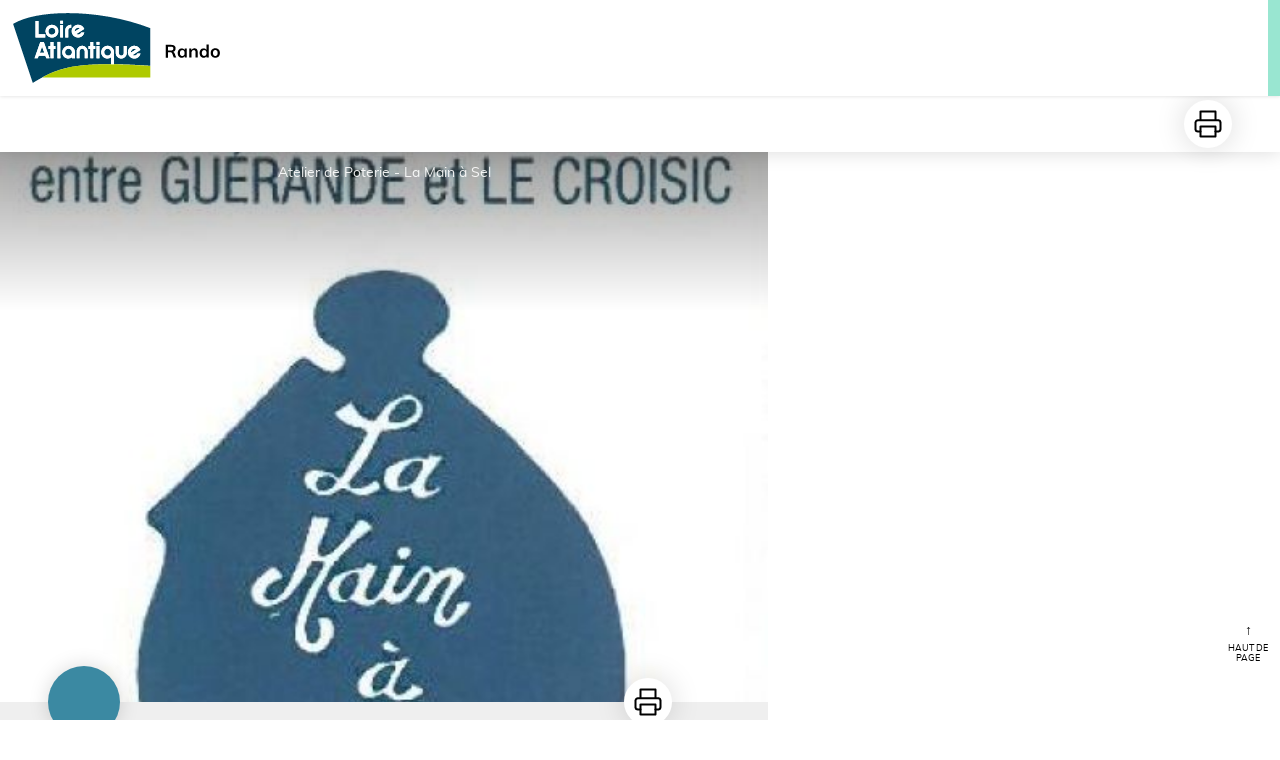

--- FILE ---
content_type: text/html; charset=utf-8
request_url: https://rando.loire-atlantique.fr/service/185665-Atelier-de-poterie-La-Main-a-Sel
body_size: 32148
content:
<!DOCTYPE html><html class="scroll-smooth" lang="fr"><head><meta charSet="utf-8"/><link rel="manifest" href="/manifest.json"/><meta name="application-name" content="Rando Loire-Atlantique"/><meta name="apple-mobile-web-app-capable" content="yes"/><meta name="apple-mobile-web-app-status-bar-style" content="default"/><meta name="apple-mobile-web-app-title" content="Rando Loire-Atlantique"/><meta name="format-detection" content="telephone=no"/><meta name="mobile-web-app-capable" content="yes"/><meta name="msapplication-TileColor" content="#2B5797"/><meta name="msapplication-tap-highlight" content="no"/><meta name="theme-color" content="#000000"/><link rel="apple-touch-icon" sizes="180x180" href="/medias/apple-icon.png"/><link rel="icon" type="image/png" sizes="32x32" href="/medias/favicon.png"/><link rel="icon" type="image/png" sizes="16x16" href="/medias/favicon.png"/><link rel="mask-icon" href="/medias/favicon.png" color="var(--color-primary1-default)"/><link rel="shortcut icon" href="/medias/favicon.png"/><meta name="google-site-verification" content="eKAyxwaXAobFWQcJen0mnZ8T3CpLoN45JysXeNkRf38"/><style>
          :root {
            --font-main: &#x27;__Source_Sans_3_aeb8b9&#x27;, &#x27;__Source_Sans_3_Fallback_aeb8b9&#x27;;
          }
        </style><script type="opt-in" data-type="application/javascript" data-title="Google Tag Manager" data-name="google-tag-manager" data-purposes="analytics" data-cookies="^_ga,^_gat,^_gid,^__utma,^__utmb,^__utmc,^__utmt,^__utmz" data-src="https://www.googletagmanager.com/gtag/js?id=GTM-NMG66JR"></script><script type="opt-in" data-type="application/javascript" data-name="google-tag-manager">
window.dataLayer = window.dataLayer || [];
function gtag(){dataLayer.push(arguments);}
gtag('js', new Date());
gtag('config', 'GTM-NMG66JR');

window.next.router.events.on('routeChangeComplete', function(url) {
  (function(allowsGTMCookies) {
    window['ga-disable-GTM-NMG66JR'] = !allowsGTMCookies;
    if (allowsGTMCookies) {
      window.dataLayer.push({
        event: "pageview",
        page: url,
      })
    }
  })(JSON.parse(new URLSearchParams(document.cookie.replaceAll('; ', '&')).get('orejime') ?? null)?.["google-tag-manager"]);
});
</script><title>Atelier de poterie La Main à Sel - Rando Loire-Atlantique</title><meta name="description" content=""/><meta name="viewport" content="initial-scale=1.0, width=device-width"/><link rel="canonical" href="https://rando.loire-atlantique.fr//service/185665-Atelier-de-poterie-La-Main-a-Sel"/><meta property="og:title" content="Atelier de poterie La Main à Sel - Rando Loire-Atlantique"/><meta name="og:description" content=""/><meta property="og:site_name" content="Rando Loire-Atlantique"/><meta property="og:description" content=""/><meta property="og:url" content="https://rando.loire-atlantique.fr//service/185665-Atelier-de-poterie-La-Main-a-Sel"/><meta property="og:locale" content="fr_FR"/><meta property="og:image" content="https://admin-rando.loire-atlantique.fr/media/paperclip/tourism_touristiccontent/185665/poterie-la-main-a-sel-guerande-1516729-1516729.jpg"/><meta property="og:type" content="website"/><meta name="twitter:card" content="summary"/><meta name="twitter:url" content="https://rando.loire-atlantique.fr//service/185665-Atelier-de-poterie-La-Main-a-Sel"/><meta name="twitter:title" content="Atelier de poterie La Main à Sel - Rando Loire-Atlantique"/><meta name="twitter:description" content=""/><meta name="twitter:image" content="https://admin-rando.loire-atlantique.fr/media/paperclip/tourism_touristiccontent/185665/poterie-la-main-a-sel-guerande-1516729-1516729.jpg"/><meta name="next-head-count" content="37"/><style>
:root {
  --color-primary1-default: #000;
  --color-primary1-light: #333;
  --color-primary2: #99E6D1;
  --color-primary3: #000;
  --color-greySoft-default: #d7d6d9;
  --color-greySoft-light: #d7d6d950;
  --color-warning: #d77E00;
  --color-easyOK: #4fad79;
  --color-hardKO: #e25316;
  --color-red: #ff7373;
  --color-redMarker: #e83737;
  --color-trek: #001B84;
  --color-service: #3B89A2;
  --color-outdoor: #E69736;
  --color-events: #62AB41;
}
</style><style class="custo-style-file">/* Override CSS */

/* With CD44 design system */

/* Typography */

@import url('/medias/fonts/fonts.css');

/* Links */

a {
  color: #000;
  text-decoration: underline;
  transition: color .4s ease-out;
}

a:focus, a:hover, a:active {
  color: #000;
  text-decoration: none;
}

/* Buttons */
.ds44-btnStd {
  font-size: 0.875em;
  padding: 0.85rem 1rem;
  border-radius: 3px;
  border: 1px solid #000;
  font-weight: bold;
  line-height: 1.3;
  display: inline-block;
}
.ds44-btnStd:active,
.ds44-btnStd:focus,
.ds44-btnStd:hover {
  box-shadow: 0px 13px 20px 0px rgba(0, 0, 0, 0.35);
  border: 1px solid #333;
}
.icon-long-arrow-right::before {
  content: "→";
}

/* Fixed */
.ds44-btn-fixed {
  position: fixed;
  bottom: 3rem;
  right: 0;
  z-index: 100;
  border-bottom-left-radius: 0;
  border-bottom-right-radius: 0;
}
.ds44-icoLink--footer {
  background: white;
  border-radius: 3px;
  padding: .5rem;
  max-width: 5rem;
}
.ds44-icoLink {
  display: inline-block;
  max-width: 4rem;
  text-transform: uppercase;
  text-align: center;
  text-decoration: none;
}
.ds44-icoTxtWrapper {
  font-size: 0.55rem;
  display: block;
  line-height: 1.2;
  margin-top: 3px;
}

/* fonts */
@import url("/medias/fonts/fonts.css");

html body {
  font-family: 'Muli', Arial, Helvetica, sans-serif;
  color: #000;
}

/* headers */
body h1, body h2, body h3,
.text-H3, .desktop\:text-H1,
.text-Mobile-H1, .text-H2 {
  font-family: 'Blogger Sans', Arial, Helvetica, sans-serif;
  font-weight: bold;
  margin-bottom: 0.5rem;
}
@media (min-width: 1024px) {
  .desktop\:text-H1 {
    font-size: 3rem;
  }
}
.text-H1 {
  font-size: 3rem;
}
.text-H2 {
  background: linear-gradient(to bottom, rgba(255, 255, 255, 0) 55%, var(--color-primary2) 55%);
  font-size: 2.2em;
}
.text-H3 {
  margin-top: 1rem;
  font-size: 1.5em;
}

/* Header section */
#header {
  background-color: #fff;
}
#header > div {
  padding-right: 0;
  align-items: stretch;
}
#header .text-white {
  color: #000;
}
#header_title {
  font: 0/0 a;
  width: 0;
  height: 0;
  position: absolute;
  top: -1px;
  bottom: -1px;
}
#header_inlineMenu {
  flex-grow: 0;
  margin: 0;
  height: 100%;
  background-color: var(--color-primary2);
  padding-left: 12px;
  align-items: stretch;
}
#header_inlineMenu .custo-menu-item--is-dropdown {
  padding: 0 1rem;
  text-transform: uppercase;
}
#header_inlineMenu .custo-menu-item--is-dropdown::after {
  content: none;
}
#header_inlineMenu .custo-menu-item--is-dropdown + div {
  right: 0;
  left: auto;
  transform: inherit;
  top: 100%;
}
#header div.gap-2 {
  gap: inherit;
}
.custo-menu-item-wrapper {
  display: flex;
  align-items: center;
}
#header_inlineMenu .rounded-2xl {
  border-radius: 0;
}
#header_inlineMenu .border.border-solid.border-greySoft {
  border: none;
}
.bm-burger-button .text-white,
#header_inlineMenu .text-greyDarkColored {
  color: #000;
}
@media (min-width: 1024px) {
  #header > a:last-child {
    display: flex;
    align-items: center;
    background-color: var(--color-primary2);
    padding-right: 12px;
  }
}

/* Hide search */
#goToSearch {
  display: none;
}

/* Carousel */
#banner_carousel .object-top {
  object-position: center;
}

/* Activity Bar custom */

#home_activitiesBar a:nth-child(n+6) {
  display: none;
}

/* Home blocks */
.home-block {
  display: flex;
  min-height: 280px;
  height: 100%;
}
.ds44-theme {
  background-color: var(--color-primary2);
}
.ds44-box {
  background-position-y: center;
}
.ds44-boxPushPic {
  position: relative;
  align-self: flex-end;
}
.ds44-boxPushContent {
  max-width: calc(55% + 15px);
  -ms-flex-item-align: center;
  -ms-grid-row-align: center;
  align-self: center;
  padding: 1.5rem;
  min-height: 108px;
}
.ds44-wave-white {
  background-image: url(/medias/home/backgrounds/bkgd-wave-white.png);
  background-position-y: bottom;
  background-repeat: repeat-x;
}
.ds44-bgTriangle-left {
  background-image: url(/medias/home/backgrounds/bkgd-triangle-left-white.svg);
  background-repeat: no-repeat;
  background-size: 470px;
  background-position: left;
}
.ds44-bgCircle {
  background-image: url(/medias/home/backgrounds/bkgd-circle-white.svg);
  background-repeat: no-repeat;
  background-size: 470px;
}
.ds44-box.ds44-wave-white {
  background-position: bottom -120px left 0;
  height: 100%;
  background-size: 1200px;
}
.ds44-box.ds44-bgTriangle-left {
  background-position: left -150px center;
  height: 100%;
}
.ds44-box.ds44-bgCircle {
  background-position: left -240px bottom -200px;
  height: 100%;
}


@media (min-width: 768px) {
  .home-blocks {
    grid-template-columns: repeat(2, minmax(0, 1fr));
  }
}

/* Home bottom : loire atlantique tourisme */
#home_bottomHtml img {
  width: 100%;
}

/* Footer */

#footer {
  display: none;
}

/* footerTop : Logo & Social media */
#footer_topHtml {
  border-top: 1px solid #CCCCCC;
}
.ds44-logo img {
  width: 122px;
  margin-top: 3rem;
}

.ds44-rsFootLink {
  display: block;
  padding-left: 1rem;
  padding-right: 1rem;
}
.ds44-rsFootLink :hover {
  color: #404040;
}
.ds44-rsFootLink img {
  max-height: 1.4rem;
}

/* Footer links */

#footer_bottomHtml,
#footer {
  background-color: #E6E6E6;
  color: #000;
}
#footer .text-greySoft {
  color: #000;
}

#footer_bottomHtml {
  font-size: 0.85rem;
}
#footer_bottomHtml a {
  text-decoration: none;
}

#footer_bottomHtml a:focus,
#footer_bottomHtml a:hover,
#footer_bottomHtml a:active {
  text-decoration: underline;
}

.ds44-footerList {
  display: flex;
  flex-wrap: wrap;
  justify-content: center;
}
@media (max-width: 36em) {
  .ds44-footerList {
    display: block;
    column-count: 2;
    text-align: left;
  }
}

@media (max-width: 63.9375em) {
  .ds44-footerLink {
    margin: 0 0.5rem 0.75rem 0.5rem;
  }
}

/* Flat pages */
#flatPage_content {
  display: flex;
  flex-direction: column; 
}

/* Banner H1 */
#flatPage_content > div {
  order: 1;
  padding: 0;
}

/* Breadcrumb */
#flatPage_content > div + div {
  order: 0;
  margin: 0 !important;
  padding-top: 2rem;
  padding-left: 16.666%;
  padding-right: 16.666%;
  background-color: #E6E6E6;
}

#flatPage_content > div + div > div {
  margin: 0 !important;
}

/* Content */
#flatPage_content > div + div + div {
  order: 2;
  padding: 3rem 0 0 !important;
  background: inherit;
}

#flatPage_content .desktop\:text-H1 {
  padding-bottom: 2rem;
  width: 100%;
  padding-left: 16.666%;
  padding-right: 16.666%;
  background-color: #E6E6E6;
  margin: 0;
}

#flatPage_content .text-H3.text-center {
  text-align: left;
}
#flatPage_content h2,
#flatPage_content h3 {
  font-family: 'Blogger Sans', Arial, Helvetica, sans-serif;
  font-weight: bold;
}
#flatPage_content h2 {
  padding: 0 1.5rem;
  line-height: 1.2;
  background: linear-gradient(to bottom, rgba(255, 255, 255, 0) 55%, var(--color-primary2) 55%);
  display: inline;
}

#flatPage_content h2 + * {
  margin-top: 3rem;
}

#flatPage_content p {
  margin: 1.5rem 0 0.5rem;
}

#flatPage_content ul {
  padding-left: 2rem;
}

#flatPage_content ul > li {
  list-style-position: outside;
  margin-top: 1rem;
  list-style-image: url(/medias/flatPage/right.svg);
}

/* Orejime */
#orejime {
  position: fixed;
  bottom: 0;
  right: 0;
  z-index: 1000;
  -webkit-transition: all 0.25s ease-in;
  transition: all 0.25s ease-in;
  display: -webkit-box;
  display: -ms-flexbox;
  display: flex;
  -webkit-box-orient: vertical;
  -webkit-box-direction: normal;
      -ms-flex-direction: column;
          flex-direction: column;
  -webkit-box-pack: center;
      -ms-flex-pack: center;
          justify-content: center;
  -webkit-box-align: center;
      -ms-flex-align: center;
          align-items: center;
}

#orejime .orejime-AppContainer .orejime-Notice {
  background-color: #FFF;
  -webkit-box-shadow: 0px 13px 20px 0px rgba(0, 0, 0, 0.35);
          box-shadow: 0px 13px 20px 0px rgba(0, 0, 0, 0.35);
  width: 100%;
  max-width: 64em;
  padding: 1.5rem 3rem;
  position: relative;
  z-index: 10;
  max-height: 90vh;
  overflow-x: auto;
  border-radius: 0;
  bottom: 3rem;
  right: 3rem;
}

#orejime .orejime-AppContainer .orejime-Notice .orejime-Notice-logoContainer {
  text-align: center;
}

#orejime .orejime-AppContainer .orejime-Notice .orejime-Notice-description {
  color: #000;
  font-family: Muli, Arial, Helvetica, sans-serif;
  font-size: 1.4rem;
}

#orejime .orejime-AppContainer .orejime-Notice .orejime-Notice-purposes {
  color: #000;
}

#orejime .orejime-AppContainer .orejime-Notice .orejime-Notice-actions {
  padding: 0;
  text-align: center;
}

#orejime .orejime-AppContainer .orejime-Notice .orejime-Notice-actions .orejime-Button {
  background-color: #FFF;
  border-color: #000;
  color: #000;
}

#orejime .orejime-AppContainer .orejime-Notice .orejime-Notice-actions .orejime-Button.orejime-Button--save {
  background-color: #99E6D1;
  border-color: #99E6D1;
}

#orejime .orejime-AppContainer .orejime-Notice .orejime-Notice-body {
  padding-top: 0em;
}

#orejime .orejime-ModalPortal .orejime-ModalOverlay {
  background-color: rgba(0, 0, 0, 0.66);
  padding: 3rem;
}

#orejime .orejime-ModalPortal .orejime-ModalOverlay .orejime-ModalWrapper {
  background-color: #FFF;
  width: 100%;
  max-width: 64em;
  padding: 1.5rem 3rem;
  position: relative;
  z-index: 10;
  max-height: 90vh;
  overflow-x: auto;
  border-radius: 0;
  -webkit-box-shadow: none;
          box-shadow: none;
  bottom: 0;
  right: 0;
}

#orejime .orejime-ModalPortal .orejime-ModalOverlay .orejime-Modal {
  font-family: Muli, Arial, Helvetica, sans-serif;
  background: #FFF;
  color: #000;
  border-radius: 0;
  -webkit-box-shadow: none;
          box-shadow: none;
}

#orejime .orejime-ModalPortal .orejime-ModalOverlay .orejime-Modal .orejime-Modal-title {
  font-size: 1.75em;
  font-family: "Blogger Sans", Arial, Helvetica, sans-serif;
  font-weight: 700;
  padding: 0 1.5rem;
  line-height: 1.2;
  background: -webkit-gradient(linear, left top, left bottom, color-stop(55%, rgba(255, 255, 255, 0)), color-stop(55%, #99E6D1));
  background: linear-gradient(to bottom, rgba(255, 255, 255, 0) 55%, #99E6D1 55%);
  display: inline;
}

@media (min-width: 36em) {
  #orejime .orejime-ModalPortal .orejime-ModalOverlay .orejime-Modal .orejime-Modal-title {
    font-size: 2em;
  }
}

@media (min-width: 64em) {
  #orejime .orejime-ModalPortal .orejime-ModalOverlay .orejime-Modal .orejime-Modal-title {
    font-size: 2.375em;
  }
}

#orejime .orejime-ModalPortal .orejime-ModalOverlay .orejime-Modal .orejime-Modal-description {
  margin-top: 2rem;
}

#orejime .orejime-ModalPortal .orejime-ModalOverlay .orejime-Modal .orejime-Modal-body {
  padding: 2rem 2rem 3rem 2rem;
  border: 1px solid #99E6D1;
}

#orejime .orejime-ModalPortal .orejime-ModalOverlay .orejime-Modal .orejime-Modal-body .orejime-AppItem-input:checked + .orejime-AppItem-label .orejime-AppItem-slider {
  background-color: #000;
}

#orejime .orejime-ModalPortal .orejime-ModalOverlay .orejime-Modal .orejime-Modal-body .orejime-AppItem-input[disabled] ~ label {
  -webkit-filter: none;
          filter: none;
  opacity: 1;
}

#orejime .orejime-ModalPortal .orejime-ModalOverlay .orejime-Modal .orejime-Modal-body .orejime-AppItem-optOut,
#orejime .orejime-ModalPortal .orejime-ModalOverlay .orejime-Modal .orejime-Modal-body .orejime-AppItem-required,
#orejime .orejime-ModalPortal .orejime-ModalOverlay .orejime-Modal .orejime-Modal-body .orejime-AppItem-purposes,
#orejime .orejime-ModalPortal .orejime-ModalOverlay .orejime-Modal .orejime-Modal-body .orejime-AppItem-switch--disabled .orejime-AppItem-switchLabel {
  color: #5C5C5C;
}

#orejime .orejime-ModalPortal .orejime-ModalOverlay .orejime-Modal .orejime-Modal-body .orejime-Button[disabled] {
  background-color: #000;
  border-color: #000;
  opacity: 1;
  -webkit-filter: none;
          filter: none;
  color: #FFF;
}

#orejime .orejime-ModalPortal .orejime-ModalOverlay .orejime-Modal .orejime-Modal-body .orejime-Button--info {
  background: #FFF;
  color: #000;
}

#orejime .orejime-ModalPortal .orejime-ModalOverlay .orejime-Modal .orejime-Modal-saveButton {
  background-color: #99E6D1;
  border-color: #99E6D1;
  color: #000;
}

#orejime .orejime-ModalPortal .orejime-ModalOverlay .orejime-Modal .orejime-Modal-header,
#orejime .orejime-ModalPortal .orejime-ModalOverlay .orejime-Modal .orejime-Modal-footer {
  border: 0;
}

#orejime .orejime-ModalPortal .orejime-ModalOverlay .orejime-Modal .orejime-AppToggles .orejime-AppToggles-disableAll {
  background-color: #ffffff;
  color: #000;
}

#orejime .orejime-ModalPortal .orejime-ModalOverlay .orejime-Modal .orejime-Modal-poweredByLink {
  display: none;
  visibility: hidden;
}

#orejime .orejime-ModalPortal .orejime-ModalOverlay .orejime-Modal-closeButton {
  color: #000;
}

#orejime button {
  color: #FFF;
  font-family: Muli, Arial, Helvetica, sans-serif;
  font-size: 1rem;
  min-height: 2.4rem;
  cursor: pointer;
}

#orejime button.orejime-Modal-closeButton {
  border: none;
  -webkit-box-shadow: none;
          box-shadow: none;
}

#orejime button * {
  cursor: pointer;
}

#orejime .orejime-Modal-closeButton::after {
  margin-top: 0.5rem;
  content: attr(title);
  font-size: 0.5625em;
  text-transform: uppercase;
  font-weight: bold;
  display: block;
}

#orejime .orejime-CloseIcon {
  margin: auto;
  transform: scale(1.6);
}

#orejime .orejime-CloseIcon line {
  stroke-width: 2;
}
</style><link rel="preload" href="/_next/static/media/9cf9c6e84ed13b5e-s.p.woff2" as="font" type="font/woff2" crossorigin="anonymous" data-next-font="size-adjust"/><link rel="preload" href="/_next/static/css/936927e77e4c05e8.css" as="style"/><link rel="stylesheet" href="/_next/static/css/936927e77e4c05e8.css" data-n-g=""/><noscript data-n-css=""></noscript><script defer="" nomodule="" src="/_next/static/chunks/polyfills-42372ed130431b0a.js"></script><script src="/_next/static/chunks/webpack-7083669ccaf8d32a.js" defer=""></script><script src="/_next/static/chunks/framework-256d05b204dcfa2b.js" defer=""></script><script src="/_next/static/chunks/main-f60fb1e8488b4cd6.js" defer=""></script><script src="/_next/static/chunks/pages/_app-d7c40dfa4788cbe3.js" defer=""></script><script src="/_next/static/chunks/675-8e1043647566a41f.js" defer=""></script><script src="/_next/static/chunks/625-69af1b48d90f65b1.js" defer=""></script><script src="/_next/static/chunks/234-b3cf9ed3e4789b49.js" defer=""></script><script src="/_next/static/chunks/974-23458f723a171081.js" defer=""></script><script src="/_next/static/chunks/693-dcaa69f59876c229.js" defer=""></script><script src="/_next/static/chunks/480-e0bf368744d5fe16.js" defer=""></script><script src="/_next/static/chunks/141-39860f392a1a6dd5.js" defer=""></script><script src="/_next/static/chunks/855-d4a5e1a6191db549.js" defer=""></script><script src="/_next/static/chunks/800-4e84f48bf2d123c8.js" defer=""></script><script src="/_next/static/chunks/pages/service/%5BtouristicContent%5D-b4b5a11b25277924.js" defer=""></script><script src="/_next/static/yN2uRQS65-QciQqyM0pBj/_buildManifest.js" defer=""></script><script src="/_next/static/yN2uRQS65-QciQqyM0pBj/_ssgManifest.js" defer=""></script></head><body><div id="__next"><div class="flex flex-col min-h-dvh"><header class="sticky z-header bg-primary1 top-0" role="banner" id="header"><div class="h-11 desktop:h-desktopHeader flex justify-between  items-center sticky z-header px-3 shadow-sm shrink-0 transition-all duration-300 delay-100"><a class="text-primary1 hover:text-primary3 focus:text-primary3 transition-colors flex items-center" href="/"><div class="shrink-0" id="header_logo"><img id="header_logoImg" class="h-9 w-auto desktop:h-18 mr-3" alt="" crossorigin="anonymous" src="/medias/logos/logo-cd44-rando.svg"/></div><p id="header_title" class=" flex-auto text-white desktop:text-H2 desktop:leading-8 font-semibold desktop:font-bold desktop:shrink-0">Rando Loire-Atlantique</p></a><div class="items-center hidden desktop:flex gap-2" aria-hidden="false"><div class="flex items-center justify-end flex-auto flex-wrap gap-4 mr-2" id="header_inlineMenu"></div><a class="text-primary1 hover:text-primary3 focus:text-primary3 transition-colors block" href="/search"><span id="goToSearch" class="p-2 desktop:p-3 rounded-full text-primary1 bg-white flex justify-center items-center gap-1 hover:text-primary1-light focus:text-primary1-light shadow-sm transition-colors">Recherche<svg height="22" width="22" viewBox="0 0 22 22" fill="none" xmlns="http://www.w3.org/2000/svg" aria-hidden="true"><path d="M16 8.5a7.5 7.5 0 11-15 0 7.5 7.5 0 0115 0z" stroke="currentColor" stroke-width="2"></path><path stroke="currentColor" stroke-width="2" stroke-linecap="round" stroke-linejoin="round" d="M14.164 14.25l5.586 5.586"></path></svg></span></a></div></div><button type="button" aria-haspopup="dialog" aria-expanded="false" aria-controls="radix-:R19km:" data-state="closed" class="fixed size-6 right-2.5 desktop:right-8 transition-all delay-100 duration-300 text-white z-sliderMenu top-2.5 desktop:top-8 hidden"><svg viewBox="0 0 24 25" fill="none" xmlns="http://www.w3.org/2000/svg" aria-hidden="true"><path d="M3 12h18M3 6h18M3 18h18" stroke="currentColor" stroke-width="2" stroke-linecap="round" stroke-linejoin="round"></path></svg><span class="sr-only">Menu</span></button></header><main class="relative grow"><div id="details_container"><nav id="details_headerDesktop" class="hidden desktop:flex items-center sticky top-desktopHeader z-subHeader shadow-md bg-white h-14 pl-3" role="navigation"><div id="details_topDownloadIcons" class="flex justify-between items-center gap-4 desktop:mr-12 desktop:ml-auto menu-download" data-testid="download-button"><div role="tooltip" class="relative inline-block group"><a href="https://admin-rando.loire-atlantique.fr/api/fr/touristiccontents/185665/atelier-de-poterie-la-main-a-sel.pdf" class="size-12 grid place-items-center rounded-full shadow-lg text-primary1 bg-white hover:text-primary1-light transition" target="_blank" rel="noopener no referrer"><svg width="30" height="30" viewBox="0 0 30 30" fill="none" xmlns="http://www.w3.org/2000/svg" aria-hidden="true"><path d="M7.5 11.25V2.5h15v8.75M7.5 22.5H5A2.5 2.5 0 012.5 20v-6.25a2.5 2.5 0 012.5-2.5h20a2.5 2.5 0 012.5 2.5V20a2.5 2.5 0 01-2.5 2.5h-2.5" stroke="currentColor" stroke-width="2" stroke-linecap="round" stroke-linejoin="round"></path><path stroke="currentColor" stroke-width="2" stroke-linecap="round" stroke-linejoin="round" d="M7.5 17.5h15v10h-15z"></path></svg><span class="sr-only">Imprimer</span></a><span id=":Rmqkm:" class="tooltipSpan absolute left-1/2 -translate-x-1/2 p-1.5 text-center rounded-md z-1 w-0 hidden group-hover:w-max group-hover:inline after:content-[&#x27;&#x27;] after:block after:absolute after:left-1/2 after:-ml-1 after:border-4 after:border-transparent top-full after:bottom-full after:border-b-primary1 bg-primary1 text-primary2">Imprimer</span></div></div></nav><div id="details_headerMobile" class="flex gap-3 items-center py-3 px-4 text-P2 font-bold text-primary1 shadow-md bg-white -top-4 right-0 left-0 z-headerDetails fixed desktop:hidden transition-transform duration-500 will-change-transform"><span class="truncate">Atelier de poterie La Main à Sel</span></div><div id="touristicContent_page" class="flex flex-1"><div id="touristicContent_informations" class="flex flex-col w-full -top-detailsHeaderMobile desktop:top-0 desktop:w-3/5"><button id="openMapButton" type="button" class="flex desktop:hidden fixed z-floatingButton bottom-6 left-1/2 -translate-x-1/2 py-3 px-4 shadow-sm rounded-full text-primary1 bg-white hover:bg-primary2 focus:bg-primary2 transition-all">Voir la carte<svg width="24" height="24" viewBox="0 0 24 24" fill="none" xmlns="http://www.w3.org/2000/svg" class="ml-1"><path clip-rule="evenodd" d="M1 6v16l7-4 8 4 7-4V2l-7 4-8-4-7 4v0z" stroke="currentColor" stroke-width="2" stroke-linecap="round" stroke-linejoin="round"></path><path d="M8 2v16M16 6v16" stroke="currentColor" stroke-width="2" stroke-linecap="round" stroke-linejoin="round"></path></svg></button><div class="desktop:h-coverDetailsDesktop"><div class="relative bg-dark"><div class="flex items-center justify-center size-full"><div class="size-full"><div id="touristicContent_cover" class="desktop:h-coverDetailsDesktop"><figure role="figure" aria-labelledby=":R4jqkm:" id="details_cover_image" class="relative h-full "><img alt="" class="object-cover object-center overflow-hidden size-full" id=":R4jqkmH1:" loading="eager" src="https://admin-rando.loire-atlantique.fr/media/paperclip/tourism_touristiccontent/185665/poterie-la-main-a-sel-guerande-1516729-1516729.jpg" crossorigin="anonymous"/><figcaption id=":R4jqkm:"><span class="w-full h-12 desktop:h-40
  absolute top-0 flex items-start justify-center
  pb-1 pt-3 px-2
  bg-gradient-to-b from-blackSemiTransparent to-transparent
  text-white text-opacity-90 text-Mobile-C3 desktop:text-P2"><span class="mx-10percent px-10percent truncate">Atelier de Poterie - La Main à Sel</span></span><button aria-describedby=":R4jqkmH1:" class="absolute inset-0 size-full" type="button"><span class="sr-only">Voir l&#x27;image en plein écran</span></button></figcaption></figure></div></div></div></div></div><div id="touristicContent_text" class="desktop:py-0 relative -top-6 desktop:-top-9 flex flex-col"><div id="details_topRoundIcons" class="flex justify-between items-center min-w-0 mx-4 desktop:mx-12 menu-download"><div class="size-12 desktop:size-18 rounded-full flex items-center justify-center shadow-md bg-service"></div><div class=""><div id="details_topDownloadIcons" class="flex justify-between items-center gap-4 desktop:mr-12 desktop:ml-auto menu-download" data-testid="download-button"><div role="tooltip" class="relative inline-block group"><a href="https://admin-rando.loire-atlantique.fr/api/fr/touristiccontents/185665/atelier-de-poterie-la-main-a-sel.pdf" class="size-12 grid place-items-center rounded-full shadow-lg text-primary1 bg-white hover:text-primary1-light transition" target="_blank" rel="noopener no referrer"><svg width="30" height="30" viewBox="0 0 30 30" fill="none" xmlns="http://www.w3.org/2000/svg" aria-hidden="true"><path d="M7.5 11.25V2.5h15v8.75M7.5 22.5H5A2.5 2.5 0 012.5 20v-6.25a2.5 2.5 0 012.5-2.5h20a2.5 2.5 0 012.5 2.5V20a2.5 2.5 0 01-2.5 2.5h-2.5" stroke="currentColor" stroke-width="2" stroke-linecap="round" stroke-linejoin="round"></path><path stroke="currentColor" stroke-width="2" stroke-linecap="round" stroke-linejoin="round" d="M7.5 17.5h15v10h-15z"></path></svg><span class="sr-only">Imprimer</span></a><span id=":R2irqkm:" class="tooltipSpan absolute left-1/2 -translate-x-1/2 p-1.5 text-center rounded-md z-1 w-0 hidden group-hover:w-max group-hover:inline after:content-[&#x27;&#x27;] after:block after:absolute after:left-1/2 after:-ml-1 after:border-4 after:border-transparent top-full after:bottom-full after:border-b-primary1 bg-primary1 text-primary2">Imprimer</span></div></div></div></div><section id="details_presentation_ref"><div id="details_presentation" class="mx-4 desktop:mx-18 flex flex-col mt-2 desktop:mt-10 relative desktop:scroll-mt-20"><nav class="mt-2 mb-4 desktop:mt-8 desktop:mb-16 flex flex-wrap items-center text-Mobile-C2" aria-label="Fil d&#x27;ariane" role="navigation"><ol class="flex gap-2"><li class="flex items-center gap-2"><span aria-hidden="true">&gt;&gt;</span><a class="text-primary1 hover:text-primary3 focus:text-primary3 transition-colors text-sm hover:underline focus:underline" href="/">Accueil</a></li><li class="flex items-center gap-2"><span aria-hidden="true">&gt;</span><a class="text-primary1 hover:text-primary3 focus:text-primary3 transition-colors text-sm hover:underline focus:underline" href="/search?categories=1">A voir</a></li><li class="flex items-center gap-2"><span aria-hidden="true">&gt;</span><span>Atelier de poterie La Main à Sel</span></li></ol></nav><span id="details_place" class="text-Mobile-C2 desktop:text-P1">Guérande</span><h1 id="details_title" class="text-primary1 text-Mobile-H1 desktop:text-H1 font-bold">Atelier de poterie La Main à Sel</h1><div id="details_tags" class="flex flex-wrap"></div><div id="details_infoIcons" class="flex flex-wrap mt-3 desktop:mt-4"></div><div class="desktop:hidden mt-4"><div class="bg-gray-100 border border-solid border-gray-500 p-4 flex items-center rounded"><div class="w-8"><svg fill="none" viewBox="0 0 24 24" xmlns="http://www.w3.org/2000/svg"><g stroke="currentColor" stroke-linecap="round" stroke-linejoin="round" stroke-width="2"><path d="m2 7.92647c1.24008-.79618 2.58126-1.44861 4-1.93376m16 1.93376c-2.8849-1.85224-6.317-2.92647-10-2.92647-.3355 0-.6689.00891-1 .02652"></path><path d="m5.17159 11.7046c1.4601-.8446 3.09108-1.4267 4.82839-1.6817m8.82842 1.6817c-.8585-.4967-1.7762-.9025-2.7398-1.2045"></path><path d="m9.07355 15.2544c.91533-.3235 1.90035-.4995 2.92645-.4995s2.0111.176 2.9265.4995"></path><path d="m11.9181 19.1465-.0161-.0161"></path><path d="m2 2 20 20"></path></g></svg></div><div class="ml-6">Embarquer cet élément afin d&#x27;y avoir accès hors connexion</div></div></div><div id="details_ambiance" class="text-Mobile-C1 desktop:text-P1 mt-4 desktop:mt-8"><div class="content-WYSIWYG">Fabrication d&#x27;articles en céramique à usage domestique ou ornemental.</div></div><hr id="separator" class="w-full block bg-greySoft border-0 h-1p mt-6 desktop:mt-12"/></div></section><section id="details_contact_ref"><div class="scroll-mt-20 desktop:scroll-mt-30 mx-4 desktop:mx-18" id="details_contact"><div id="details_section" class="flex flex-col gap-3 desktop:gap-4 pt-6 desktop:pt-12 pb-3 desktop:pb-6 mb-3 desktop:mb-6 max-w-full overflow-x-auto"><h2 class="text-Mobile-H1 desktop:text-H2 font-bold" id="details_sectionTitle">Contact</h2><div id="details_sectionContent" class="flex flex-col gap-6 text-Mobile-C1 desktop:text-P1"><div class="content-WYSIWYG">Léniphen<br/>44350 GUERANDE</div><div class="mt-2 desktop:mt-4"><span class="block">Courriel<!-- --> :</span><a href="mailto:ericbelloche@orange.fr" target="_blank" rel="noopener noreferrer" class="text-primary1 underline hover:text-primary1-light focus:text-primary1-light">ericbelloche@orange.fr</a></div></div></div><hr id="separator" class="w-full block bg-greySoft border-0 h-1p "/></div></section><section id="details_forecastWidget_ref"><div class="scroll-mt-20 desktop:scroll-mt-30 mx-4 desktop:mx-18" id="details_forecastWidget"><div id="details_section" class="flex flex-col gap-3 desktop:gap-4 pt-6 desktop:pt-12 pb-3 desktop:pb-6 mb-3 desktop:mb-6 max-w-full overflow-x-auto"><h2 class="text-Mobile-H1 desktop:text-H2 font-bold" id="details_sectionTitle">Météo</h2><div id="details_sectionContent" class="flex flex-col gap-6 text-Mobile-C1 desktop:text-P1"><iframe id="widget_autocomplete_preview" class="w-full" height="150" src="https://meteofrance.com/widget/prevision/440690" title="Widget meteofrance"></iframe></div></div><hr id="separator" class="w-full block bg-greySoft border-0 h-1p "/></div></section></div><footer role="contentinfo"><div id="footer_topHtml"><div id="footerTop_content" class="mx-4 py-4 desktop:mx-10percent">

  <section class="flex justify-between">
    <div class="">
      <picture class="ds44-logo">
        <img src="//design.loire-atlantique.fr/assets/images/logo-loire-atlantique.svg" alt="Loire-Atlantique"/>
      </picture>
    </div>

    <div class="">

      <div class="pb-3">
        <p role="heading" aria-level="2" class="text-H3">
          Suivez-nous sur les réseaux sociaux :</p>
        <ul class="ds44-list flex justify-center">

          <li><a href="https://www.facebook.com/loireatlantique" target="_blank" class="ds44-rsFootLink" title="Le Département de Loire-Atlantique sur Facebook - nouvelle fenêtre">
              <img src="/medias/icons/facebook-svgrepo-com.svg" alt="Facebook logo"/>
              <span class="sr-only">Le Département de Loire-Atlantique sur Facebook - nouvelle fenêtre</span></a>
          </li>

          <li><a href="https://www.instagram.com/loireatlantique/" target="_blank" class="ds44-rsFootLink" title="Le Département de Loire-Atlantique sur Instagram - nouvelle fenêtre">
              <img src="/medias/icons/instagram-svgrepo-com.svg" alt="Instagram logo"/>
              <span class="sr-only">Le Département de Loire-Atlantique sur Instagram - nouvelle fenêtre</span></a>
          </li>

          <li><a href="https://www.youtube.com/user/LoireAtlantiqueTV" target="_blank" class="ds44-rsFootLink" title="Le Département de Loire-Atlantique sur Youtube - nouvelle fenêtre">
              <img src="/medias/icons/youtube-play-svgrepo-com.svg" alt="Youtube logo"/>
              <span class="sr-only">Le Département de Loire-Atlantique sur Youtube - nouvelle fenêtre</span></a>
          </li>

          <li><a href="https://soundcloud.com/loireatlantique/sets" target="_blank" class="ds44-rsFootLink" title="Le Département de Loire-Atlantique sur Soundcloud - nouvelle fenêtre">
              <img src="/medias/icons/soundcloud-svgrepo-com.svg" alt="Soundcloud logo"/>
              <span class="sr-only">Le Département de Loire-Atlantique sur Soundcloud - nouvelle fenêtre</span></a>
          </li>

          <li>
            <a href="https://www.linkedin.com/company/departement-de-la-loire-atlantique/?originalSubdomain=fr" target="_blank" class="ds44-rsFootLink" title="Le Département de Loire-Atlantique sur Linkedin - nouvelle fenêtre">
              <img src="/medias/icons/linkedin-svgrepo-com.svg" alt="Linkedin logo"/>
              <span class="sr-only">Le Département de Loire-Atlantique sur Linkedin - nouvelle fenêtre</span></a>
          </li>

          <li><a href="https://www.loire-atlantique.fr/magweb" class="ds44-rsFootLink" title="Le Département de Loire-Atlantique sur Mag Web">

              <img src="/medias/icons/magweb.svg" alt="magweb logo"/>
              <span class="sr-only">Le Département de Loire-Atlantique sur Mag Web</span></a>
          </li>

        </ul>
      </div>
    </div>
  </section>

</div></div><div class="bg-black flex flex-col" id="footer"><div class="mx-4 desktop:mx-10percent" id="footer_content"><div id="footer_socialNetworks" class="flex justify-center space-x-6 py-4 desktop:py-10 border-b border-solid border-greySoft"></div><div id="footer_sections" class=" flex flex-col desktop:flex-row justify-between pt-2.5 pb-10 desktop:pt-10 desktop:pb-18"><div id="footer_portal"><div id="footer_portalDesktop" class="hidden desktop:flex flex-col text-greySoft"><p id="footer_portalTitle" class=" text-Mobile-C1 desktop:text-H3 font-bold cursor-pointer w-full desktop:mb-3.5">Département de Loire-Atlantique</p><div id="footer_portalContactContent" class="flex flex-col  pb-4 text-Mobile-C3 desktop:text-P1"><div class="mb-3"><p>3 quai Ceineray</p><p>CS 94109, 44041 Nantes cedex 1</p></div><div><p>02 40 99 10 00</p><a href="mailto:rando@loire-atlantique.fr" class="underline">Envoyer un email</a></div></div></div><div id="footer_portalMobile" class="desktop:hidden text-greySoft"><div class="
          flex justify-between items-center pb-2.5 outline-none
          border-b border-solid border-greySoft"><p id="footer_portalTitle" class=" text-Mobile-C1 desktop:text-H3 font-bold cursor-pointer w-full desktop:mb-3.5">Département de Loire-Atlantique</p><svg width="24" height="24" viewBox="0 0 24 24" fill="none" xmlns="http://www.w3.org/2000/svg" class="shrink-0"><path d="M12 5v14M5 12h14" stroke="currentColor" stroke-width="2" stroke-linecap="round" stroke-linejoin="round"></path></svg></div><div id="footer_portalContactContent" class="flex flex-col hidden pb-4 text-Mobile-C3 desktop:text-P1"><div class="mb-3"><p>3 quai Ceineray</p><p>CS 94109, 44041 Nantes cedex 1</p></div><div><p>02 40 99 10 00</p><a href="mailto:rando@loire-atlantique.fr" class="underline">Envoyer un email</a></div></div></div></div><div class="text-greySoft desktop:ml-3"><h3 class="hidden desktop:block"><span class="block text-Mobile-C1 desktop:text-H3 font-bold cursor-pointer w-full desktop:mb-3.5 desktop:text-right">Informations complémentaires</span></h3><button class="flex justify-between items-center w-full py-2.5 outline-none desktop:hidden text-left border-b border-solid border-greySoft" type="button" aria-expanded="false" aria-controls=":R2l3qkm:"><span class="block text-Mobile-C1 desktop:text-H3 font-bold cursor-pointer w-full desktop:mb-3.5 desktop:text-right">Informations complémentaires</span><svg width="24" height="24" viewBox="0 0 24 24" fill="none" xmlns="http://www.w3.org/2000/svg" class="shrink-0"><path d="M12 5v14M5 12h14" stroke="currentColor" stroke-width="2" stroke-linecap="round" stroke-linejoin="round"></path></svg></button><ul id=":R2l3qkm:" class="columns-2 desktop:columns-auto flex-col w-full pb-4 hidden desktop:block"><li class="desktop:text-right"><a class="text-greySoft text-Mobile-C3 desktop:text-P1 hover:text-white focus:text-white transition-all" href="https://geotrek.fr/">Geotrek</a></li><li class="desktop:text-right desktop:mt-2"><button type="button" class="text-greySoft text-Mobile-C3 desktop:text-P1 hover:text-white focus:text-white transition-all">Changer les préférences cookies</button></li></ul></div></div></div></div><div id="footer_bottomHtml"><div id="footerBottom_content" class="py-4 desktop:mx-10percent">

  <ul class="ds44-footerList justify-center gap-5 py-3">
    <li class="ds44-footerLink">
      <a href="https://www.loire-atlantique.fr/contact">Nous contacter</a>
    </li>

    <li class="ds44-footerLink">
      <a href="https://www.loire-atlantique.fr/mentions-legales">Mentions légales</a>
    </li>

    <li class="ds44-footerLink">
      <a href="https://www.loire-atlantique.fr/rgpd">Données personnelles</a>
    </li>

    <!-- -->
    <li class="ds44-footerLink">
      <button data-trigger-consent-modal="" class="ds44-js-orejime-show" lang="en">Cookies
    </button></li>
  </ul>

  <p id="backToTop" class="ds44-posRi ds44-hide-mobile ds44-btn-fixed ds44-js-button-sticky" data-is-delayed="true">
    <a class="ds44-icoLink ds44-icoLink--footer" href="#home_container">
      <i class="icon-arrow-up">↑</i><br/>
      <span class="ds44-icoTxtWrapper">Haut de page</span></a>
  </p>
</div>
</div></footer></div><div id="touristicContent_map" class="fixed inset-0 z-map left-full w-full transition desktop:flex desktop:z-content desktop:bottom-0 desktop:fixed desktop:left-auto desktop:right-0 desktop:w-2/5 desktop:top-headerAndDetailsRecapBar translate-x-0"></div></div></div></main></div></div><script id="__NEXT_DATA__" type="application/json">{"props":{"pageProps":{"dehydratedState":{"mutations":[],"queries":[{"state":{"data":{"themes":{"12":{"label":"Vignoble"},"13":{"label":"Fleuve et rivière"},"14":{"label":"Incontournables"},"15":{"label":"Campagne"},"16":{"label":"Littoral"},"17":{"label":"Patrimoine"},"18":{"label":"Marais"},"19":{"label":"Base vélo de nature"}},"cities":{"1":{"id":1,"code":"44001","name":"Abbaretz"},"2":{"id":2,"code":"44002","name":"Aigrefeuille-sur-Maine"},"3":{"id":3,"code":"44003","name":"Ancenis"},"4":{"id":4,"code":"44006","name":"Assérac"},"5":{"id":5,"code":"44007","name":"Avessac"},"6":{"id":6,"code":"44009","name":"Basse-Goulaine"},"7":{"id":7,"code":"44010","name":"Batz-sur-Mer"},"8":{"id":8,"code":"44013","name":"Besné"},"9":{"id":9,"code":"44015","name":"Blain"},"10":{"id":10,"code":"44017","name":"Bonnœuvre"},"11":{"id":11,"code":"44018","name":"Bouaye"},"12":{"id":12,"code":"44019","name":"Bouée"},"13":{"id":13,"code":"44020","name":"Bouguenais"},"14":{"id":14,"code":"44022","name":"Boussay"},"15":{"id":15,"code":"44023","name":"Bouvron"},"16":{"id":16,"code":"44024","name":"Brains"},"17":{"id":17,"code":"44025","name":"Campbon"},"18":{"id":18,"code":"44026","name":"Carquefou"},"19":{"id":19,"code":"44027","name":"Casson"},"20":{"id":20,"code":"44036","name":"Châteaubriant"},"21":{"id":21,"code":"44037","name":"Château-Thébaud"},"22":{"id":22,"code":"44005","name":"Chaumes-en-Retz"},"23":{"id":23,"code":"44038","name":"Chauvé"},"24":{"id":24,"code":"44039","name":"Cheix-en-Retz"},"25":{"id":25,"code":"44043","name":"Clisson"},"26":{"id":26,"code":"44044","name":"Conquereuil"},"27":{"id":27,"code":"44156","name":"Corcoué-sur-Logne"},"28":{"id":28,"code":"44045","name":"Cordemais"},"29":{"id":29,"code":"44046","name":"Corsept"},"30":{"id":30,"code":"44047","name":"Couëron"},"31":{"id":31,"code":"44048","name":"Couffé"},"32":{"id":32,"code":"44050","name":"Crossac"},"33":{"id":33,"code":"44051","name":"Derval"},"34":{"id":34,"code":"44029","name":"Divatte-sur-Loire"},"35":{"id":35,"code":"44052","name":"Donges"},"36":{"id":36,"code":"44053","name":"Drefféac"},"37":{"id":37,"code":"44054","name":"Erbray"},"38":{"id":38,"code":"44056","name":"Fay-de-Bretagne"},"39":{"id":39,"code":"44057","name":"Fégréac"},"40":{"id":40,"code":"44058","name":"Fercé"},"41":{"id":41,"code":"44061","name":"Frossay"},"42":{"id":42,"code":"44223","name":"Geneston"},"43":{"id":43,"code":"44063","name":"Gétigné"},"44":{"id":44,"code":"44064","name":"Gorges"},"45":{"id":45,"code":"44065","name":"Grand-Auverné"},"46":{"id":46,"code":"44066","name":"Grandchamps-des-Fontaines"},"47":{"id":47,"code":"44067","name":"Guémené-Penfao"},"48":{"id":48,"code":"44068","name":"Guenrouet"},"49":{"id":49,"code":"44069","name":"Guérande"},"50":{"id":50,"code":"44071","name":"Haute-Goulaine"},"51":{"id":51,"code":"44072","name":"Herbignac"},"52":{"id":52,"code":"44073","name":"Héric"},"53":{"id":53,"code":"44074","name":"Indre"},"54":{"id":54,"code":"49160","name":"Ingrandes-Le Fresne sur Loire"},"55":{"id":55,"code":"44075","name":"Issé"},"56":{"id":56,"code":"44076","name":"Jans"},"57":{"id":57,"code":"44077","name":"Joué-sur-Erdre"},"58":{"id":58,"code":"44078","name":"Juigné-des-Moutiers"},"59":{"id":59,"code":"44055","name":"La Baule-Escoublac"},"60":{"id":60,"code":"44012","name":"La Bernerie-en-Retz"},"61":{"id":61,"code":"44016","name":"La Boissière-du-Doré"},"62":{"id":62,"code":"44030","name":"La Chapelle-des-Marais"},"63":{"id":63,"code":"44031","name":"La Chapelle-Glain"},"64":{"id":64,"code":"44032","name":"La Chapelle-Heulin"},"65":{"id":65,"code":"44033","name":"La Chapelle-Launay"},"66":{"id":66,"code":"44035","name":"La Chapelle-sur-Erdre"},"67":{"id":67,"code":"44221","name":"La Chevallerais"},"68":{"id":68,"code":"44041","name":"La Chevrolière"},"69":{"id":69,"code":"44224","name":"La Grigonnais"},"70":{"id":70,"code":"44070","name":"La Haie-Fouassière"},"71":{"id":71,"code":"44083","name":"La Limouzinière"},"72":{"id":72,"code":"44090","name":"La Marne"},"73":{"id":73,"code":"44095","name":"La Meilleraye-de-Bretagne"},"74":{"id":74,"code":"44101","name":"La Montagne"},"75":{"id":75,"code":"44126","name":"La Plaine-sur-Mer"},"76":{"id":76,"code":"44127","name":"La Planche"},"77":{"id":77,"code":"44140","name":"La Regrippière"},"78":{"id":78,"code":"44141","name":"La Remaudière"},"79":{"id":79,"code":"44222","name":"La Roche-Blanche"},"80":{"id":80,"code":"44211","name":"La Turballe"},"81":{"id":81,"code":"44080","name":"Lavau-sur-Loire"},"82":{"id":82,"code":"44014","name":"Le Bignon"},"83":{"id":83,"code":"44028","name":"Le Cellier"},"84":{"id":84,"code":"44049","name":"Le Croisic"},"85":{"id":85,"code":"44062","name":"Le Gâvre"},"86":{"id":86,"code":"44081","name":"Legé"},"87":{"id":87,"code":"44079","name":"Le Landreau"},"88":{"id":88,"code":"44084","name":"Le Loroux-Bottereau"},"89":{"id":89,"code":"44117","name":"Le Pallet"},"90":{"id":90,"code":"44120","name":"Le Pellerin"},"91":{"id":91,"code":"44124","name":"Le Pin"},"92":{"id":92,"code":"44135","name":"Le Pouliguen"},"93":{"id":93,"code":"44106","name":"Les Moutiers-en-Retz"},"94":{"id":94,"code":"44198","name":"Les Sorinières"},"95":{"id":95,"code":"44205","name":"Les Touches"},"96":{"id":96,"code":"44203","name":"Le Temple-de-Bretagne"},"97":{"id":97,"code":"44082","name":"Ligné"},"98":{"id":98,"code":"44213","name":"Loireauxence"},"99":{"id":99,"code":"44085","name":"Louisfert"},"100":{"id":100,"code":"44086","name":"Lusanger"},"101":{"id":101,"code":"44087","name":"Machecoul-Saint-Même"},"102":{"id":102,"code":"44088","name":"Maisdon-sur-Sèvre"},"103":{"id":103,"code":"44089","name":"Malville"},"104":{"id":104,"code":"44091","name":"Marsac-sur-Don"},"105":{"id":105,"code":"44092","name":"Massérac"},"106":{"id":106,"code":"44093","name":"Maumusson"},"107":{"id":107,"code":"44094","name":"Mauves-sur-Loire"},"108":{"id":108,"code":"44096","name":"Mésanger"},"109":{"id":109,"code":"44097","name":"Mesquer"},"110":{"id":110,"code":"44098","name":"Missillac"},"111":{"id":111,"code":"44099","name":"Moisdon-la-Rivière"},"112":{"id":112,"code":"44100","name":"Monnières"},"113":{"id":113,"code":"44102","name":"Montbert"},"114":{"id":114,"code":"44103","name":"Montoir-de-Bretagne"},"115":{"id":115,"code":"44104","name":"Montrelais"},"116":{"id":116,"code":"44105","name":"Mouais"},"117":{"id":117,"code":"44107","name":"Mouzeil"},"118":{"id":118,"code":"44108","name":"Mouzillon"},"119":{"id":119,"code":"44109","name":"Nantes"},"120":{"id":120,"code":"44110","name":"Nort-sur-Erdre"},"121":{"id":121,"code":"44111","name":"Notre-Dame-des-Landes"},"122":{"id":122,"code":"44112","name":"Noyal-sur-Brutz"},"123":{"id":123,"code":"44113","name":"Nozay"},"124":{"id":124,"code":"44114","name":"Orvault"},"125":{"id":125,"code":"44115","name":"Oudon"},"126":{"id":126,"code":"44116","name":"Paimbœuf"},"127":{"id":127,"code":"44118","name":"Pannecé"},"128":{"id":128,"code":"44119","name":"Paulx"},"129":{"id":129,"code":"44121","name":"Petit-Auverné"},"130":{"id":130,"code":"44122","name":"Petit-Mars"},"131":{"id":131,"code":"44123","name":"Pierric"},"132":{"id":132,"code":"44125","name":"Piriac-sur-Mer"},"133":{"id":133,"code":"44128","name":"Plessé"},"134":{"id":134,"code":"44129","name":"Pontchâteau"},"135":{"id":135,"code":"44130","name":"Pont-Saint-Martin"},"136":{"id":136,"code":"44131","name":"Pornic"},"137":{"id":137,"code":"44132","name":"Pornichet"},"138":{"id":138,"code":"44133","name":"Port-Saint-Père"},"139":{"id":139,"code":"44134","name":"Pouillé-les-Côteaux"},"140":{"id":140,"code":"44136","name":"Préfailles"},"141":{"id":141,"code":"44137","name":"Prinquiau"},"142":{"id":142,"code":"44138","name":"Puceul"},"143":{"id":143,"code":"44139","name":"Quilly"},"144":{"id":144,"code":"44142","name":"Remouillé"},"145":{"id":145,"code":"44143","name":"Rezé"},"146":{"id":146,"code":"44144","name":"Riaillé"},"147":{"id":147,"code":"44145","name":"Rouans"},"148":{"id":148,"code":"44146","name":"Rougé"},"149":{"id":149,"code":"44148","name":"Ruffigné"},"150":{"id":150,"code":"44149","name":"Saffré"},"151":{"id":151,"code":"44150","name":"Saint-Aignan-Grandlieu"},"152":{"id":152,"code":"44151","name":"Saint-André-des-Eaux"},"153":{"id":153,"code":"44153","name":"Saint-Aubin-des-Châteaux"},"154":{"id":154,"code":"44154","name":"Saint-Brevin-les-Pins"},"155":{"id":155,"code":"44155","name":"Saint-Colomban"},"156":{"id":156,"code":"44152","name":"Sainte-Anne-sur-Brivet"},"157":{"id":157,"code":"44172","name":"Sainte-Luce-sur-Loire"},"158":{"id":158,"code":"44186","name":"Sainte-Pazanne"},"159":{"id":159,"code":"44189","name":"Sainte-Reine-de-Bretagne"},"160":{"id":160,"code":"44157","name":"Saint-Étienne-de-Mer-Morte"},"161":{"id":161,"code":"44158","name":"Saint-Étienne-de-Montluc"},"162":{"id":162,"code":"44159","name":"Saint-Fiacre-sur-Maine"},"163":{"id":163,"code":"44160","name":"Saint-Géréon"},"164":{"id":164,"code":"44161","name":"Saint-Gildas-des-Bois"},"165":{"id":165,"code":"44162","name":"Saint-Herblain"},"166":{"id":166,"code":"44164","name":"Saint-Hilaire-de-Chaléons"},"167":{"id":167,"code":"44165","name":"Saint-Hilaire-de-Clisson"},"168":{"id":168,"code":"44166","name":"Saint-Jean-de-Boiseau"},"169":{"id":169,"code":"44168","name":"Saint-Joachim"},"170":{"id":170,"code":"44169","name":"Saint-Julien-de-Concelles"},"171":{"id":171,"code":"44170","name":"Saint-Julien-de-Vouvantes"},"172":{"id":172,"code":"44171","name":"Saint-Léger-les-Vignes"},"173":{"id":173,"code":"44173","name":"Saint-Lumine-de-Clisson"},"174":{"id":174,"code":"44174","name":"Saint-Lumine-de-Coutais"},"175":{"id":175,"code":"44175","name":"Saint-Lyphard"},"176":{"id":176,"code":"44176","name":"Saint-Malo-de-Guersac"},"177":{"id":177,"code":"44178","name":"Saint-Mars-de-Coutais"},"178":{"id":178,"code":"44179","name":"Saint-Mars-du-Désert"},"179":{"id":179,"code":"44180","name":"Saint-Mars-la-Jaille"},"180":{"id":180,"code":"44182","name":"Saint-Michel-Chef-Chef"},"181":{"id":181,"code":"44183","name":"Saint-Molf"},"182":{"id":182,"code":"44184","name":"Saint-Nazaire"},"183":{"id":183,"code":"44185","name":"Saint-Nicolas-de-Redon"},"184":{"id":184,"code":"44187","name":"Saint-Père-en-Retz"},"185":{"id":185,"code":"44188","name":"Saint-Philbert-de-Grand-Lieu"},"186":{"id":186,"code":"44190","name":"Saint-Sébastien-sur-Loire"},"187":{"id":187,"code":"44191","name":"Saint-Sulpice-des-Landes"},"188":{"id":188,"code":"44192","name":"Saint-Viaud"},"189":{"id":189,"code":"44193","name":"Saint-Vincent-des-Landes"},"190":{"id":190,"code":"44194","name":"Sautron"},"191":{"id":191,"code":"44195","name":"Savenay"},"192":{"id":192,"code":"44196","name":"Sévérac"},"193":{"id":193,"code":"44197","name":"Sion-les-Mines"},"194":{"id":194,"code":"44199","name":"Soudan"},"195":{"id":195,"code":"44200","name":"Soulvache"},"196":{"id":196,"code":"44201","name":"Sucé-sur-Erdre"},"197":{"id":197,"code":"44202","name":"Teillé"},"198":{"id":198,"code":"44204","name":"Thouaré-sur-Loire"},"199":{"id":199,"code":"44206","name":"Touvois"},"200":{"id":200,"code":"44207","name":"Trans-sur-Erdre"},"201":{"id":201,"code":"44208","name":"Treffieux"},"202":{"id":202,"code":"44209","name":"Treillières"},"203":{"id":203,"code":"44210","name":"Trignac"},"204":{"id":204,"code":"44163","name":"Vair-sur-Loire"},"205":{"id":205,"code":"44212","name":"Vallet"},"206":{"id":206,"code":"44214","name":"Vay"},"207":{"id":207,"code":"44215","name":"Vertou"},"208":{"id":208,"code":"44216","name":"Vieillevigne"},"209":{"id":209,"code":"44217","name":"Vigneux-de-Bretagne"},"210":{"id":210,"code":"44021","name":"Villeneuve-en-Retz"},"211":{"id":211,"code":"44218","name":"Villepot"},"212":{"id":212,"code":"44219","name":"Vritz"},"213":{"id":213,"code":"44220","name":"Vue"}},"sources":{"1":{"name":"CC GRANDLIEU","website":"https://www.grandlieu.fr/","pictogramUri":"https://admin-rando.loire-atlantique.fr/media/upload/logo.svg"},"2":{"name":"CAP ATLANTIQUE","website":"https://www.cap-atlantique.fr/","pictogramUri":"https://admin-rando.loire-atlantique.fr/media/upload/logo_3L9UN7y.svg"},"3":{"name":"CDRP","website":"https://loire-atlantique.ffrandonnee.fr/","pictogramUri":"https://admin-rando.loire-atlantique.fr/media/upload/logola-4-.jpg"},"4":{"name":"CARENE","website":"https://www.saint-nazaire-tourisme.com/","pictogramUri":"https://admin-rando.loire-atlantique.fr/media/upload/logo-snat-2019-final-640x320.webp"},"5":{"name":"CC ESTUAIRE ET SILLON","website":"https://estuairesillontourisme.fr/","pictogramUri":"https://admin-rando.loire-atlantique.fr/media/upload/Logo-Estuaire-et-SillonTourisme.jpg"},"6":{"name":"CC SUD ESTUAIRE","website":"https://www.saint-brevin.com/","pictogramUri":"https://admin-rando.loire-atlantique.fr/media/upload/320x240_766px-cc-sud-estuaire-svg-21.png"},"7":{"name":"COMPA","website":"https://www.bienvenue-pays-ancenis.com/","pictogramUri":"https://admin-rando.loire-atlantique.fr/media/upload/csm_COMPA_Orange_b37c60ee3c.jpg"},"8":{"name":"DEPARTEMENT","website":"https://rando.loire-atlantique.fr/","pictogramUri":"https://admin-rando.loire-atlantique.fr/media/upload/Logo_cg_loire-atlantique.svg.png"},"10":{"name":"CA PORNIC AGGLO","website":"https://www.pornic.com/circuit-ria-de-pornic-accessible-a-tous.html","pictogramUri":"https://admin-rando.loire-atlantique.fr/media/upload/pornic-agglo-header.svg"}},"informationDesk":{"3097":{"accessibility":"","name":"OFFICE DE TOURISME DE PORNIC","street":null,"postalCode":null,"municipality":null,"website":null,"email":null,"phone":null,"description":"","photoUrl":"","type":{"label":"Office du tourisme","pictogramUri":"https://admin-rando.loire-atlantique.fr/media/upload/desktype-info.svg"},"latitude":null,"longitude":null},"3098":{"accessibility":"","name":"OFFICE DE TOURISME DE PORNIC","street":null,"postalCode":null,"municipality":null,"website":null,"email":null,"phone":null,"description":"","photoUrl":"","type":{"label":"Office du tourisme","pictogramUri":"https://admin-rando.loire-atlantique.fr/media/upload/desktype-info.svg"},"latitude":null,"longitude":null},"3103":{"accessibility":"","name":"OFFICE DE TOURISME DE PORNIC","street":null,"postalCode":null,"municipality":null,"website":null,"email":null,"phone":null,"description":"","photoUrl":"","type":{"label":"Office du tourisme","pictogramUri":"https://admin-rando.loire-atlantique.fr/media/upload/desktype-info.svg"},"latitude":null,"longitude":null},"3104":{"accessibility":"","name":"OFFICE DE TOURISME DE PORNIC","street":null,"postalCode":null,"municipality":null,"website":null,"email":null,"phone":null,"description":"","photoUrl":"","type":{"label":"Office du tourisme","pictogramUri":"https://admin-rando.loire-atlantique.fr/media/upload/desktype-info.svg"},"latitude":null,"longitude":null},"3105":{"accessibility":"","name":"OFFICE DE TOURISME DE PORNIC","street":null,"postalCode":null,"municipality":null,"website":null,"email":null,"phone":null,"description":"","photoUrl":"","type":{"label":"Office du tourisme","pictogramUri":"https://admin-rando.loire-atlantique.fr/media/upload/desktype-info.svg"},"latitude":null,"longitude":null},"3112":{"accessibility":"","name":"OFFICE DE TOURISME DU VIGNOBLE DE NANTES","street":null,"postalCode":null,"municipality":null,"website":"https://www.levignobledenantes-tourisme.com/circuit-et-randonnee/boucle-circuits-de-la-sevre-a-la-moine/","email":null,"phone":null,"description":"","photoUrl":"","type":{"label":"Office du tourisme","pictogramUri":"https://admin-rando.loire-atlantique.fr/media/upload/desktype-info.svg"},"latitude":null,"longitude":null},"3129":{"accessibility":"","name":"Office de Tourisme Sud Retz Atlantique","street":null,"postalCode":null,"municipality":null,"website":"https://www.machecoul-saint-meme.fr","email":"secretariat@machecoul.fr","phone":"02 40 78 51 25","description":"","photoUrl":"","type":{"label":"Office du tourisme","pictogramUri":"https://admin-rando.loire-atlantique.fr/media/upload/desktype-info.svg"},"latitude":null,"longitude":null},"3130":{"accessibility":"","name":"Office de Tourisme Sud Retz Atlantique","street":null,"postalCode":null,"municipality":null,"website":"https://www.machecoul-saint-meme.fr","email":"secretariat@machecoul.fr","phone":"02 40 78 51 25","description":"","photoUrl":"","type":{"label":"Office du tourisme","pictogramUri":"https://admin-rando.loire-atlantique.fr/media/upload/desktype-info.svg"},"latitude":null,"longitude":null},"3138":{"accessibility":"","name":"COMMUNAUTE DE COMMUNES DE LA REGION DE NOZAY","street":null,"postalCode":null,"municipality":null,"website":"https://www.erdrecanalforet.fr/5558-circuits-de-randonnee.html","email":"accueil-nozay@erdrecanalforet.fr","phone":"07 60 46 99 00","description":"","photoUrl":"","type":{"label":"Office du tourisme","pictogramUri":"https://admin-rando.loire-atlantique.fr/media/upload/desktype-info.svg"},"latitude":null,"longitude":null},"3141":{"accessibility":"","name":"COMMUNAUTÉ DE COMMUNES DE LA RÉGION DE NOZAY","street":null,"postalCode":null,"municipality":null,"website":"https://www.erdrecanalforet.fr/5558-la-randonnee.html","email":"accueil-nozay@erdrecanalforet.fr","phone":"07 60 46 99 00","description":"","photoUrl":"","type":{"label":"Office du tourisme","pictogramUri":"https://admin-rando.loire-atlantique.fr/media/upload/desktype-info.svg"},"latitude":null,"longitude":null},"3144":{"accessibility":"","name":"COMMUNAUTÉ DE COMMUNES DE LA RÉGION DE NOZAY","street":null,"postalCode":null,"municipality":null,"website":"https://www.erdrecanalforet.fr/5558-la-randonnee.html","email":"accueil-nozay@erdrecanalforet.fr","phone":"07 60 46 99 00","description":"","photoUrl":"","type":{"label":"Office du tourisme","pictogramUri":"https://admin-rando.loire-atlantique.fr/media/upload/desktype-info.svg"},"latitude":null,"longitude":null},"3145":{"accessibility":"","name":"COMMUNAUTÉ DE COMMUNES DE LA RÉGION DE NOZAY","street":null,"postalCode":null,"municipality":null,"website":"https://www.erdrecanalforet.fr/5558-la-randonnee.html","email":"accueil-nozay@erdrecanalforet.fr","phone":"07 60 46 99 00","description":"","photoUrl":"","type":{"label":"Office du tourisme","pictogramUri":"https://admin-rando.loire-atlantique.fr/media/upload/desktype-info.svg"},"latitude":null,"longitude":null},"3155":{"accessibility":"","name":"COMMUNAUTÉ DE COMMUNES DU PAYS D'ANCENIS","street":null,"postalCode":null,"municipality":null,"website":"https://rando.loire-atlantique.fr/trek/10385-Circuit-de-l-Ile-Mouchet","email":"tourisme@pays-ancenis.com","phone":"02 40 83 07 44","description":"","photoUrl":"","type":{"label":"Office du tourisme","pictogramUri":"https://admin-rando.loire-atlantique.fr/media/upload/desktype-info.svg"},"latitude":null,"longitude":null},"3156":{"accessibility":"","name":"COMMUNAUTÉ DE COMMUNES DU PAYS D'ANCENIS","street":null,"postalCode":null,"municipality":null,"website":"https://rando.loire-atlantique.fr/trek/10385-Circuit-de-l-Ile-Mouchet","email":"tourisme@pays-ancenis.com","phone":"02 40 83 07 44","description":"","photoUrl":"","type":{"label":"Office du tourisme","pictogramUri":"https://admin-rando.loire-atlantique.fr/media/upload/desktype-info.svg"},"latitude":null,"longitude":null},"3157":{"accessibility":"","name":"COMMUNAUTÉ DE COMMUNES DU PAYS D'ANCENIS","street":null,"postalCode":null,"municipality":null,"website":"https://rando.loire-atlantique.fr/trek/10616-La-Rigole-des-Ajeaux","email":"tourisme@pays-ancenis.com","phone":"02 40 83 07 44","description":"","photoUrl":"","type":{"label":"Office du tourisme","pictogramUri":"https://admin-rando.loire-atlantique.fr/media/upload/desktype-info.svg"},"latitude":null,"longitude":null},"3158":{"accessibility":"","name":"COMMUNAUTÉ DE COMMUNES DU PAYS D'ANCENIS","street":null,"postalCode":null,"municipality":null,"website":"https://rando.loire-atlantique.fr/trek/10616-La-Rigole-des-Ajeaux","email":"tourisme@pays-ancenis.com","phone":"02 40 83 07 44","description":"","photoUrl":"","type":{"label":"Office du tourisme","pictogramUri":"https://admin-rando.loire-atlantique.fr/media/upload/desktype-info.svg"},"latitude":null,"longitude":null},"3162":{"accessibility":"","name":"OFFICE DE TOURISME DU VIGNOBLE DE NANTES","street":null,"postalCode":null,"municipality":null,"website":"https://www.levignobledenantes-tourisme.com/circuit-et-randonnee/boucle-circuit-de-la-sangueze/","email":null,"phone":"02 40 54 02 95","description":"","photoUrl":"","type":{"label":"Office du tourisme","pictogramUri":"https://admin-rando.loire-atlantique.fr/media/upload/desktype-info.svg"},"latitude":null,"longitude":null},"3163":{"accessibility":"","name":"OFFICE DE TOURISME DU VIGNOBLE DE NANTES","street":null,"postalCode":null,"municipality":null,"website":"https://www.levignobledenantes-tourisme.com/circuit-et-randonnee/boucle-circuit-de-la-sevre/","email":null,"phone":"02 40 54 02 95","description":"","photoUrl":"","type":{"label":"Office du tourisme","pictogramUri":"https://admin-rando.loire-atlantique.fr/media/upload/desktype-info.svg"},"latitude":null,"longitude":null},"3164":{"accessibility":"","name":"OFFICE DE TOURISME DU VIGNOBLE DE NANTES","street":null,"postalCode":null,"municipality":null,"website":"https://www.levignobledenantes-tourisme.com/circuit-et-randonnee/boucle-circuit-des-coteaux/","email":null,"phone":"02 40 54 02 95","description":"","photoUrl":"","type":{"label":"Office du tourisme","pictogramUri":"https://admin-rando.loire-atlantique.fr/media/upload/desktype-info.svg"},"latitude":null,"longitude":null},"3166":{"accessibility":"","name":"OFFICE DE TOURISME DU VIGNOBLE DE NANTES","street":null,"postalCode":null,"municipality":null,"website":"https://www.levignobledenantes-tourisme.com/circuit-et-randonnee/boucle-circuit-du-chateau-de-la-noe/","email":null,"phone":"02 40 54 02 95","description":"","photoUrl":"","type":{"label":"Office du tourisme","pictogramUri":"https://admin-rando.loire-atlantique.fr/media/upload/desktype-info.svg"},"latitude":null,"longitude":null},"3167":{"accessibility":"","name":"OFFICE DE TOURISME DU VIGNOBLE DE NANTES ","street":null,"postalCode":null,"municipality":null,"website":"https://www.levignobledenantes-tourisme.com/circuit-et-randonnee/boucle-circuit-gallo-romain/","email":null,"phone":"02 40 54 02 95","description":"","photoUrl":"","type":{"label":"Office du tourisme","pictogramUri":"https://admin-rando.loire-atlantique.fr/media/upload/desktype-info.svg"},"latitude":null,"longitude":null},"3168":{"accessibility":"","name":"OFFICE DE TOURISME DU VIGNOBLE DE NANTES","street":null,"postalCode":null,"municipality":null,"website":"https://www.levignobledenantes-tourisme.com/circuit-et-randonnee/boucle-circuit-des-vignes/","email":null,"phone":"02 40 54 02 95","description":"","photoUrl":"","type":{"label":"Office du tourisme","pictogramUri":"https://admin-rando.loire-atlantique.fr/media/upload/desktype-info.svg"},"latitude":null,"longitude":null},"3169":{"accessibility":"","name":"OFFICE DE TOURISME DU VIGNOBLE DE NANTES","street":null,"postalCode":null,"municipality":null,"website":"https://www.levignobledenantes-tourisme.com/circuit-et-randonnee/boucle-circuit-des-rochers/","email":null,"phone":"02 40 54 02 95","description":"","photoUrl":"","type":{"label":"Office du tourisme","pictogramUri":"https://admin-rando.loire-atlantique.fr/media/upload/desktype-info.svg"},"latitude":null,"longitude":null},"3171":{"accessibility":"","name":"OFFICE DE TOURISME DU VIGNOBLE DE NANTES","street":null,"postalCode":null,"municipality":null,"website":"https://www.levignobledenantes-tourisme.com/circuit-et-randonnee/boucle-circuit-entre-bourg-et-maine/","email":null,"phone":"02 40 54 02 95","description":"","photoUrl":"","type":{"label":"Office du tourisme","pictogramUri":"https://admin-rando.loire-atlantique.fr/media/upload/desktype-info.svg"},"latitude":null,"longitude":null},"3172":{"accessibility":"","name":"OFFICE DE TOURISME DU VIGNOBLE DE NANTES","street":null,"postalCode":null,"municipality":null,"website":"https://www.levignobledenantes-tourisme.com/circuit-et-randonnee/boucle-circuit-au-coeur-de-clisson/","email":null,"phone":"02 40 54 02 95","description":"","photoUrl":"","type":{"label":"Office du tourisme","pictogramUri":"https://admin-rando.loire-atlantique.fr/media/upload/desktype-info.svg"},"latitude":null,"longitude":null},"3173":{"accessibility":"","name":"OFFICE DE TOURISME DU VIGNOBLE DE NANTES","street":null,"postalCode":null,"municipality":null,"website":"https://www.levignobledenantes-tourisme.com/circuit-et-randonnee/boucle-circuit-des-maraichers/","email":null,"phone":"02 40 54 02 95 ","description":"","photoUrl":"","type":{"label":"Office du tourisme","pictogramUri":"https://admin-rando.loire-atlantique.fr/media/upload/desktype-info.svg"},"latitude":null,"longitude":null},"3174":{"accessibility":"","name":"OFFICE DE TOURISME DU VIGNOBLE DE NANTES","street":null,"postalCode":null,"municipality":null,"website":"https://www.levignobledenantes-tourisme.com/circuit-et-randonnee/boucle-circuit-entre-maine-et-gorgeat/","email":null,"phone":"02 40 54 02 95","description":"","photoUrl":"","type":{"label":"Office du tourisme","pictogramUri":"https://admin-rando.loire-atlantique.fr/media/upload/desktype-info.svg"},"latitude":null,"longitude":null},"3176":{"accessibility":"","name":"COMMUNAUTE DE COMMUNES DE LA REGION DE NOZAY","street":null,"postalCode":null,"municipality":null,"website":"https://www.erdrecanalforet.fr/5558-la-randonnee.html","email":"accueil-nozay@erdrecanalforet.fr","phone":"07 60 46 99 00","description":"","photoUrl":"","type":{"label":"Office du tourisme","pictogramUri":"https://admin-rando.loire-atlantique.fr/media/upload/desktype-info.svg"},"latitude":null,"longitude":null},"3177":{"accessibility":"","name":"COMMUNAUTE DE COMMUNES DE LA REGION DE NOZAY","street":null,"postalCode":null,"municipality":null,"website":"https://www.erdrecanalforet.fr/5558-la-randonnee.html","email":"accueil-nozay@erdrecanalforet.fr","phone":"07 60 46 99 00","description":"","photoUrl":"","type":{"label":"Office du tourisme","pictogramUri":"https://admin-rando.loire-atlantique.fr/media/upload/desktype-info.svg"},"latitude":null,"longitude":null},"3178":{"accessibility":"","name":"COMMUNAUTÉ DE COMMUNES DE LA RÉGION DE NOZAY","street":null,"postalCode":null,"municipality":null,"website":"https://www.erdrecanalforet.fr/5558-la-randonnee.html","email":"accueil-nozay@erdrecanalforet.fr","phone":"07 60 46 99 00","description":"","photoUrl":"","type":{"label":"Office du tourisme","pictogramUri":"https://admin-rando.loire-atlantique.fr/media/upload/desktype-info.svg"},"latitude":null,"longitude":null},"3179":{"accessibility":"","name":"COMMUNAUTÉ DE COMMUNES DE LA RÉGION DE NOZAY","street":null,"postalCode":null,"municipality":null,"website":"https://www.erdrecanalforet.fr/5558-la-randonnee.html","email":"accueil-nozay@erdrecanalforet.fr","phone":"07 60 46 99 00","description":"","photoUrl":"","type":{"label":"Office du tourisme","pictogramUri":"https://admin-rando.loire-atlantique.fr/media/upload/desktype-info.svg"},"latitude":null,"longitude":null},"3181":{"accessibility":"","name":"COMMUNAUTE DE COMMUNES DE LA REGION DE NOZAY","street":null,"postalCode":null,"municipality":null,"website":"https://www.erdrecanalforet.fr/5558-la-randonnee.html","email":"accueil-nozay@erdrecanalforet.fr","phone":"07 60 46 99 00","description":"","photoUrl":"","type":{"label":"Office du tourisme","pictogramUri":"https://admin-rando.loire-atlantique.fr/media/upload/desktype-info.svg"},"latitude":null,"longitude":null},"3182":{"accessibility":"","name":"COMMUNAUTE DE COMMUNES DE LA REGION DE NOZAY","street":null,"postalCode":null,"municipality":null,"website":"https://www.erdrecanalforet.fr/5558-la-randonnee.html","email":"accueil-nozay@erdrecanalforet.fr","phone":"07 60 46 99 00","description":"","photoUrl":"","type":{"label":"Office du tourisme","pictogramUri":"https://admin-rando.loire-atlantique.fr/media/upload/desktype-info.svg"},"latitude":null,"longitude":null},"3184":{"accessibility":"","name":"OFFICE DE TOURISME DU VIGNOBLE DE NANTES","street":null,"postalCode":null,"municipality":null,"website":"https://www.levignobledenantes-tourisme.com/circuit-et-randonnee/boucle-circuit-moulins-et-chateaux/","email":null,"phone":"02 40 54 02 95 ","description":"","photoUrl":"","type":{"label":"Office du tourisme","pictogramUri":"https://admin-rando.loire-atlantique.fr/media/upload/desktype-info.svg"},"latitude":null,"longitude":null},"3185":{"accessibility":"","name":"OFFICE DE TOURISME DU VIGNOBLE DE NANTES","street":null,"postalCode":null,"municipality":null,"website":"https://www.levignobledenantes-tourisme.com/circuit-et-randonnee/boucle-circuit-de-vignes-en-villages/","email":null,"phone":"02 40 54 02 95","description":"","photoUrl":"","type":{"label":"Office du tourisme","pictogramUri":"https://admin-rando.loire-atlantique.fr/media/upload/desktype-info.svg"},"latitude":null,"longitude":null},"3188":{"accessibility":"","name":"COMMUNE DE BRAINS","street":null,"postalCode":null,"municipality":null,"website":"http://www.mairie-brains.fr","email":null,"phone":"02 40 65 51 30","description":"","photoUrl":"","type":{"label":"Office du tourisme","pictogramUri":"https://admin-rando.loire-atlantique.fr/media/upload/desktype-info.svg"},"latitude":null,"longitude":null},"3189":{"accessibility":"","name":"COMMUNE DE BRAINS","street":null,"postalCode":null,"municipality":null,"website":"http://www.mairie-brains.fr","email":null,"phone":"02 40 65 51 30","description":"","photoUrl":"","type":{"label":"Office du tourisme","pictogramUri":"https://admin-rando.loire-atlantique.fr/media/upload/desktype-info.svg"},"latitude":null,"longitude":null},"3197":{"accessibility":"","name":"COMMUNAUTÉ DE COMMUNES ESTUAIRE ET SILLON","street":null,"postalCode":null,"municipality":null,"website":"http://www.estuairesillontourisme.fr/","email":"contact@estuairesillontourisme.fr","phone":"02 28 01 60 16","description":"","photoUrl":"","type":{"label":"Office du tourisme","pictogramUri":"https://admin-rando.loire-atlantique.fr/media/upload/desktype-info.svg"},"latitude":null,"longitude":null},"3198":{"accessibility":"","name":"COMMUNAUTÉ DE COMMUNES ESTUAIRE ET SILLON","street":null,"postalCode":null,"municipality":null,"website":"http://www.estuairesillontourisme.fr/","email":"contact@estuairesillontourisme.fr","phone":"02 28 01 60 16","description":"","photoUrl":"","type":{"label":"Office du tourisme","pictogramUri":"https://admin-rando.loire-atlantique.fr/media/upload/desktype-info.svg"},"latitude":null,"longitude":null},"3200":{"accessibility":"","name":"COMMUNAUTÉ DE COMMUNES ESTUAIRE ET SILLON","street":null,"postalCode":null,"municipality":null,"website":"http://www.estuairesillontourisme.fr/","email":"contact@estuairesillontourisme.fr","phone":"02 28 01 60 16","description":"","photoUrl":"","type":{"label":"Office du tourisme","pictogramUri":"https://admin-rando.loire-atlantique.fr/media/upload/desktype-info.svg"},"latitude":null,"longitude":null},"3201":{"accessibility":"","name":"COMMUNAUTÉ DE COMMUNES ESTUAIRE ET SILLON","street":null,"postalCode":null,"municipality":null,"website":"http://www.estuairesillontourisme.fr/","email":"contact@estuairesillontourisme.fr","phone":"02 28 01 60 16","description":"","photoUrl":"","type":{"label":"Office du tourisme","pictogramUri":"https://admin-rando.loire-atlantique.fr/media/upload/desktype-info.svg"},"latitude":null,"longitude":null},"3206":{"accessibility":"","name":"COMMUNAUTÉ DE COMMUNES ESTUAIRE ET SILLON","street":null,"postalCode":null,"municipality":null,"website":"http://www.estuairesillontourisme.fr/","email":"contact@estuairesillontourisme.fr","phone":"02 28 01 60 16","description":"","photoUrl":"","type":{"label":"Office du tourisme","pictogramUri":"https://admin-rando.loire-atlantique.fr/media/upload/desktype-info.svg"},"latitude":null,"longitude":null},"3207":{"accessibility":"","name":"COMMUNAUTÉ DE COMMUNES ESTUAIRE ET SILLON","street":null,"postalCode":null,"municipality":null,"website":"http://www.estuairesillontourisme.fr/","email":"contact@estuairesillontourisme.fr","phone":"02 28 01 60 16","description":"","photoUrl":"","type":{"label":"Office du tourisme","pictogramUri":"https://admin-rando.loire-atlantique.fr/media/upload/desktype-info.svg"},"latitude":null,"longitude":null},"3209":{"accessibility":"","name":"COMMUNAUTÉ DE COMMUNES ESTUAIRE ET SILLON","street":null,"postalCode":null,"municipality":null,"website":"http://www.estuairesillontourisme.fr/","email":"contact@estuairesillontourisme.fr","phone":"02 28 01 60 16","description":"","photoUrl":"","type":{"label":"Office du tourisme","pictogramUri":"https://admin-rando.loire-atlantique.fr/media/upload/desktype-info.svg"},"latitude":null,"longitude":null},"3210":{"accessibility":"","name":"COMMUNAUTÉ DE COMMUNES ESTUAIRE ET SILLON","street":null,"postalCode":null,"municipality":null,"website":"http://www.estuairesillontourisme.fr/","email":"contact@estuairesillontourisme.fr","phone":"02 28 01 60 16","description":"","photoUrl":"","type":{"label":"Office du tourisme","pictogramUri":"https://admin-rando.loire-atlantique.fr/media/upload/desktype-info.svg"},"latitude":null,"longitude":null},"3217":{"accessibility":"","name":"COMMUNAUTÉ DE COMMUNES ESTUAIRE ET SILLON","street":null,"postalCode":null,"municipality":null,"website":"http://www.estuairesillontourisme.fr/","email":"contact@estuairesillontourisme.fr","phone":"02 28 01 60 16","description":"","photoUrl":"","type":{"label":"Office du tourisme","pictogramUri":"https://admin-rando.loire-atlantique.fr/media/upload/desktype-info.svg"},"latitude":null,"longitude":null},"3218":{"accessibility":"","name":"COMMUNAUTÉ DE COMMUNES ESTUAIRE ET SILLON","street":null,"postalCode":null,"municipality":null,"website":"http://www.estuairesillontourisme.fr/","email":"contact@estuairesillontourisme.fr","phone":"02 28 01 60 16","description":"","photoUrl":"","type":{"label":"Office du tourisme","pictogramUri":"https://admin-rando.loire-atlantique.fr/media/upload/desktype-info.svg"},"latitude":null,"longitude":null},"3220":{"accessibility":"","name":"OFFICE DE TOURISME DU PAYS DE REDON","street":null,"postalCode":null,"municipality":null,"website":null,"email":"accueil@tourisme-pays-redon.com","phone":"02 99 71 06 04","description":"","photoUrl":"","type":{"label":"Office du tourisme","pictogramUri":"https://admin-rando.loire-atlantique.fr/media/upload/desktype-info.svg"},"latitude":null,"longitude":null},"3221":{"accessibility":"","name":"OFFICE DE TOURISME DU PAYS DE REDON","street":null,"postalCode":null,"municipality":null,"website":null,"email":"accueil@tourisme-pays-redon.com","phone":"02 99 71 06 04","description":"","photoUrl":"","type":{"label":"Office du tourisme","pictogramUri":"https://admin-rando.loire-atlantique.fr/media/upload/desktype-info.svg"},"latitude":null,"longitude":null},"3231":{"accessibility":"","name":"OFFICE DE TOURISME DU VIGNOBLE DE NANTES","street":null,"postalCode":null,"municipality":null,"website":"https://www.levignobledenantes-tourisme.com/circuit-et-randonnee/boucle-circuit-sur-les-pas-des-gabelous/","email":null,"phone":"02 40 54 02 95","description":"","photoUrl":"","type":{"label":"Office du tourisme","pictogramUri":"https://admin-rando.loire-atlantique.fr/media/upload/desktype-info.svg"},"latitude":null,"longitude":null},"3232":{"accessibility":"","name":"OFFICE DE TOURISME DU VIGNOBLE DE NANTES","street":null,"postalCode":null,"municipality":null,"website":"https://www.levignobledenantes-tourisme.com/circuit-et-randonnee/boucle-circuit-de-lagrion-de-mercure/","email":null,"phone":"02 40 36 35 87","description":"","photoUrl":"","type":{"label":"Office du tourisme","pictogramUri":"https://admin-rando.loire-atlantique.fr/media/upload/desktype-info.svg"},"latitude":null,"longitude":null},"3234":{"accessibility":"","name":"COMMUNAUTÉ DE COMMUNES DU PAYS D'ANCENIS","street":null,"postalCode":null,"municipality":null,"website":"https://rando.loire-atlantique.fr/trek/10680-La-Fontaine-Mauricette","email":"tourisme@pays-ancenis.com","phone":"02 40 83 07 44","description":"","photoUrl":"","type":{"label":"Office du tourisme","pictogramUri":"https://admin-rando.loire-atlantique.fr/media/upload/desktype-info.svg"},"latitude":null,"longitude":null},"3236":{"accessibility":"","name":"COMMUNAUTÉ DE COMMUNES DU PAYS D'ANCENIS","street":null,"postalCode":null,"municipality":null,"website":"https://rando.loire-atlantique.fr/trek/10520-Moulin-de-Peltre","email":"tourisme@pays-ancenis.com","phone":"02 40 83 07 44","description":"","photoUrl":"","type":{"label":"Office du tourisme","pictogramUri":"https://admin-rando.loire-atlantique.fr/media/upload/desktype-info.svg"},"latitude":null,"longitude":null},"3239":{"accessibility":"","name":"COMMUNAUTÉ DE COMMUNES DU PAYS D'ANCENIS","street":null,"postalCode":null,"municipality":null,"website":"https://rando.loire-atlantique.fr/trek/10656-La-Fontaine-Ferrugineuse","email":"tourisme@pays-ancenis.com","phone":"02 40 83 07 44","description":"","photoUrl":"","type":{"label":"Office du tourisme","pictogramUri":"https://admin-rando.loire-atlantique.fr/media/upload/desktype-info.svg"},"latitude":null,"longitude":null},"3242":{"accessibility":"","name":"COMMUNAUTÉ DE COMMUNES DU PAYS D'ANCENIS","street":null,"postalCode":null,"municipality":null,"website":"https://rando.loire-atlantique.fr/trek/10657-Moulin-de-la-Challoire","email":"tourisme@pays-ancenis.com","phone":"02 40 83 07 44","description":"","photoUrl":"","type":{"label":"Office du tourisme","pictogramUri":"https://admin-rando.loire-atlantique.fr/media/upload/desktype-info.svg"},"latitude":null,"longitude":null},"3243":{"accessibility":"","name":"COMMUNAUTÉ DE COMMUNES DU PAYS D'ANCENIS","street":null,"postalCode":null,"municipality":null,"website":"https://rando.loire-atlantique.fr/trek/10657-Moulin-de-la-Challoire","email":"tourisme@pays-ancenis.com","phone":"02 40 83 07 44","description":"","photoUrl":"","type":{"label":"Office du tourisme","pictogramUri":"https://admin-rando.loire-atlantique.fr/media/upload/desktype-info.svg"},"latitude":null,"longitude":null},"3245":{"accessibility":"","name":"COMMUNAUTÉ DE COMMUNES DU PAYS D'ANCENIS","street":null,"postalCode":null,"municipality":null,"website":"https://rando.loire-atlantique.fr/trek/10498-Circuit-du-Perchage","email":"tourisme@pays-ancenis.com","phone":"02 40 83 07 44","description":"","photoUrl":"","type":{"label":"Office du tourisme","pictogramUri":"https://admin-rando.loire-atlantique.fr/media/upload/desktype-info.svg"},"latitude":null,"longitude":null},"3246":{"accessibility":"","name":"COMMUNAUTÉ DE COMMUNES DU PAYS D'ANCENIS","street":null,"postalCode":null,"municipality":null,"website":"https://rando.loire-atlantique.fr/trek/10498-Circuit-du-Perchage","email":"tourisme@pays-ancenis.com","phone":"02 40 83 07 44","description":"","photoUrl":"","type":{"label":"Office du tourisme","pictogramUri":"https://admin-rando.loire-atlantique.fr/media/upload/desktype-info.svg"},"latitude":null,"longitude":null},"3248":{"accessibility":"","name":"COMMUNAUTÉ DE COMMUNES DU PAYS D'ANCENIS","street":null,"postalCode":null,"municipality":null,"website":"https://rando.loire-atlantique.fr/trek/10728-Circuit-de-La-Madeleine","email":"tourisme@pays-ancenis.com","phone":"02 40 83 07 44","description":"","photoUrl":"","type":{"label":"Office du tourisme","pictogramUri":"https://admin-rando.loire-atlantique.fr/media/upload/desktype-info.svg"},"latitude":null,"longitude":null},"3249":{"accessibility":"","name":"COMMUNAUTÉ DE COMMUNES DU PAYS D'ANCENIS","street":null,"postalCode":null,"municipality":null,"website":"https://rando.loire-atlantique.fr/trek/10728-Circuit-de-La-Madeleine","email":"tourisme@pays-ancenis.com","phone":"02 40 83 07 44","description":"","photoUrl":"","type":{"label":"Office du tourisme","pictogramUri":"https://admin-rando.loire-atlantique.fr/media/upload/desktype-info.svg"},"latitude":null,"longitude":null},"3251":{"accessibility":"","name":"COMMUNAUTÉ DE COMMUNES DU PAYS D'ANCENIS","street":null,"postalCode":null,"municipality":null,"website":"https://rando.loire-atlantique.fr/trek/10619-L-Oree-des-Bois","email":"tourisme@pays-ancenis.com","phone":"02 40 83 07 44","description":"","photoUrl":"","type":{"label":"Office du tourisme","pictogramUri":"https://admin-rando.loire-atlantique.fr/media/upload/desktype-info.svg"},"latitude":null,"longitude":null},"3253":{"accessibility":"","name":"COMMUNAUTÉ DE COMMUNES DU PAYS D'ANCENIS","street":null,"postalCode":null,"municipality":null,"website":"https://rando.loire-atlantique.fr/trek/10727-Circuit-de-La-Grande-Pree","email":"tourisme@pays-ancenis.com","phone":"02 40 83 07 44","description":"","photoUrl":"","type":{"label":"Office du tourisme","pictogramUri":"https://admin-rando.loire-atlantique.fr/media/upload/desktype-info.svg"},"latitude":null,"longitude":null},"3254":{"accessibility":"","name":"COMMUNAUTÉ DE COMMUNES DU PAYS D'ANCENIS","street":null,"postalCode":null,"municipality":null,"website":"https://rando.loire-atlantique.fr/trek/10544-Circuit-du-Bois-du-domaine","email":"tourisme@pays-ancenis.com","phone":"02 40 83 07 44","description":"","photoUrl":"","type":{"label":"Office du tourisme","pictogramUri":"https://admin-rando.loire-atlantique.fr/media/upload/desktype-info.svg"},"latitude":null,"longitude":null},"3255":{"accessibility":"","name":"COMMUNAUTÉ DE COMMUNES DU PAYS D'ANCENIS","street":null,"postalCode":null,"municipality":null,"website":"https://rando.loire-atlantique.fr/trek/10518-Circuit-du-Pont-Romain","email":"tourisme@pays-ancenis.com","phone":"02 40 83 07 44","description":"","photoUrl":"","type":{"label":"Office du tourisme","pictogramUri":"https://admin-rando.loire-atlantique.fr/media/upload/desktype-info.svg"},"latitude":null,"longitude":null},"3256":{"accessibility":"","name":"COMMUNAUTÉ DE COMMUNES DU PAYS D'ANCENIS","street":null,"postalCode":null,"municipality":null,"website":"https://rando.loire-atlantique.fr/trek/10518-Circuit-du-Pont-Romain","email":"tourisme@pays-ancenis.com","phone":"02 40 83 07 44","description":"","photoUrl":"","type":{"label":"Office du tourisme","pictogramUri":"https://admin-rando.loire-atlantique.fr/media/upload/desktype-info.svg"},"latitude":null,"longitude":null},"3258":{"accessibility":"","name":"COMMUNAUTÉ DE COMMUNES DU PAYS D'ANCENIS","street":null,"postalCode":null,"municipality":null,"website":"https://rando.loire-atlantique.fr/trek/10543-Circuit-de-la-fontaine-Cantrais","email":"tourisme@pays-ancenis.com","phone":"02 40 83 07 44","description":"","photoUrl":"","type":{"label":"Office du tourisme","pictogramUri":"https://admin-rando.loire-atlantique.fr/media/upload/desktype-info.svg"},"latitude":null,"longitude":null},"3259":{"accessibility":"","name":"COMMUNAUTÉ DE COMMUNES DU PAYS D'ANCENIS","street":null,"postalCode":null,"municipality":null,"website":"https://rando.loire-atlantique.fr/trek/10681-:-La-Rotte-aux-Loups","email":"tourisme@pays-ancenis.com","phone":"02 40 83 07 44","description":"","photoUrl":"","type":{"label":"Office du tourisme","pictogramUri":"https://admin-rando.loire-atlantique.fr/media/upload/desktype-info.svg"},"latitude":null,"longitude":null},"3261":{"accessibility":"","name":"COMMUNAUTÉ DE COMMUNES DU PAYS D'ANCENIS ","street":null,"postalCode":null,"municipality":null,"website":"https://rando.loire-atlantique.fr/trek/10588-Circuit-du-Donneau","email":"tourisme@pays-ancenis.com","phone":"02 40 83 07 44","description":"","photoUrl":"","type":{"label":"Office du tourisme","pictogramUri":"https://admin-rando.loire-atlantique.fr/media/upload/desktype-info.svg"},"latitude":null,"longitude":null},"3264":{"accessibility":"","name":"OFFICE DE TOURISME DU VIGNOBLE DE NANTES","street":null,"postalCode":null,"municipality":null,"website":"https://www.levignobledenantes-tourisme.com/circuit-et-randonnee/boucle-circuit-de-la-haute-chapelle/","email":null,"phone":"02 40 54 02 95","description":"","photoUrl":"","type":{"label":"Office du tourisme","pictogramUri":"https://admin-rando.loire-atlantique.fr/media/upload/desktype-info.svg"},"latitude":null,"longitude":null},"3266":{"accessibility":"","name":"OFFICE DE TOURISME DU VIGNOBLE DE NANTES","street":null,"postalCode":null,"municipality":null,"website":"https://www.levignobledenantes-tourisme.com/circuit-et-randonnee/boucle-circuit-entre-terres-et-vignes/","email":null,"phone":"02 40 54 02 95","description":"","photoUrl":"","type":{"label":"Office du tourisme","pictogramUri":"https://admin-rando.loire-atlantique.fr/media/upload/desktype-info.svg"},"latitude":null,"longitude":null},"3267":{"accessibility":"","name":"OFFICE DE TOURISME DU VIGNOBLE DE NANTES","street":null,"postalCode":null,"municipality":null,"website":"https://www.levignobledenantes-tourisme.com/circuit-et-randonnee/boucle-circuit-entre-terres-et-vignes/","email":null,"phone":"02 40 54 02 95","description":"","photoUrl":"","type":{"label":"Office du tourisme","pictogramUri":"https://admin-rando.loire-atlantique.fr/media/upload/desktype-info.svg"},"latitude":null,"longitude":null},"3268":{"accessibility":"","name":"OFFICE DE TOURISME DU VIGNOBLE DE NANTES","street":null,"postalCode":null,"municipality":null,"website":"https://www.levignobledenantes-tourisme.com/circuit-et-randonnee/boucle-circuit-des-marais-2/","email":null,"phone":"02 40 54 02 95 ","description":"","photoUrl":"","type":{"label":"Office du tourisme","pictogramUri":"https://admin-rando.loire-atlantique.fr/media/upload/desktype-info.svg"},"latitude":null,"longitude":null},"3269":{"accessibility":"","name":"MAIRIE DE SAINTE LUCE SUR LOIRE","street":null,"postalCode":null,"municipality":null,"website":"http://www.sainte-luce-loire.com","email":null,"phone":null,"description":"","photoUrl":"","type":{"label":"Office du tourisme","pictogramUri":"https://admin-rando.loire-atlantique.fr/media/upload/desktype-info.svg"},"latitude":null,"longitude":null},"3310":{"accessibility":"","name":"Office de Tourisme Sud Retz Atlantique","street":null,"postalCode":null,"municipality":null,"website":"https://www.machecoul-saint-meme.fr/","email":"secretariat@machecoul.fr","phone":"02 40 02 35 50","description":"","photoUrl":"","type":{"label":"Office du tourisme","pictogramUri":"https://admin-rando.loire-atlantique.fr/media/upload/desktype-info.svg"},"latitude":null,"longitude":null},"3312":{"accessibility":"","name":"MAIRIE DE SAINT-ETIENNE-DE-MER-MORTE","street":null,"postalCode":null,"municipality":null,"website":"http://www.saintetiennedemermorte.fr","email":"mairie@saintetiennedemermorte.fr","phone":"02 40 31 12 06","description":"","photoUrl":"","type":{"label":"Office du tourisme","pictogramUri":"https://admin-rando.loire-atlantique.fr/media/upload/desktype-info.svg"},"latitude":null,"longitude":null},"3315":{"accessibility":"","name":"MAIRIE DE SAINT-MARS-DE-COUTAIS","street":null,"postalCode":null,"municipality":null,"website":"http://www.saintmarsdecoutais.fr","email":"contact@saintmarsdecoutais.fr","phone":"02 40 31 50 53","description":"","photoUrl":"","type":{"label":"Office du tourisme","pictogramUri":"https://admin-rando.loire-atlantique.fr/media/upload/desktype-info.svg"},"latitude":null,"longitude":null},"3316":{"accessibility":"","name":"MAIRIE DE SAINT-MARS-DE-COUTAIS","street":null,"postalCode":null,"municipality":null,"website":"http://www.saintmarsdecoutais.fr","email":"contact@saintmarsdecoutais.fr","phone":"02 40 31 50 53","description":"","photoUrl":"","type":{"label":"Office du tourisme","pictogramUri":"https://admin-rando.loire-atlantique.fr/media/upload/desktype-info.svg"},"latitude":null,"longitude":null},"3318":{"accessibility":"","name":"MAIRIE DE SAINT-MARS-DE-COUTAIS","street":null,"postalCode":null,"municipality":null,"website":"http://www.saintmarsdecoutais.fr","email":"contact@saintmarsdecoutais.fr","phone":"0240315053","description":"","photoUrl":"","type":{"label":"Office du tourisme","pictogramUri":"https://admin-rando.loire-atlantique.fr/media/upload/desktype-info.svg"},"latitude":null,"longitude":null},"3321":{"accessibility":"","name":"MAIRIE SAINT-MARS-DE-COUTAIS","street":null,"postalCode":null,"municipality":null,"website":"https://www.saintmarsdecoutais.fr/","email":"contact@saintmarsdecoutais.fr","phone":"02 40 31 50 53","description":"","photoUrl":"","type":{"label":"Office du tourisme","pictogramUri":"https://admin-rando.loire-atlantique.fr/media/upload/desktype-info.svg"},"latitude":null,"longitude":null},"3324":{"accessibility":"","name":"MAIRIE","street":null,"postalCode":null,"municipality":null,"website":"http://www.saintmarsdecoutais.fr","email":"contact@saintmarsdecoutais.fr","phone":"02 40 31 50 53","description":"","photoUrl":"","type":{"label":"Office du tourisme","pictogramUri":"https://admin-rando.loire-atlantique.fr/media/upload/desktype-info.svg"},"latitude":null,"longitude":null},"3327":{"accessibility":"","name":"COMMUNAUTÉ DE COMMUNES DE GRAND LIEU","street":null,"postalCode":null,"municipality":null,"website":"http://grandlieu-tourisme.fr","email":"ot-grandlieu@grandlieu.fr","phone":"02 40 78 73 88","description":"","photoUrl":"","type":{"label":"Office du tourisme","pictogramUri":"https://admin-rando.loire-atlantique.fr/media/upload/desktype-info.svg"},"latitude":null,"longitude":null},"3331":{"accessibility":"","name":"GRAND LIEU COMMUNAUTE ","street":null,"postalCode":null,"municipality":null,"website":"http://www.grandlieu-tourisme.fr","email":"ot-grandlieu@grandlieu.fr","phone":null,"description":"","photoUrl":"","type":{"label":"Office du tourisme","pictogramUri":"https://admin-rando.loire-atlantique.fr/media/upload/desktype-info.svg"},"latitude":null,"longitude":null},"3333":{"accessibility":"","name":"GRAND LIEU COMMUNAUTE ","street":null,"postalCode":null,"municipality":null,"website":"http://www.grandlieu-tourisme.fr","email":"ot-grandlieu@grandlieu.fr","phone":null,"description":"","photoUrl":"","type":{"label":"Office du tourisme","pictogramUri":"https://admin-rando.loire-atlantique.fr/media/upload/desktype-info.svg"},"latitude":null,"longitude":null},"3334":{"accessibility":"","name":"COMMUNAUTÉ DE COMMUNES DU PAYS D'ANCENIS","street":null,"postalCode":null,"municipality":null,"website":"https://rando.loire-atlantique.fr/trek/10529-Les-Mariniers","email":"tourisme@pays-ancenis.com","phone":"02 40 83 07 44","description":"","photoUrl":"","type":{"label":"Office du tourisme","pictogramUri":"https://admin-rando.loire-atlantique.fr/media/upload/desktype-info.svg"},"latitude":null,"longitude":null},"3335":{"accessibility":"","name":"COMMUNAUTÉ DE COMMUNES DU PAYS D'ANCENIS","street":null,"postalCode":null,"municipality":null,"website":"https://rando.loire-atlantique.fr/trek/10484-la-Foret-de-Vioreau","email":"tourisme@pays-ancenis.com","phone":"02 40 83 07 44","description":"","photoUrl":"","type":{"label":"Office du tourisme","pictogramUri":"https://admin-rando.loire-atlantique.fr/media/upload/desktype-info.svg"},"latitude":null,"longitude":null},"3338":{"accessibility":"","name":"COMMUNE DE BOUGUENAIS","street":null,"postalCode":null,"municipality":null,"website":"http://www.bouguenais.fr","email":null,"phone":"02 40 32 29 41","description":"","photoUrl":"","type":{"label":"Office du tourisme","pictogramUri":"https://admin-rando.loire-atlantique.fr/media/upload/desktype-info.svg"},"latitude":null,"longitude":null},"3339":{"accessibility":"","name":"COMMUNE DE BOUGUENAIS","street":null,"postalCode":null,"municipality":null,"website":"http://www.bouguenais.fr","email":null,"phone":"02 40 32 29 41","description":"","photoUrl":"","type":{"label":"Office du tourisme","pictogramUri":"https://admin-rando.loire-atlantique.fr/media/upload/desktype-info.svg"},"latitude":null,"longitude":null},"3340":{"accessibility":"","name":"COMMUNE DE CARQUEFOU","street":null,"postalCode":null,"municipality":null,"website":"http://www.carquefou.fr","email":null,"phone":"02 28 22 22 22","description":"","photoUrl":"","type":{"label":"Office du tourisme","pictogramUri":"https://admin-rando.loire-atlantique.fr/media/upload/desktype-info.svg"},"latitude":null,"longitude":null},"3341":{"accessibility":"","name":"COMMUNE DE CARQUEFOU","street":null,"postalCode":null,"municipality":null,"website":"http://www.carquefou.fr","email":null,"phone":"02 28 22 22 22","description":"","photoUrl":"","type":{"label":"Office du tourisme","pictogramUri":"https://admin-rando.loire-atlantique.fr/media/upload/desktype-info.svg"},"latitude":null,"longitude":null},"3342":{"accessibility":"","name":"COMMUNE DE CARQUEFOU","street":null,"postalCode":null,"municipality":null,"website":"http://www.carquefou.fr","email":null,"phone":"02 28 22 22 22","description":"","photoUrl":"","type":{"label":"Office du tourisme","pictogramUri":"https://admin-rando.loire-atlantique.fr/media/upload/desktype-info.svg"},"latitude":null,"longitude":null},"3343":{"accessibility":"","name":"COMMUNE DE CARQUEFOU","street":null,"postalCode":null,"municipality":null,"website":"http://www.carquefou.fr","email":null,"phone":"02 28 22 22 22","description":"","photoUrl":"","type":{"label":"Office du tourisme","pictogramUri":"https://admin-rando.loire-atlantique.fr/media/upload/desktype-info.svg"},"latitude":null,"longitude":null},"3344":{"accessibility":"","name":"COMMUNE DE CARQUEFOU","street":null,"postalCode":null,"municipality":null,"website":"http://www.carquefou.fr","email":null,"phone":"02 28 22 22 22","description":"","photoUrl":"","type":{"label":"Office du tourisme","pictogramUri":"https://admin-rando.loire-atlantique.fr/media/upload/desktype-info.svg"},"latitude":null,"longitude":null},"3346":{"accessibility":"","name":"COMMUNE D'INDRE","street":null,"postalCode":null,"municipality":null,"website":"http://www.indre44.fr","email":null,"phone":"02 40 85 45 85","description":"","photoUrl":"","type":{"label":"Office du tourisme","pictogramUri":"https://admin-rando.loire-atlantique.fr/media/upload/desktype-info.svg"},"latitude":null,"longitude":null},"3347":{"accessibility":"","name":"COMMUNE LE PELLERIN","street":null,"postalCode":null,"municipality":null,"website":"http://www.ville-lepellerin.fr","email":null,"phone":"02 40 04 56 00","description":"","photoUrl":"","type":{"label":"Office du tourisme","pictogramUri":"https://admin-rando.loire-atlantique.fr/media/upload/desktype-info.svg"},"latitude":null,"longitude":null},"3348":{"accessibility":"","name":"COMMUNE LE PELLERIN","street":null,"postalCode":null,"municipality":null,"website":"http://www.ville-lepellerin.fr","email":null,"phone":"02 40 04 56 00","description":"","photoUrl":"","type":{"label":"Office du tourisme","pictogramUri":"https://admin-rando.loire-atlantique.fr/media/upload/desktype-info.svg"},"latitude":null,"longitude":null},"3349":{"accessibility":"","name":"COMMUNE LE PELLERIN","street":null,"postalCode":null,"municipality":null,"website":"http://www.ville-lepellerin.fr","email":null,"phone":"02 40 04 56 00 ","description":"","photoUrl":"","type":{"label":"Office du tourisme","pictogramUri":"https://admin-rando.loire-atlantique.fr/media/upload/desktype-info.svg"},"latitude":null,"longitude":null},"3350":{"accessibility":"","name":"COMMUNE LE PELLERIN","street":null,"postalCode":null,"municipality":null,"website":"http://www.ville-lepellerin.fr","email":null,"phone":"02 40 04 56 00 ","description":"","photoUrl":"","type":{"label":"Office du tourisme","pictogramUri":"https://admin-rando.loire-atlantique.fr/media/upload/desktype-info.svg"},"latitude":null,"longitude":null},"3351":{"accessibility":"","name":"COMMUNE DE MAUVES-SUR-LOIRE","street":null,"postalCode":null,"municipality":null,"website":"http://www.mauvessurloire.fr","email":null,"phone":"02 40 25 50 36","description":"","photoUrl":"","type":{"label":"Office du tourisme","pictogramUri":"https://admin-rando.loire-atlantique.fr/media/upload/desktype-info.svg"},"latitude":null,"longitude":null},"3352":{"accessibility":"","name":"COMMUNE DE MAUVES-SUR-LOIRE","street":null,"postalCode":null,"municipality":null,"website":"http://www.mauvessurloire.fr","email":null,"phone":"02 40 25 50 36","description":"","photoUrl":"","type":{"label":"Office du tourisme","pictogramUri":"https://admin-rando.loire-atlantique.fr/media/upload/desktype-info.svg"},"latitude":null,"longitude":null},"3353":{"accessibility":"","name":"VILLE DE NANTES","street":null,"postalCode":null,"municipality":null,"website":null,"email":null,"phone":"02 40 41 9000","description":"","photoUrl":"","type":{"label":"Office du tourisme","pictogramUri":"https://admin-rando.loire-atlantique.fr/media/upload/desktype-info.svg"},"latitude":null,"longitude":null},"3354":{"accessibility":"","name":"VILLE DE NANTES","street":null,"postalCode":null,"municipality":null,"website":null,"email":null,"phone":"02 40 41 9000","description":"","photoUrl":"","type":{"label":"Office du tourisme","pictogramUri":"https://admin-rando.loire-atlantique.fr/media/upload/desktype-info.svg"},"latitude":null,"longitude":null},"3355":{"accessibility":"","name":"VILLE DE NANTES","street":null,"postalCode":null,"municipality":null,"website":null,"email":null,"phone":"02 40 41 9000","description":"","photoUrl":"","type":{"label":"Office du tourisme","pictogramUri":"https://admin-rando.loire-atlantique.fr/media/upload/desktype-info.svg"},"latitude":null,"longitude":null},"3356":{"accessibility":"","name":"VILLE DE NANTES","street":null,"postalCode":null,"municipality":null,"website":null,"email":null,"phone":"02 40 41 9000","description":"","photoUrl":"","type":{"label":"Office du tourisme","pictogramUri":"https://admin-rando.loire-atlantique.fr/media/upload/desktype-info.svg"},"latitude":null,"longitude":null},"3357":{"accessibility":"","name":"VILLE DE NANTES","street":null,"postalCode":null,"municipality":null,"website":null,"email":null,"phone":"02 40 41 9000","description":"","photoUrl":"","type":{"label":"Office du tourisme","pictogramUri":"https://admin-rando.loire-atlantique.fr/media/upload/desktype-info.svg"},"latitude":null,"longitude":null},"3358":{"accessibility":"","name":"VILLE DE NANTES","street":null,"postalCode":null,"municipality":null,"website":null,"email":null,"phone":"02 40 41 9000","description":"","photoUrl":"","type":{"label":"Office du tourisme","pictogramUri":"https://admin-rando.loire-atlantique.fr/media/upload/desktype-info.svg"},"latitude":null,"longitude":null},"3359":{"accessibility":"","name":"COMMUNE DE SAINTE-LUCE-SUR-LOIRE","street":null,"postalCode":null,"municipality":null,"website":"http://www.sainte-luce-loire.com","email":null,"phone":"02 40 68 16 00","description":"","photoUrl":"","type":{"label":"Office du tourisme","pictogramUri":"https://admin-rando.loire-atlantique.fr/media/upload/desktype-info.svg"},"latitude":null,"longitude":null},"3360":{"accessibility":"","name":"COMMUNE DE SAINT-LEGER-LES-VIGNES","street":null,"postalCode":null,"municipality":null,"website":"http://www.mairie-saintlegerlesvignes.fr","email":null,"phone":"02 40 31 50 32","description":"","photoUrl":"","type":{"label":"Office du tourisme","pictogramUri":"https://admin-rando.loire-atlantique.fr/media/upload/desktype-info.svg"},"latitude":null,"longitude":null},"3361":{"accessibility":"","name":"COMMUNE DE SAINT-LEGER-LES-VIGNES","street":null,"postalCode":null,"municipality":null,"website":"http://www.mairie-saintlegerlesvignes.fr","email":null,"phone":"02 40 31 50 32","description":"","photoUrl":"","type":{"label":"Office du tourisme","pictogramUri":"https://admin-rando.loire-atlantique.fr/media/upload/desktype-info.svg"},"latitude":null,"longitude":null},"3362":{"accessibility":"","name":"COMMUNE DE VERTOU","street":null,"postalCode":null,"municipality":null,"website":"http://www.vertou.fr","email":null,"phone":"02 40 37 77 70","description":"","photoUrl":"","type":{"label":"Office du tourisme","pictogramUri":"https://admin-rando.loire-atlantique.fr/media/upload/desktype-info.svg"},"latitude":null,"longitude":null},"3363":{"accessibility":"","name":"COMMUNE DE VERTOU","street":null,"postalCode":null,"municipality":null,"website":"http://www.vertou.fr","email":null,"phone":"02 40 37 77 70","description":"","photoUrl":"","type":{"label":"Office du tourisme","pictogramUri":"https://admin-rando.loire-atlantique.fr/media/upload/desktype-info.svg"},"latitude":null,"longitude":null},"3364":{"accessibility":"","name":"COMMUNE DE LA MONTAGNE","street":null,"postalCode":null,"municipality":null,"website":"http://www.ville-lamontagne.fr/","email":null,"phone":"02 40 65 80 91","description":"","photoUrl":"","type":{"label":"Office du tourisme","pictogramUri":"https://admin-rando.loire-atlantique.fr/media/upload/desktype-info.svg"},"latitude":null,"longitude":null},"3367":{"accessibility":"","name":"OFFICE DE TOURISME DU VIGNOBLE DE NANTES","street":null,"postalCode":null,"municipality":null,"website":"https://www.levignobledenantes-tourisme.com/circuit-et-randonnee/boucle-circuit-de-maine-en-vignes/","email":null,"phone":"02 40 54 02 95","description":"","photoUrl":"","type":{"label":"Office du tourisme","pictogramUri":"https://admin-rando.loire-atlantique.fr/media/upload/desktype-info.svg"},"latitude":null,"longitude":null},"3368":{"accessibility":"","name":"COMMUNAUTÉ DE COMMUNES DU PAYS D'ANCENIS","street":null,"postalCode":null,"municipality":null,"website":"https://rando.loire-atlantique.fr/trek/10568-La-Grande-Verriere","email":"tourisme@pays-ancenis.com","phone":"02 40 83 07 44","description":"","photoUrl":"","type":{"label":"Office du tourisme","pictogramUri":"https://admin-rando.loire-atlantique.fr/media/upload/desktype-info.svg"},"latitude":null,"longitude":null},"3371":{"accessibility":"","name":"COMMUNAUTÉ DE COMMUNES DU PAYS D'ANCENIS","street":null,"postalCode":null,"municipality":null,"website":"https://rando.loire-atlantique.fr/trek/10548-Circuit-du-Puits-Sale","email":"tourisme@pays-ancenis.com","phone":"02 40 83 07 44 ","description":"","photoUrl":"","type":{"label":"Office du tourisme","pictogramUri":"https://admin-rando.loire-atlantique.fr/media/upload/desktype-info.svg"},"latitude":null,"longitude":null},"3372":{"accessibility":"","name":"COMMUNAUTÉ DE COMMUNES DU PAYS D'ANCENIS","street":null,"postalCode":null,"municipality":null,"website":"https://rando.loire-atlantique.fr/trek/10548-Circuit-du-Puits-Sale","email":"tourisme@pays-ancenis.com","phone":"02 40 83 07 44 ","description":"","photoUrl":"","type":{"label":"Office du tourisme","pictogramUri":"https://admin-rando.loire-atlantique.fr/media/upload/desktype-info.svg"},"latitude":null,"longitude":null},"3374":{"accessibility":"","name":"COMMUNAUTÉ DE COMMUNES DU PAYS D'ANCENIS","street":null,"postalCode":null,"municipality":null,"website":"https://rando.loire-atlantique.fr/trek/10547-Circuit-de-la-Loge-au-Moine","email":"tourisme@pays-ancenis.com","phone":"02 40 83 07 44","description":"","photoUrl":"","type":{"label":"Office du tourisme","pictogramUri":"https://admin-rando.loire-atlantique.fr/media/upload/desktype-info.svg"},"latitude":null,"longitude":null},"3375":{"accessibility":"","name":"COMMUNAUTÉ DE COMMUNES DU PAYS D'ANCENIS","street":null,"postalCode":null,"municipality":null,"website":"https://rando.loire-atlantique.fr/trek/10547-Circuit-de-la-Loge-au-Moine","email":"tourisme@pays-ancenis.com","phone":"02 40 83 07 44","description":"","photoUrl":"","type":{"label":"Office du tourisme","pictogramUri":"https://admin-rando.loire-atlantique.fr/media/upload/desktype-info.svg"},"latitude":null,"longitude":null},"3377":{"accessibility":"","name":"OFFICE DE TOURISME DU VIGNOBLE DE NANTES","street":null,"postalCode":null,"municipality":null,"website":"https://www.levignobledenantes-tourisme.com/la-rando/pedestre/toutes-les-randos-pedestre/","email":null,"phone":"02 40 54 02 95 ","description":"","photoUrl":"","type":{"label":"Office du tourisme","pictogramUri":"https://admin-rando.loire-atlantique.fr/media/upload/desktype-info.svg"},"latitude":null,"longitude":null},"3378":{"accessibility":"","name":"COMMUNAUTÉ DE COMMUNES ESTUAIRE ET SILLON","street":null,"postalCode":null,"municipality":null,"website":"http://www.estuairesillontourisme.fr/","email":"contact@estuairesillontourisme.fr","phone":"02 28 01 60 16","description":"","photoUrl":"","type":{"label":"Office du tourisme","pictogramUri":"https://admin-rando.loire-atlantique.fr/media/upload/desktype-info.svg"},"latitude":null,"longitude":null},"3380":{"accessibility":"","name":"COMMUNAUTÉ DE COMMUNES ESTUAIRE ET SILLON","street":null,"postalCode":null,"municipality":null,"website":"http://www.estuairesillontourisme.fr/","email":"contact@estuairesillontourisme.fr","phone":"02 28 01 60 16","description":"","photoUrl":"","type":{"label":"Office du tourisme","pictogramUri":"https://admin-rando.loire-atlantique.fr/media/upload/desktype-info.svg"},"latitude":null,"longitude":null},"3381":{"accessibility":"","name":"COMMUNAUTÉ DE COMMUNES ESTUAIRE ET SILLON","street":null,"postalCode":null,"municipality":null,"website":"http://www.estuairesillontourisme.fr/","email":"contact@estuairesillontourisme.fr","phone":"02 28 01 60 16","description":"","photoUrl":"","type":{"label":"Office du tourisme","pictogramUri":"https://admin-rando.loire-atlantique.fr/media/upload/desktype-info.svg"},"latitude":null,"longitude":null},"3382":{"accessibility":"","name":"OFFICE DE TOURISME DE BRIERE","street":null,"postalCode":null,"municipality":null,"website":"http://www.parc-naturel-briere.com/","email":null,"phone":null,"description":"","photoUrl":"","type":{"label":"Office du tourisme","pictogramUri":"https://admin-rando.loire-atlantique.fr/media/upload/desktype-info.svg"},"latitude":null,"longitude":null},"3383":{"accessibility":"","name":"OFFICE DE TOURISME DE BRIERE","street":null,"postalCode":null,"municipality":null,"website":"http://www.parc-naturel-briere.com/","email":null,"phone":null,"description":"","photoUrl":"","type":{"label":"Office du tourisme","pictogramUri":"https://admin-rando.loire-atlantique.fr/media/upload/desktype-info.svg"},"latitude":null,"longitude":null},"3385":{"accessibility":"","name":"OFFICE DE TOURISME DE PONTCHATEAU-SAINT GILDAS DES BOIS","street":null,"postalCode":null,"municipality":null,"website":"http://www.parc-naturel-briere.com/","email":null,"phone":null,"description":"","photoUrl":"","type":{"label":"Office du tourisme","pictogramUri":"https://admin-rando.loire-atlantique.fr/media/upload/desktype-info.svg"},"latitude":null,"longitude":null},"3386":{"accessibility":"","name":"OFFICE DE TOURISME DE PONTCHATEAU-SAINT GILDAS DES BOIS","street":null,"postalCode":null,"municipality":null,"website":"http://www.parc-naturel-briere.com/","email":null,"phone":null,"description":"","photoUrl":"","type":{"label":"Office du tourisme","pictogramUri":"https://admin-rando.loire-atlantique.fr/media/upload/desktype-info.svg"},"latitude":null,"longitude":null},"3388":{"accessibility":"","name":"OFFICE DE TOURISME DE BRIERE","street":null,"postalCode":null,"municipality":null,"website":"https://www.saint-nazaire-tourisme.com/decouvrir/besne/","email":"contact@saint-nazaire-tourisme.com","phone":null,"description":"","photoUrl":"","type":{"label":"Office du tourisme","pictogramUri":"https://admin-rando.loire-atlantique.fr/media/upload/desktype-info.svg"},"latitude":null,"longitude":null},"3389":{"accessibility":"","name":"OFFICE DE TOURISME DE BRIERE","street":null,"postalCode":null,"municipality":null,"website":"https://www.saint-nazaire-tourisme.com/decouvrir/besne/","email":"contact@saint-nazaire-tourisme.com","phone":null,"description":"","photoUrl":"","type":{"label":"Office du tourisme","pictogramUri":"https://admin-rando.loire-atlantique.fr/media/upload/desktype-info.svg"},"latitude":null,"longitude":null},"3391":{"accessibility":"","name":"OFFICE DE TOURISME DE BRIERE","street":null,"postalCode":null,"municipality":null,"website":"http://www.labaule-guerande.com/randonnee.html","email":null,"phone":null,"description":"","photoUrl":"","type":{"label":"Office du tourisme","pictogramUri":"https://admin-rando.loire-atlantique.fr/media/upload/desktype-info.svg"},"latitude":null,"longitude":null},"3392":{"accessibility":"","name":"OFFICE DE TOURISME DE BRIERE","street":null,"postalCode":null,"municipality":null,"website":"http://www.labaule-guerande.com/randonnee.html","email":null,"phone":null,"description":"","photoUrl":"","type":{"label":"Office du tourisme","pictogramUri":"https://admin-rando.loire-atlantique.fr/media/upload/desktype-info.svg"},"latitude":null,"longitude":null},"3401":{"accessibility":"","name":"OFFICE DE TOURISME DU POULIGUEN","street":null,"postalCode":null,"municipality":null,"website":"http://www.labaule-guerande.com/randonnee.html","email":"contact@tourisme-lepouliguen.fr","phone":"02 40 42 31 05","description":"","photoUrl":"","type":{"label":"Office du tourisme","pictogramUri":"https://admin-rando.loire-atlantique.fr/media/upload/desktype-info.svg"},"latitude":null,"longitude":null},"3402":{"accessibility":"","name":"OFFICE DE TOURISME DE PONTCHATEAU-SAINT GILDAS DES BOIS","street":null,"postalCode":null,"municipality":null,"website":"http://www.parc-naturel-briere.com/","email":null,"phone":null,"description":"","photoUrl":"","type":{"label":"Office du tourisme","pictogramUri":"https://admin-rando.loire-atlantique.fr/media/upload/desktype-info.svg"},"latitude":null,"longitude":null},"3403":{"accessibility":"","name":"OFFICE DE TOURISME DE PONTCHATEAU-SAINT GILDAS DES BOIS","street":null,"postalCode":null,"municipality":null,"website":"http://www.parc-naturel-briere.com/","email":null,"phone":null,"description":"","photoUrl":"","type":{"label":"Office du tourisme","pictogramUri":"https://admin-rando.loire-atlantique.fr/media/upload/desktype-info.svg"},"latitude":null,"longitude":null},"3405":{"accessibility":"","name":"OFFICE DE TOURISME DE PONTCHATEAU-SAINT GILDAS DES BOIS","street":null,"postalCode":null,"municipality":null,"website":"http://www.parc-naturel-briere.com/","email":null,"phone":null,"description":"","photoUrl":"","type":{"label":"Office du tourisme","pictogramUri":"https://admin-rando.loire-atlantique.fr/media/upload/desktype-info.svg"},"latitude":null,"longitude":null},"3406":{"accessibility":"","name":"OFFICE DE TOURISME DE PONTCHATEAU-SAINT GILDAS DES BOIS","street":null,"postalCode":null,"municipality":null,"website":"http://www.parc-naturel-briere.com/","email":null,"phone":null,"description":"","photoUrl":"","type":{"label":"Office du tourisme","pictogramUri":"https://admin-rando.loire-atlantique.fr/media/upload/desktype-info.svg"},"latitude":null,"longitude":null},"3411":{"accessibility":"","name":"OFFICE DE TOURISME DE PONTCHATEAU-SAINT GILDAS DES BOIS","street":null,"postalCode":null,"municipality":null,"website":"http://www.parc-naturel-briere.com/","email":null,"phone":null,"description":"","photoUrl":"","type":{"label":"Office du tourisme","pictogramUri":"https://admin-rando.loire-atlantique.fr/media/upload/desktype-info.svg"},"latitude":null,"longitude":null},"3412":{"accessibility":"","name":"OFFICE DE TOURISME DE PONTCHATEAU-SAINT GILDAS DES BOIS","street":null,"postalCode":null,"municipality":null,"website":"http://www.parc-naturel-briere.com/","email":null,"phone":null,"description":"","photoUrl":"","type":{"label":"Office du tourisme","pictogramUri":"https://admin-rando.loire-atlantique.fr/media/upload/desktype-info.svg"},"latitude":null,"longitude":null},"3414":{"accessibility":"","name":"OFFICE DE TOURISME DE PONTCHATEAU-SAINT GILDAS DES BOIS","street":null,"postalCode":null,"municipality":null,"website":"http://www.parc-naturel-briere.com/","email":null,"phone":null,"description":"","photoUrl":"","type":{"label":"Office du tourisme","pictogramUri":"https://admin-rando.loire-atlantique.fr/media/upload/desktype-info.svg"},"latitude":null,"longitude":null},"3415":{"accessibility":"","name":"OFFICE DE TOURISME DE PONTCHATEAU-SAINT GILDAS DES BOIS","street":null,"postalCode":null,"municipality":null,"website":"http://www.parc-naturel-briere.com/","email":null,"phone":null,"description":"","photoUrl":"","type":{"label":"Office du tourisme","pictogramUri":"https://admin-rando.loire-atlantique.fr/media/upload/desktype-info.svg"},"latitude":null,"longitude":null},"3423":{"accessibility":"","name":"OFFICE DE TOURISME DE PONTCHATEAU-SAINT GILDAS DES BOIS","street":null,"postalCode":null,"municipality":null,"website":"http://www.parc-naturel-briere.com/","email":null,"phone":null,"description":"","photoUrl":"","type":{"label":"Office du tourisme","pictogramUri":"https://admin-rando.loire-atlantique.fr/media/upload/desktype-info.svg"},"latitude":null,"longitude":null},"3424":{"accessibility":"","name":"OFFICE DE TOURISME DE PONTCHATEAU-SAINT GILDAS DES BOIS","street":null,"postalCode":null,"municipality":null,"website":"http://www.parc-naturel-briere.com/","email":null,"phone":null,"description":"","photoUrl":"","type":{"label":"Office du tourisme","pictogramUri":"https://admin-rando.loire-atlantique.fr/media/upload/desktype-info.svg"},"latitude":null,"longitude":null},"3427":{"accessibility":"","name":"OFFICE DE TOURISME DE PIRIAC SUR MER","street":null,"postalCode":null,"municipality":null,"website":"http://www.labaule-guerande.com/randonnee.html","email":null,"phone":null,"description":"","photoUrl":"","type":{"label":"Office du tourisme","pictogramUri":"https://admin-rando.loire-atlantique.fr/media/upload/desktype-info.svg"},"latitude":null,"longitude":null},"3428":{"accessibility":"","name":"OFFICE DE TOURISME DE BATZ SUR MER","street":null,"postalCode":null,"municipality":null,"website":null,"email":null,"phone":null,"description":"","photoUrl":"","type":{"label":"Office du tourisme","pictogramUri":"https://admin-rando.loire-atlantique.fr/media/upload/desktype-info.svg"},"latitude":null,"longitude":null},"3429":{"accessibility":"","name":"OFFICE DE TOURISME DE PONTCHATEAU-SAINT GILDAS DES BOIS","street":null,"postalCode":null,"municipality":null,"website":"http://www.parc-naturel-briere.com/","email":null,"phone":null,"description":"","photoUrl":"","type":{"label":"Office du tourisme","pictogramUri":"https://admin-rando.loire-atlantique.fr/media/upload/desktype-info.svg"},"latitude":null,"longitude":null},"3430":{"accessibility":"","name":"OFFICE DE TOURISME DE PONTCHATEAU-SAINT GILDAS DES BOIS","street":null,"postalCode":null,"municipality":null,"website":"http://www.parc-naturel-briere.com/","email":null,"phone":null,"description":"","photoUrl":"","type":{"label":"Office du tourisme","pictogramUri":"https://admin-rando.loire-atlantique.fr/media/upload/desktype-info.svg"},"latitude":null,"longitude":null},"3435":{"accessibility":"","name":"OFFICE DE TOURISME DE PONTCHATEAU-SAINT GILDAS DES BOIS","street":null,"postalCode":null,"municipality":null,"website":"http://www.parc-naturel-briere.com/","email":null,"phone":null,"description":"","photoUrl":"","type":{"label":"Office du tourisme","pictogramUri":"https://admin-rando.loire-atlantique.fr/media/upload/desktype-info.svg"},"latitude":null,"longitude":null},"3436":{"accessibility":"","name":"OFFICE DE TOURISME DE PONTCHATEAU-SAINT GILDAS DES BOIS","street":null,"postalCode":null,"municipality":null,"website":"http://www.parc-naturel-briere.com/","email":null,"phone":null,"description":"","photoUrl":"","type":{"label":"Office du tourisme","pictogramUri":"https://admin-rando.loire-atlantique.fr/media/upload/desktype-info.svg"},"latitude":null,"longitude":null},"3437":{"accessibility":"","name":"OFFICE DE TOURISME DE PONTCHATEAU-SAINT GILDAS DES BOIS","street":null,"postalCode":null,"municipality":null,"website":"http://www.parc-naturel-briere.com/","email":null,"phone":null,"description":"","photoUrl":"","type":{"label":"Office du tourisme","pictogramUri":"https://admin-rando.loire-atlantique.fr/media/upload/desktype-info.svg"},"latitude":null,"longitude":null},"3438":{"accessibility":"","name":"OFFICE DE TOURISME DE PONTCHATEAU-SAINT GILDAS DES BOIS","street":null,"postalCode":null,"municipality":null,"website":"http://www.parc-naturel-briere.com/","email":null,"phone":null,"description":"","photoUrl":"","type":{"label":"Office du tourisme","pictogramUri":"https://admin-rando.loire-atlantique.fr/media/upload/desktype-info.svg"},"latitude":null,"longitude":null},"3439":{"accessibility":"","name":"OFFICE DE TOURISME DE BRIERE","street":null,"postalCode":null,"municipality":null,"website":"http://www.parc-naturel-briere.com/","email":null,"phone":null,"description":"","photoUrl":"","type":{"label":"Office du tourisme","pictogramUri":"https://admin-rando.loire-atlantique.fr/media/upload/desktype-info.svg"},"latitude":null,"longitude":null},"3442":{"accessibility":"","name":"OFFICE DE TOURISME DE PONTCHATEAU-SAINT GILDAS DES BOIS","street":null,"postalCode":null,"municipality":null,"website":"http://www.parc-naturel-briere.com/","email":null,"phone":null,"description":"","photoUrl":"","type":{"label":"Office du tourisme","pictogramUri":"https://admin-rando.loire-atlantique.fr/media/upload/desktype-info.svg"},"latitude":null,"longitude":null},"3443":{"accessibility":"","name":"OFFICE DE TOURISME DE PONTCHATEAU-SAINT GILDAS DES BOIS","street":null,"postalCode":null,"municipality":null,"website":"http://www.parc-naturel-briere.com/","email":null,"phone":null,"description":"","photoUrl":"","type":{"label":"Office du tourisme","pictogramUri":"https://admin-rando.loire-atlantique.fr/media/upload/desktype-info.svg"},"latitude":null,"longitude":null},"3445":{"accessibility":"","name":"OFFICE DE TOURISME DE PORNICHET","street":null,"postalCode":null,"municipality":null,"website":null,"email":null,"phone":null,"description":"","photoUrl":"","type":{"label":"Office du tourisme","pictogramUri":"https://admin-rando.loire-atlantique.fr/media/upload/desktype-info.svg"},"latitude":null,"longitude":null},"3449":{"accessibility":"","name":"OFFICE DE TOURISME DE BRIERE","street":null,"postalCode":null,"municipality":null,"website":"http://www.parc-naturel-briere.com/","email":null,"phone":null,"description":"","photoUrl":"","type":{"label":"Office du tourisme","pictogramUri":"https://admin-rando.loire-atlantique.fr/media/upload/desktype-info.svg"},"latitude":null,"longitude":null},"3452":{"accessibility":"","name":"OFFICE DE TOURISME DE PONTCHATEAU-SAINT GILDAS DES BOIS","street":null,"postalCode":null,"municipality":null,"website":"http://www.parc-naturel-briere.com/","email":null,"phone":null,"description":"","photoUrl":"","type":{"label":"Office du tourisme","pictogramUri":"https://admin-rando.loire-atlantique.fr/media/upload/desktype-info.svg"},"latitude":null,"longitude":null},"3453":{"accessibility":"","name":"OFFICE DE TOURISME DE PONTCHATEAU-SAINT GILDAS DES BOIS","street":null,"postalCode":null,"municipality":null,"website":"http://www.parc-naturel-briere.com/","email":null,"phone":null,"description":"","photoUrl":"","type":{"label":"Office du tourisme","pictogramUri":"https://admin-rando.loire-atlantique.fr/media/upload/desktype-info.svg"},"latitude":null,"longitude":null},"3457":{"accessibility":"","name":"OFFICE DE TOURISME DE PONTCHATEAU-SAINT GILDAS DES BOIS","street":null,"postalCode":null,"municipality":null,"website":"http://www.parc-naturel-briere.com/","email":null,"phone":null,"description":"","photoUrl":"","type":{"label":"Office du tourisme","pictogramUri":"https://admin-rando.loire-atlantique.fr/media/upload/desktype-info.svg"},"latitude":null,"longitude":null},"3458":{"accessibility":"","name":"OFFICE DE TOURISME DE PONTCHATEAU-SAINT GILDAS DES BOIS","street":null,"postalCode":null,"municipality":null,"website":"http://www.parc-naturel-briere.com/","email":null,"phone":null,"description":"","photoUrl":"","type":{"label":"Office du tourisme","pictogramUri":"https://admin-rando.loire-atlantique.fr/media/upload/desktype-info.svg"},"latitude":null,"longitude":null},"3460":{"accessibility":"","name":"OFFICE DE TOURISME DU VIGNOBLE DE NANTES","street":null,"postalCode":null,"municipality":null,"website":"https://www.levignobledenantes-tourisme.com/circuit-et-randonnee/boucle-circuit-des-marches-de-vendee/","email":null,"phone":"02 40 54 02 95","description":"","photoUrl":"","type":{"label":"Office du tourisme","pictogramUri":"https://admin-rando.loire-atlantique.fr/media/upload/desktype-info.svg"},"latitude":null,"longitude":null},"3461":{"accessibility":"","name":"OFFICE DE TOURISME DU VIGNOBLE DE NANTES","street":null,"postalCode":null,"municipality":null,"website":"https://www.levignobledenantes-tourisme.com/circuit-et-randonnee/boucle-circuit-du-chateau/","email":null,"phone":"02 40 54 02 95 ","description":"","photoUrl":"","type":{"label":"Office du tourisme","pictogramUri":"https://admin-rando.loire-atlantique.fr/media/upload/desktype-info.svg"},"latitude":null,"longitude":null},"3462":{"accessibility":"","name":"COMMUNE DE VERTOU","street":null,"postalCode":null,"municipality":null,"website":"http://www.vertou.fr","email":null,"phone":"02 40 37 77 70","description":"","photoUrl":"","type":{"label":"Office du tourisme","pictogramUri":"https://admin-rando.loire-atlantique.fr/media/upload/desktype-info.svg"},"latitude":null,"longitude":null},"3469":{"accessibility":"","name":"COMMUNAUTÉ DE COMMUNES ESTUAIRE ET SILLON","street":null,"postalCode":null,"municipality":null,"website":"http://www.estuairesillontourisme.fr/","email":"contact@estuairesillontourisme.fr","phone":"02 28 01 60 16","description":"","photoUrl":"","type":{"label":"Office du tourisme","pictogramUri":"https://admin-rando.loire-atlantique.fr/media/upload/desktype-info.svg"},"latitude":null,"longitude":null},"3470":{"accessibility":"","name":"COMMUNAUTÉ DE COMMUNES ESTUAIRE ET SILLON","street":null,"postalCode":null,"municipality":null,"website":"http://www.estuairesillontourisme.fr/","email":"contact@estuairesillontourisme.fr","phone":"02 28 01 60 16","description":"","photoUrl":"","type":{"label":"Office du tourisme","pictogramUri":"https://admin-rando.loire-atlantique.fr/media/upload/desktype-info.svg"},"latitude":null,"longitude":null},"3473":{"accessibility":"","name":"COMMUNAUTÉ DE COMMUNES DE GRAND LIEU","street":null,"postalCode":null,"municipality":null,"website":"http://www.grandlieu-tourisme.fr","email":"ot-grandlieu@grandlieu.fr","phone":null,"description":"","photoUrl":"","type":{"label":"Office du tourisme","pictogramUri":"https://admin-rando.loire-atlantique.fr/media/upload/desktype-info.svg"},"latitude":null,"longitude":null},"3474":{"accessibility":"","name":"COMMUNAUTÉ DE COMMUNES DE GRAND LIEU","street":null,"postalCode":null,"municipality":null,"website":"http://www.grandlieu-tourisme.fr","email":"ot-grandlieu@grandlieu.fr","phone":null,"description":"","photoUrl":"","type":{"label":"Office du tourisme","pictogramUri":"https://admin-rando.loire-atlantique.fr/media/upload/desktype-info.svg"},"latitude":null,"longitude":null},"3476":{"accessibility":"","name":"GRAND LIEU COMMUNAUTE","street":null,"postalCode":null,"municipality":null,"website":"http://www.grandlieu-tourisme.fr","email":"ot-grandlieu@grandlieu.fr","phone":null,"description":"","photoUrl":"","type":{"label":"Office du tourisme","pictogramUri":"https://admin-rando.loire-atlantique.fr/media/upload/desktype-info.svg"},"latitude":null,"longitude":null},"3477":{"accessibility":"","name":"GRAND LIEU COMMUNAUTE","street":null,"postalCode":null,"municipality":null,"website":"http://www.grandlieu-tourisme.fr","email":"ot-grandlieu@grandlieu.fr","phone":null,"description":"","photoUrl":"","type":{"label":"Office du tourisme","pictogramUri":"https://admin-rando.loire-atlantique.fr/media/upload/desktype-info.svg"},"latitude":null,"longitude":null},"3479":{"accessibility":"","name":"GRAND LIEU COMMUNAUTE ","street":null,"postalCode":null,"municipality":null,"website":"http://www.grandlieu-tourisme.fr","email":"ot-grandlieu@grandlieu.fr","phone":null,"description":"","photoUrl":"","type":{"label":"Office du tourisme","pictogramUri":"https://admin-rando.loire-atlantique.fr/media/upload/desktype-info.svg"},"latitude":null,"longitude":null},"3480":{"accessibility":"","name":"GRAND LIEU COMMUNAUTE ","street":null,"postalCode":null,"municipality":null,"website":"http://www.grandlieu-tourisme.fr","email":"ot-grandlieu@grandlieu.fr","phone":null,"description":"","photoUrl":"","type":{"label":"Office du tourisme","pictogramUri":"https://admin-rando.loire-atlantique.fr/media/upload/desktype-info.svg"},"latitude":null,"longitude":null},"3481":{"accessibility":"","name":"GRAND LIEU COMMUNAUTE ","street":null,"postalCode":null,"municipality":null,"website":"http://www.grandlieu-tourisme.fr","email":"ot-grandlieu@grandlieu.fr","phone":null,"description":"","photoUrl":"","type":{"label":"Office du tourisme","pictogramUri":"https://admin-rando.loire-atlantique.fr/media/upload/desktype-info.svg"},"latitude":null,"longitude":null},"3483":{"accessibility":"","name":"GRAND LIEU COMMUNAUTE ","street":null,"postalCode":null,"municipality":null,"website":"http://www.grandlieu-tourisme.fr","email":"ot-grandlieu@grandlieu.fr","phone":null,"description":"","photoUrl":"","type":{"label":"Office du tourisme","pictogramUri":"https://admin-rando.loire-atlantique.fr/media/upload/desktype-info.svg"},"latitude":null,"longitude":null},"3484":{"accessibility":"","name":"GRAND LIEU COMMUNAUTE ","street":null,"postalCode":null,"municipality":null,"website":"http://www.grandlieu-tourisme.fr","email":"ot-grandlieu@grandlieu.fr","phone":null,"description":"","photoUrl":"","type":{"label":"Office du tourisme","pictogramUri":"https://admin-rando.loire-atlantique.fr/media/upload/desktype-info.svg"},"latitude":null,"longitude":null},"3485":{"accessibility":"","name":"GRAND LIEU COMMUNAUTE ","street":null,"postalCode":null,"municipality":null,"website":"http://www.grandlieu-tourisme.fr","email":"ot-grandlieu@grandlieu.fr","phone":null,"description":"","photoUrl":"","type":{"label":"Office du tourisme","pictogramUri":"https://admin-rando.loire-atlantique.fr/media/upload/desktype-info.svg"},"latitude":null,"longitude":null},"3487":{"accessibility":"","name":"OFFICE DE TOURISME DE BRIERE","street":null,"postalCode":null,"municipality":null,"website":"http://www.labaule-guerande.com/randonnee.html","email":null,"phone":null,"description":"","photoUrl":"","type":{"label":"Office du tourisme","pictogramUri":"https://admin-rando.loire-atlantique.fr/media/upload/desktype-info.svg"},"latitude":null,"longitude":null},"3488":{"accessibility":"","name":"OFFICE DE TOURISME DE MESQUER","street":null,"postalCode":null,"municipality":null,"website":"http://www.labaule-guerande.com/randonnee.html","email":null,"phone":null,"description":"","photoUrl":"","type":{"label":"Office du tourisme","pictogramUri":"https://admin-rando.loire-atlantique.fr/media/upload/desktype-info.svg"},"latitude":null,"longitude":null},"3489":{"accessibility":"","name":"OFFICE DE TOURISME DE BRIERE","street":null,"postalCode":null,"municipality":null,"website":"http://www.labaule-guerande.com/randonnee.html","email":null,"phone":null,"description":"","photoUrl":"","type":{"label":"Office du tourisme","pictogramUri":"https://admin-rando.loire-atlantique.fr/media/upload/desktype-info.svg"},"latitude":null,"longitude":null},"3490":{"accessibility":"","name":"OFFICE DE TOURISME DE BRIERE","street":null,"postalCode":null,"municipality":null,"website":"http://www.labaule-guerande.com/randonnee.html","email":null,"phone":null,"description":"","photoUrl":"","type":{"label":"Office du tourisme","pictogramUri":"https://admin-rando.loire-atlantique.fr/media/upload/desktype-info.svg"},"latitude":null,"longitude":null},"3491":{"accessibility":"","name":"OFFICE DE TOURISME DU CROISIC","street":null,"postalCode":null,"municipality":null,"website":"http://www.labaule-guerande.com/randonnee.html","email":null,"phone":"02 40 23 00 70","description":"","photoUrl":"","type":{"label":"Office du tourisme","pictogramUri":"https://admin-rando.loire-atlantique.fr/media/upload/desktype-info.svg"},"latitude":null,"longitude":null},"3492":{"accessibility":"","name":"OFFICE DE TOURISME DU VIGNOBLE DE NANTES","street":null,"postalCode":null,"municipality":null,"website":"https://www.levignobledenantes-tourisme.com/circuit-et-randonnee/boucle-circuit-de-la-loire/","email":null,"phone":"02 40 54 02 95","description":"","photoUrl":"","type":{"label":"Office du tourisme","pictogramUri":"https://admin-rando.loire-atlantique.fr/media/upload/desktype-info.svg"},"latitude":null,"longitude":null},"3493":{"accessibility":"","name":"OFFICE DE TOURISME DU VIGNOBLE DE NANTES","street":null,"postalCode":null,"municipality":null,"website":"https://www.levignobledenantes-tourisme.com/circuit-et-randonnee/boucle-circuit-de-la-loire/","email":null,"phone":"02 40 54 02 95","description":"","photoUrl":"","type":{"label":"Office du tourisme","pictogramUri":"https://admin-rando.loire-atlantique.fr/media/upload/desktype-info.svg"},"latitude":null,"longitude":null},"3499":{"accessibility":"","name":"GRAND LIEU COMMUNAUTE ","street":null,"postalCode":null,"municipality":null,"website":"http://www.grandlieu-tourisme.fr","email":"ot-grandlieu@grandlieu.fr","phone":null,"description":"","photoUrl":"","type":{"label":"Office du tourisme","pictogramUri":"https://admin-rando.loire-atlantique.fr/media/upload/desktype-info.svg"},"latitude":null,"longitude":null},"3500":{"accessibility":"","name":"GRAND LIEU COMMUNAUTE ","street":null,"postalCode":null,"municipality":null,"website":"http://www.grandlieu-tourisme.fr","email":"ot-grandlieu@grandlieu.fr","phone":null,"description":"","photoUrl":"","type":{"label":"Office du tourisme","pictogramUri":"https://admin-rando.loire-atlantique.fr/media/upload/desktype-info.svg"},"latitude":null,"longitude":null},"3501":{"accessibility":"","name":"OFFICE DE TOURISME DU VIGNOBLE DE NANTES","street":null,"postalCode":null,"municipality":null,"website":"https://www.levignobledenantes-tourisme.com/circuit-et-randonnee/boucle-circuit-du-petit-anjou/","email":null,"phone":"02 40 54 02 95","description":"","photoUrl":"","type":{"label":"Office du tourisme","pictogramUri":"https://admin-rando.loire-atlantique.fr/media/upload/desktype-info.svg"},"latitude":null,"longitude":null},"3505":{"accessibility":"","name":"GRAND LIEU COMMUNAUTE","street":null,"postalCode":null,"municipality":null,"website":null,"email":null,"phone":null,"description":"","photoUrl":"","type":{"label":"Office du tourisme","pictogramUri":"https://admin-rando.loire-atlantique.fr/media/upload/desktype-info.svg"},"latitude":null,"longitude":null},"3506":{"accessibility":"","name":"GRAND LIEU COMMUNAUTE","street":null,"postalCode":null,"municipality":null,"website":null,"email":null,"phone":null,"description":"","photoUrl":"","type":{"label":"Office du tourisme","pictogramUri":"https://admin-rando.loire-atlantique.fr/media/upload/desktype-info.svg"},"latitude":null,"longitude":null},"3511":{"accessibility":"","name":"GRAND LIEU COMMUNAUTE","street":null,"postalCode":null,"municipality":null,"website":null,"email":null,"phone":"02 40 78 73 88","description":"","photoUrl":"","type":{"label":"Office du tourisme","pictogramUri":"https://admin-rando.loire-atlantique.fr/media/upload/desktype-info.svg"},"latitude":null,"longitude":null},"3513":{"accessibility":"","name":"GRAND LIEU COMMUNAUTE","street":null,"postalCode":null,"municipality":null,"website":null,"email":null,"phone":"02 40 78 73 88","description":"","photoUrl":"","type":{"label":"Office du tourisme","pictogramUri":"https://admin-rando.loire-atlantique.fr/media/upload/desktype-info.svg"},"latitude":null,"longitude":null},"3517":{"accessibility":"","name":"GRAND LIEU COMMUNAUTE","street":null,"postalCode":null,"municipality":null,"website":null,"email":null,"phone":null,"description":"","photoUrl":"","type":{"label":"Office du tourisme","pictogramUri":"https://admin-rando.loire-atlantique.fr/media/upload/desktype-info.svg"},"latitude":null,"longitude":null},"3519":{"accessibility":"","name":"GRAND LIEU COMMUNAUTE","street":null,"postalCode":null,"municipality":null,"website":null,"email":null,"phone":null,"description":"","photoUrl":"","type":{"label":"Office du tourisme","pictogramUri":"https://admin-rando.loire-atlantique.fr/media/upload/desktype-info.svg"},"latitude":null,"longitude":null},"3520":{"accessibility":"","name":"GRAND LIEU COMMUNAUTE","street":null,"postalCode":null,"municipality":null,"website":null,"email":null,"phone":null,"description":"","photoUrl":"","type":{"label":"Office du tourisme","pictogramUri":"https://admin-rando.loire-atlantique.fr/media/upload/desktype-info.svg"},"latitude":null,"longitude":null},"3521":{"accessibility":"","name":"GRAND LIEU COMMUNAUTE","street":null,"postalCode":null,"municipality":null,"website":null,"email":null,"phone":null,"description":"","photoUrl":"","type":{"label":"Office du tourisme","pictogramUri":"https://admin-rando.loire-atlantique.fr/media/upload/desktype-info.svg"},"latitude":null,"longitude":null},"3526":{"accessibility":"","name":"GRAND LIEU COMMUNAUTE","street":null,"postalCode":null,"municipality":null,"website":null,"email":null,"phone":null,"description":"","photoUrl":"","type":{"label":"Office du tourisme","pictogramUri":"https://admin-rando.loire-atlantique.fr/media/upload/desktype-info.svg"},"latitude":null,"longitude":null},"3527":{"accessibility":"","name":"GRAND LIEU COMMUNAUTE","street":null,"postalCode":null,"municipality":null,"website":null,"email":null,"phone":null,"description":"","photoUrl":"","type":{"label":"Office du tourisme","pictogramUri":"https://admin-rando.loire-atlantique.fr/media/upload/desktype-info.svg"},"latitude":null,"longitude":null},"3528":{"accessibility":"","name":"GRAND LIEU COMMUNAUTE","street":null,"postalCode":null,"municipality":null,"website":null,"email":null,"phone":null,"description":"","photoUrl":"","type":{"label":"Office du tourisme","pictogramUri":"https://admin-rando.loire-atlantique.fr/media/upload/desktype-info.svg"},"latitude":null,"longitude":null},"3529":{"accessibility":"","name":"GRAND LIEU COMMUNAUTE","street":null,"postalCode":null,"municipality":null,"website":null,"email":null,"phone":null,"description":"","photoUrl":"","type":{"label":"Office du tourisme","pictogramUri":"https://admin-rando.loire-atlantique.fr/media/upload/desktype-info.svg"},"latitude":null,"longitude":null},"3534":{"accessibility":"","name":"GRAND LIEU COMMUNAUTE","street":null,"postalCode":null,"municipality":null,"website":null,"email":null,"phone":null,"description":"","photoUrl":"","type":{"label":"Office du tourisme","pictogramUri":"https://admin-rando.loire-atlantique.fr/media/upload/desktype-info.svg"},"latitude":null,"longitude":null},"3535":{"accessibility":"","name":"GRAND LIEU COMMUNAUTE","street":null,"postalCode":null,"municipality":null,"website":null,"email":null,"phone":null,"description":"","photoUrl":"","type":{"label":"Office du tourisme","pictogramUri":"https://admin-rando.loire-atlantique.fr/media/upload/desktype-info.svg"},"latitude":null,"longitude":null},"3539":{"accessibility":"","name":"GRAND LIEU COMMUNAUTE","street":null,"postalCode":null,"municipality":null,"website":"http://www.grandlieu-tourisme.fr","email":"ot-grandlieu@grandlieu.fr","phone":null,"description":"","photoUrl":"","type":{"label":"Office du tourisme","pictogramUri":"https://admin-rando.loire-atlantique.fr/media/upload/desktype-info.svg"},"latitude":null,"longitude":null},"3540":{"accessibility":"","name":"GRAND LIEU COMMUNAUTE","street":null,"postalCode":null,"municipality":null,"website":"http://www.grandlieu-tourisme.fr","email":"ot-grandlieu@grandlieu.fr","phone":null,"description":"","photoUrl":"","type":{"label":"Office du tourisme","pictogramUri":"https://admin-rando.loire-atlantique.fr/media/upload/desktype-info.svg"},"latitude":null,"longitude":null},"3541":{"accessibility":"","name":"GRAND LIEU COMMUNAUTE","street":null,"postalCode":null,"municipality":null,"website":"http://www.grandlieu-tourisme.fr","email":"ot-grandlieu@grandlieu.fr","phone":null,"description":"","photoUrl":"","type":{"label":"Office du tourisme","pictogramUri":"https://admin-rando.loire-atlantique.fr/media/upload/desktype-info.svg"},"latitude":null,"longitude":null},"3542":{"accessibility":"","name":"GRAND LIEU COMMUNAUTE","street":null,"postalCode":null,"municipality":null,"website":"http://www.grandlieu-tourisme.fr","email":"ot-grandlieu@grandlieu.fr","phone":null,"description":"","photoUrl":"","type":{"label":"Office du tourisme","pictogramUri":"https://admin-rando.loire-atlantique.fr/media/upload/desktype-info.svg"},"latitude":null,"longitude":null},"3543":{"accessibility":"","name":"GRAND LIEU COMMUNAUTE","street":null,"postalCode":null,"municipality":null,"website":"http://www.grandlieu-tourisme.fr","email":"ot-grandlieu@grandlieu.fr","phone":"02 40 78 73 88","description":"","photoUrl":"","type":{"label":"Office du tourisme","pictogramUri":"https://admin-rando.loire-atlantique.fr/media/upload/desktype-info.svg"},"latitude":null,"longitude":null},"3544":{"accessibility":"","name":"GRAND LIEU COMMUNAUTE","street":null,"postalCode":null,"municipality":null,"website":"http://www.grandlieu-tourisme.fr","email":"ot-grandlieu@grandlieu.fr","phone":"02 40 78 73 88","description":"","photoUrl":"","type":{"label":"Office du tourisme","pictogramUri":"https://admin-rando.loire-atlantique.fr/media/upload/desktype-info.svg"},"latitude":null,"longitude":null},"3546":{"accessibility":"","name":"GRAND LIEU COMMUNAUTE","street":null,"postalCode":null,"municipality":null,"website":"http://www.grandlieu-tourisme.fr","email":"ot-grandlieu@grandlieu.fr","phone":null,"description":"","photoUrl":"","type":{"label":"Office du tourisme","pictogramUri":"https://admin-rando.loire-atlantique.fr/media/upload/desktype-info.svg"},"latitude":null,"longitude":null},"3547":{"accessibility":"","name":"GRAND LIEU COMMUNAUTE","street":null,"postalCode":null,"municipality":null,"website":"http://www.grandlieu-tourisme.fr","email":"ot-grandlieu@grandlieu.fr","phone":null,"description":"","photoUrl":"","type":{"label":"Office du tourisme","pictogramUri":"https://admin-rando.loire-atlantique.fr/media/upload/desktype-info.svg"},"latitude":null,"longitude":null},"3552":{"accessibility":"","name":"GRAND LIEU COMMUNAUTE","street":null,"postalCode":null,"municipality":null,"website":"http://www.grandlieu-tourisme.fr","email":"ot-grandlieu@grandlieu.fr","phone":null,"description":"","photoUrl":"","type":{"label":"Office du tourisme","pictogramUri":"https://admin-rando.loire-atlantique.fr/media/upload/desktype-info.svg"},"latitude":null,"longitude":null},"3553":{"accessibility":"","name":"GRAND LIEU COMMUNAUTE","street":null,"postalCode":null,"municipality":null,"website":"http://www.grandlieu-tourisme.fr","email":"ot-grandlieu@grandlieu.fr","phone":null,"description":"","photoUrl":"","type":{"label":"Office du tourisme","pictogramUri":"https://admin-rando.loire-atlantique.fr/media/upload/desktype-info.svg"},"latitude":null,"longitude":null},"3555":{"accessibility":"","name":"GRAND LIEU COMMUNAUTE","street":null,"postalCode":null,"municipality":null,"website":"http://www.grandlieu-tourisme.fr","email":"ot-grandlieu@grandlieu.fr","phone":null,"description":"","photoUrl":"","type":{"label":"Office du tourisme","pictogramUri":"https://admin-rando.loire-atlantique.fr/media/upload/desktype-info.svg"},"latitude":null,"longitude":null},"3556":{"accessibility":"","name":"GRAND LIEU COMMUNAUTE","street":null,"postalCode":null,"municipality":null,"website":"http://www.grandlieu-tourisme.fr","email":"ot-grandlieu@grandlieu.fr","phone":null,"description":"","photoUrl":"","type":{"label":"Office du tourisme","pictogramUri":"https://admin-rando.loire-atlantique.fr/media/upload/desktype-info.svg"},"latitude":null,"longitude":null},"3557":{"accessibility":"","name":"GRAND LIEU COMMUNAUTE","street":null,"postalCode":null,"municipality":null,"website":"https://www.grandlieu-tourisme.fr/voir-faire/balades-et-randonnees/nos-26-circuits-de-randonnees/circuit-des-marais-saint-lumine-de","email":"ot-grandlieu@grandlieu.fr","phone":null,"description":"","photoUrl":"","type":{"label":"Office du tourisme","pictogramUri":"https://admin-rando.loire-atlantique.fr/media/upload/desktype-info.svg"},"latitude":null,"longitude":null},"3559":{"accessibility":"","name":"GRAND LIEU COMMUNAUTE","street":null,"postalCode":null,"municipality":null,"website":"http://www.grandlieu-tourisme.fr","email":"ot-grandlieu@grandlieu.fr","phone":null,"description":"","photoUrl":"","type":{"label":"Office du tourisme","pictogramUri":"https://admin-rando.loire-atlantique.fr/media/upload/desktype-info.svg"},"latitude":null,"longitude":null},"3560":{"accessibility":"","name":"GRAND LIEU COMMUNAUTE","street":null,"postalCode":null,"municipality":null,"website":"http://www.grandlieu-tourisme.fr","email":"ot-grandlieu@grandlieu.fr","phone":null,"description":"","photoUrl":"","type":{"label":"Office du tourisme","pictogramUri":"https://admin-rando.loire-atlantique.fr/media/upload/desktype-info.svg"},"latitude":null,"longitude":null},"3562":{"accessibility":"","name":"COMMUNAUTÉ DE COMMUNES ESTUAIRE ET SILLON","street":null,"postalCode":null,"municipality":null,"website":"http://www.estuairesillontourisme.fr/","email":"contact@estuairesillontourisme.fr","phone":"02 28 01 60 16","description":"","photoUrl":"","type":{"label":"Office du tourisme","pictogramUri":"https://admin-rando.loire-atlantique.fr/media/upload/desktype-info.svg"},"latitude":null,"longitude":null},"3563":{"accessibility":"","name":"COMMUNAUTÉ DE COMMUNES ESTUAIRE ET SILLON","street":null,"postalCode":null,"municipality":null,"website":"http://www.estuairesillontourisme.fr/","email":"contact@estuairesillontourisme.fr","phone":"02 28 01 60 16","description":"","photoUrl":"","type":{"label":"Office du tourisme","pictogramUri":"https://admin-rando.loire-atlantique.fr/media/upload/desktype-info.svg"},"latitude":null,"longitude":null},"3564":{"accessibility":"","name":"COMMUNAUTÉ DE COMMUNES ESTUAIRE ET SILLON","street":null,"postalCode":null,"municipality":null,"website":"http://www.estuairesillontourisme.fr/","email":"contact@estuairesillontourisme.fr","phone":"02 28 01 60 16","description":"","photoUrl":"","type":{"label":"Office du tourisme","pictogramUri":"https://admin-rando.loire-atlantique.fr/media/upload/desktype-info.svg"},"latitude":null,"longitude":null},"3565":{"accessibility":"","name":"COMMUNAUTÉ DE COMMUNES ESTUAIRE ET SILLON","street":null,"postalCode":null,"municipality":null,"website":"http://www.estuairesillontourisme.fr/","email":"contact@estuairesillontourisme.fr","phone":"02 28 01 60 16","description":"","photoUrl":"","type":{"label":"Office du tourisme","pictogramUri":"https://admin-rando.loire-atlantique.fr/media/upload/desktype-info.svg"},"latitude":null,"longitude":null},"3566":{"accessibility":"","name":"COMMUNAUTÉ DE COMMUNES ESTUAIRE ET SILLON","street":null,"postalCode":null,"municipality":null,"website":"http://www.estuairesillontourisme.fr/","email":"contact@estuairesillontourisme.fr","phone":"02 28 01 60 16","description":"","photoUrl":"","type":{"label":"Office du tourisme","pictogramUri":"https://admin-rando.loire-atlantique.fr/media/upload/desktype-info.svg"},"latitude":null,"longitude":null},"3567":{"accessibility":"","name":"COMMUNAUTÉ DE COMMUNES ESTUAIRE ET SILLON","street":null,"postalCode":null,"municipality":null,"website":"http://www.estuairesillontourisme.fr/","email":"contact@estuairesillontourisme.fr","phone":"02 28 01 60 16","description":"","photoUrl":"","type":{"label":"Office du tourisme","pictogramUri":"https://admin-rando.loire-atlantique.fr/media/upload/desktype-info.svg"},"latitude":null,"longitude":null},"3568":{"accessibility":"","name":"COMMUNAUTÉ DE COMMUNES ESTUAIRE ET SILLON","street":null,"postalCode":null,"municipality":null,"website":"http://www.estuairesillontourisme.fr/","email":"contact@estuairesillontourisme.fr","phone":"02 28 01 60 16","description":"","photoUrl":"","type":{"label":"Office du tourisme","pictogramUri":"https://admin-rando.loire-atlantique.fr/media/upload/desktype-info.svg"},"latitude":null,"longitude":null},"3569":{"accessibility":"","name":"COMMUNAUTÉ DE COMMUNES ESTUAIRE ET SILLON","street":null,"postalCode":null,"municipality":null,"website":"http://www.estuairesillontourisme.fr/","email":"contact@estuairesillontourisme.fr","phone":"02 28 01 60 16","description":"","photoUrl":"","type":{"label":"Office du tourisme","pictogramUri":"https://admin-rando.loire-atlantique.fr/media/upload/desktype-info.svg"},"latitude":null,"longitude":null},"3570":{"accessibility":"","name":"COMMUNAUTÉ DE COMMUNES ESTUAIRE ET SILLON","street":null,"postalCode":null,"municipality":null,"website":"http://www.estuairesillontourisme.fr/","email":"contact@estuairesillontourisme.fr","phone":"02 28 01 60 16","description":"","photoUrl":"","type":{"label":"Office du tourisme","pictogramUri":"https://admin-rando.loire-atlantique.fr/media/upload/desktype-info.svg"},"latitude":null,"longitude":null},"3571":{"accessibility":"","name":"COMMUNAUTÉ DE COMMUNES ESTUAIRE ET SILLON","street":null,"postalCode":null,"municipality":null,"website":"http://www.estuairesillontourisme.fr/","email":"contact@estuairesillontourisme.fr","phone":"02 28 01 60 16","description":"","photoUrl":"","type":{"label":"Office du tourisme","pictogramUri":"https://admin-rando.loire-atlantique.fr/media/upload/desktype-info.svg"},"latitude":null,"longitude":null},"3572":{"accessibility":"","name":"COMMUNAUTÉ DE COMMUNES ESTUAIRE ET SILLON","street":null,"postalCode":null,"municipality":null,"website":"http://www.estuairesillontourisme.fr/","email":"contact@estuairesillontourisme.fr","phone":"02 28 01 60 16","description":"","photoUrl":"","type":{"label":"Office du tourisme","pictogramUri":"https://admin-rando.loire-atlantique.fr/media/upload/desktype-info.svg"},"latitude":null,"longitude":null},"3573":{"accessibility":"","name":"COMMUNAUTÉ DE COMMUNES ESTUAIRE ET SILLON","street":null,"postalCode":null,"municipality":null,"website":"http://www.estuairesillontourisme.fr/","email":"contact@estuairesillontourisme.fr","phone":"02 28 01 60 16","description":"","photoUrl":"","type":{"label":"Office du tourisme","pictogramUri":"https://admin-rando.loire-atlantique.fr/media/upload/desktype-info.svg"},"latitude":null,"longitude":null},"3574":{"accessibility":"","name":"COMMUNAUTÉ DE COMMUNES ESTUAIRE ET SILLON","street":null,"postalCode":null,"municipality":null,"website":"http://www.estuairesillontourisme.fr/","email":"contact@estuairesillontourisme.fr","phone":"02 28 01 60 16","description":"","photoUrl":"","type":{"label":"Office du tourisme","pictogramUri":"https://admin-rando.loire-atlantique.fr/media/upload/desktype-info.svg"},"latitude":null,"longitude":null},"3575":{"accessibility":"","name":"COMMUNAUTÉ DE COMMUNES ESTUAIRE ET SILLON","street":null,"postalCode":null,"municipality":null,"website":"http://www.estuairesillontourisme.fr/","email":"contact@estuairesillontourisme.fr","phone":"02 28 01 60 16","description":"","photoUrl":"","type":{"label":"Office du tourisme","pictogramUri":"https://admin-rando.loire-atlantique.fr/media/upload/desktype-info.svg"},"latitude":null,"longitude":null},"3576":{"accessibility":"","name":"COMMUNAUTÉ DE COMMUNES ESTUAIRE ET SILLON","street":null,"postalCode":null,"municipality":null,"website":"http://www.estuairesillontourisme.fr/","email":"contact@estuairesillontourisme.fr","phone":"02 28 01 60 16","description":"","photoUrl":"","type":{"label":"Office du tourisme","pictogramUri":"https://admin-rando.loire-atlantique.fr/media/upload/desktype-info.svg"},"latitude":null,"longitude":null},"3577":{"accessibility":"","name":"COMMUNAUTÉ DE COMMUNES ESTUAIRE ET SILLON","street":null,"postalCode":null,"municipality":null,"website":"http://www.estuairesillontourisme.fr/","email":"contact@estuairesillontourisme.fr","phone":"02 28 01 60 16","description":"","photoUrl":"","type":{"label":"Office du tourisme","pictogramUri":"https://admin-rando.loire-atlantique.fr/media/upload/desktype-info.svg"},"latitude":null,"longitude":null},"3578":{"accessibility":"","name":"COMMUNAUTÉ DE COMMUNES ESTUAIRE ET SILLON","street":null,"postalCode":null,"municipality":null,"website":"http://www.estuairesillontourisme.fr/","email":"contact@estuairesillontourisme.fr","phone":"02 28 01 60 16","description":"","photoUrl":"","type":{"label":"Office du tourisme","pictogramUri":"https://admin-rando.loire-atlantique.fr/media/upload/desktype-info.svg"},"latitude":null,"longitude":null},"3579":{"accessibility":"","name":"COMMUNAUTÉ DE COMMUNES ESTUAIRE ET SILLON","street":null,"postalCode":null,"municipality":null,"website":"http://www.estuairesillontourisme.fr/","email":"contact@estuairesillontourisme.fr","phone":"02 28 01 60 16","description":"","photoUrl":"","type":{"label":"Office du tourisme","pictogramUri":"https://admin-rando.loire-atlantique.fr/media/upload/desktype-info.svg"},"latitude":null,"longitude":null},"3580":{"accessibility":"","name":"Nature Sport Vioreau","street":null,"postalCode":null,"municipality":null,"website":"https://sitesvtt.ffc.fr/sites/base-departementale-secteur-vioreau-6/?cn-reloaded=1","email":"naturesportvioreau44@gmail.com","phone":"06 77 17 43 96","description":"","photoUrl":"","type":{"label":"Office du tourisme","pictogramUri":"https://admin-rando.loire-atlantique.fr/media/upload/desktype-info.svg"},"latitude":null,"longitude":null},"3581":{"accessibility":"","name":"Nature Sport Vioreau","street":null,"postalCode":null,"municipality":null,"website":"https://sitesvtt.ffc.fr/sites/base-departementale-secteur-vioreau-6/?cn-reloaded=1","email":"naturesportvioreau44@gmail.com","phone":null,"description":"","photoUrl":"","type":{"label":"Office du tourisme","pictogramUri":"https://admin-rando.loire-atlantique.fr/media/upload/desktype-info.svg"},"latitude":null,"longitude":null},"3582":{"accessibility":"","name":"Nature Sport Vioreau","street":null,"postalCode":null,"municipality":null,"website":"https://sitesvtt.ffc.fr/sites/base-departementale-secteur-vioreau-6/?cn-reloaded=1","email":"naturesportvioreau44@gmail.com","phone":null,"description":"","photoUrl":"","type":{"label":"Office du tourisme","pictogramUri":"https://admin-rando.loire-atlantique.fr/media/upload/desktype-info.svg"},"latitude":null,"longitude":null},"3583":{"accessibility":"","name":"Nature Sport Vioreau","street":null,"postalCode":null,"municipality":null,"website":"https://sitesvtt.ffc.fr/sites/base-departementale-secteur-vioreau-6/?cn-reloaded=1","email":"naturesportvioreau44@gmail.com","phone":"06 77 17 43 96","description":"","photoUrl":"","type":{"label":"Office du tourisme","pictogramUri":"https://admin-rando.loire-atlantique.fr/media/upload/desktype-info.svg"},"latitude":null,"longitude":null},"3584":{"accessibility":"","name":"Nature Sport Vioreau","street":null,"postalCode":null,"municipality":null,"website":"https://sitesvtt.ffc.fr/sites/base-departementale-secteur-vioreau-6/?cn-reloaded=1","email":"naturesportvioreau44@gmail.com","phone":"06 77 17 43 96","description":"","photoUrl":"","type":{"label":"Office du tourisme","pictogramUri":"https://admin-rando.loire-atlantique.fr/media/upload/desktype-info.svg"},"latitude":null,"longitude":null},"3585":{"accessibility":"","name":"Nature Sport Vioreau","street":null,"postalCode":null,"municipality":null,"website":"https://sitesvtt.ffc.fr/sites/base-departementale-secteur-vioreau-6/?cn-reloaded=1","email":"naturesportvioreau44@gmail.com","phone":null,"description":"","photoUrl":"","type":{"label":"Office du tourisme","pictogramUri":"https://admin-rando.loire-atlantique.fr/media/upload/desktype-info.svg"},"latitude":null,"longitude":null},"3586":{"accessibility":"","name":"COMMUNAUTÉ DE COMMUNES ESTUAIRE ET SILLON","street":null,"postalCode":null,"municipality":null,"website":"http://www.estuairesillontourisme.fr/","email":"contact@estuairesillontourisme.fr","phone":"02 28 01 60 16","description":"","photoUrl":"","type":{"label":"Office du tourisme","pictogramUri":"https://admin-rando.loire-atlantique.fr/media/upload/desktype-info.svg"},"latitude":null,"longitude":null},"3588":{"accessibility":"","name":"OFFICE DE TOURISME DE BRIERE","street":null,"postalCode":null,"municipality":null,"website":"https://www.saint-nazaire-tourisme.com/decouvrir/la-chapelle-des-marais/","email":"contact@saint-nazaire-tourisme.com","phone":null,"description":"","photoUrl":"","type":{"label":"Office du tourisme","pictogramUri":"https://admin-rando.loire-atlantique.fr/media/upload/desktype-info.svg"},"latitude":null,"longitude":null},"3589":{"accessibility":"","name":"OFFICE DE TOURISME DE BRIERE","street":null,"postalCode":null,"municipality":null,"website":"https://www.saint-nazaire-tourisme.com/decouvrir/la-chapelle-des-marais/","email":"contact@saint-nazaire-tourisme.com","phone":null,"description":"","photoUrl":"","type":{"label":"Office du tourisme","pictogramUri":"https://admin-rando.loire-atlantique.fr/media/upload/desktype-info.svg"},"latitude":null,"longitude":null},"3590":{"accessibility":"","name":"OFFICE DE TOURISME DE BRIERE","street":null,"postalCode":null,"municipality":null,"website":"https://www.saint-nazaire-tourisme.com/decouvrir/saint-andre-des-eaux/","email":"contact@saint-nazaire-tourisme.com","phone":null,"description":"","photoUrl":"","type":{"label":"Office du tourisme","pictogramUri":"https://admin-rando.loire-atlantique.fr/media/upload/desktype-info.svg"},"latitude":null,"longitude":null},"3592":{"accessibility":"","name":"OFFICE DE TOURISME DE BRIERE","street":null,"postalCode":null,"municipality":null,"website":"https://www.saint-nazaire-tourisme.com/decouvrir/saint-andre-des-eaux/","email":"contact@saint-nazaire-tourisme.com","phone":null,"description":"","photoUrl":"","type":{"label":"Office du tourisme","pictogramUri":"https://admin-rando.loire-atlantique.fr/media/upload/desktype-info.svg"},"latitude":null,"longitude":null},"3593":{"accessibility":"","name":"OFFICE DE TOURISME DE PORNICHET","street":null,"postalCode":null,"municipality":null,"website":null,"email":null,"phone":null,"description":"","photoUrl":"","type":{"label":"Office du tourisme","pictogramUri":"https://admin-rando.loire-atlantique.fr/media/upload/desktype-info.svg"},"latitude":null,"longitude":null},"3595":{"accessibility":"","name":"COMMUNAUTE DE COMMUNES DE LA REGION DE NOZAY","street":null,"postalCode":null,"municipality":null,"website":null,"email":"accueil-nozay@erdrecanalforet.fr","phone":"07 60 46 99 00","description":"","photoUrl":"","type":{"label":"Office du tourisme","pictogramUri":"https://admin-rando.loire-atlantique.fr/media/upload/desktype-info.svg"},"latitude":null,"longitude":null},"3596":{"accessibility":"","name":"COMMUNAUTE DE COMMUNES DE LA REGION DE NOZAY","street":null,"postalCode":null,"municipality":null,"website":"https://www.erdrecanalforet.fr/5558-circuits-de-randonnee.html","email":"accueil-nozay@erdrecanalforet.fr","phone":"07 60 46 99 00","description":"","photoUrl":"","type":{"label":"Office du tourisme","pictogramUri":"https://admin-rando.loire-atlantique.fr/media/upload/desktype-info.svg"},"latitude":null,"longitude":null},"3597":{"accessibility":"","name":"COMMUNAUTÉ DE COMMUNES DE LA RÉGION DE NOZAY","street":null,"postalCode":null,"municipality":null,"website":"https://www.erdrecanalforet.fr/5558-la-randonnee.html","email":"accueil-nozay@erdrecanalforet.fr","phone":"07 60 46 99 00","description":"","photoUrl":"","type":{"label":"Office du tourisme","pictogramUri":"https://admin-rando.loire-atlantique.fr/media/upload/desktype-info.svg"},"latitude":null,"longitude":null},"3598":{"accessibility":"","name":"COMMUNAUTÉ DE COMMUNES DE LA RÉGION DE NOZAY","street":null,"postalCode":null,"municipality":null,"website":"https://www.erdrecanalforet.fr/5558-la-randonnee.html","email":"accueil-nozay@erdrecanalforet.fr","phone":"07 60 46 99 00","description":"","photoUrl":"","type":{"label":"Office du tourisme","pictogramUri":"https://admin-rando.loire-atlantique.fr/media/upload/desktype-info.svg"},"latitude":null,"longitude":null},"3599":{"accessibility":"","name":"COMMUNAUTÉ DE COMMUNES DU PAYS D'ANCENIS","street":null,"postalCode":null,"municipality":null,"website":"https://rando.loire-atlantique.fr/trek/10618-L-Etang-de-la-Provostiere","email":"tourisme@pays-ancenis.com","phone":"02 40 83 07 44","description":"","photoUrl":"","type":{"label":"Office du tourisme","pictogramUri":"https://admin-rando.loire-atlantique.fr/media/upload/desktype-info.svg"},"latitude":null,"longitude":null},"3602":{"accessibility":"","name":"COMMUNAUTÉ DE COMMUNES DU PAYS D'ANCENIS","street":null,"postalCode":null,"municipality":null,"website":"https://rando.loire-atlantique.fr/trek/10519-circuit-de-Chateaufromont","email":"tourisme@pays-ancenis.com","phone":"02 40 83 07 44","description":"","photoUrl":"","type":{"label":"Office du tourisme","pictogramUri":"https://admin-rando.loire-atlantique.fr/media/upload/desktype-info.svg"},"latitude":null,"longitude":null},"3605":{"accessibility":"","name":"COMMUNAUTÉ DE COMMUNES DU PAYS D'ANCENIS","street":null,"postalCode":null,"municipality":null,"website":"https://rando.loire-atlantique.fr/trek/10520-Moulin-de-Peltre","email":"tourisme@pays-ancenis.com","phone":"02 40 83 07 44","description":"","photoUrl":"","type":{"label":"Office du tourisme","pictogramUri":"https://admin-rando.loire-atlantique.fr/media/upload/desktype-info.svg"},"latitude":null,"longitude":null},"3606":{"accessibility":"","name":"COMMUNAUTÉ DE COMMUNES DU PAYS D'ANCENIS","street":null,"postalCode":null,"municipality":null,"website":"https://rando.loire-atlantique.fr/trek/10656-La-Fontaine-Ferrugineuse","email":"tourisme@pays-ancenis.com","phone":"02 40 83 07 44","description":"","photoUrl":"","type":{"label":"Office du tourisme","pictogramUri":"https://admin-rando.loire-atlantique.fr/media/upload/desktype-info.svg"},"latitude":null,"longitude":null},"3607":{"accessibility":"","name":"COMMUNAUTÉ DE COMMUNES DU PAYS D'ANCENIS","street":null,"postalCode":null,"municipality":null,"website":"https://rando.loire-atlantique.fr/trek/10617-La-Vallee-de-l-Erdre","email":"tourisme@pays-ancenis.com","phone":"02 40 83 07 44","description":"","photoUrl":"","type":{"label":"Office du tourisme","pictogramUri":"https://admin-rando.loire-atlantique.fr/media/upload/desktype-info.svg"},"latitude":null,"longitude":null},"3608":{"accessibility":"","name":"COMMUNAUTÉ DE COMMUNES DU PAYS D'ANCENIS","street":null,"postalCode":null,"municipality":null,"website":"https://rando.loire-atlantique.fr/trek/10619-L-Oree-des-Bois","email":"tourisme@pays-ancenis.com","phone":"02 40 83 07 44","description":"","photoUrl":"","type":{"label":"Office du tourisme","pictogramUri":"https://admin-rando.loire-atlantique.fr/media/upload/desktype-info.svg"},"latitude":null,"longitude":null},"3609":{"accessibility":"","name":"COMMUNAUTÉ DE COMMUNES DU PAYS D'ANCENIS","street":null,"postalCode":null,"municipality":null,"website":"https://rando.loire-atlantique.fr/trek/10681-:-La-Rotte-aux-Loups","email":"tourisme@pays-ancenis.com","phone":"02 40 83 07 44","description":"","photoUrl":"","type":{"label":"Office du tourisme","pictogramUri":"https://admin-rando.loire-atlantique.fr/media/upload/desktype-info.svg"},"latitude":null,"longitude":null},"3610":{"accessibility":"","name":"COMMUNAUTÉ DE COMMUNES DU PAYS D'ANCENIS ","street":null,"postalCode":null,"municipality":null,"website":"https://rando.loire-atlantique.fr/trek/10588-Circuit-du-Donneau","email":"tourisme@pays-ancenis.com","phone":"02 40 83 07 44","description":"","photoUrl":"","type":{"label":"Office du tourisme","pictogramUri":"https://admin-rando.loire-atlantique.fr/media/upload/desktype-info.svg"},"latitude":null,"longitude":null},"3611":{"accessibility":"","name":"COMMUNAUTÉ DE COMMUNES DU PAYS D'ANCENIS","street":null,"postalCode":null,"municipality":null,"website":"https://rando.loire-atlantique.fr/trek/10484-la-Foret-de-Vioreau","email":"tourisme@pays-ancenis.com","phone":"02 40 83 07 44","description":"","photoUrl":"","type":{"label":"Office du tourisme","pictogramUri":"https://admin-rando.loire-atlantique.fr/media/upload/desktype-info.svg"},"latitude":null,"longitude":null},"3612":{"accessibility":"","name":"COMMUNAUTÉ DE COMMUNES DU PAYS D'ANCENIS","street":null,"postalCode":null,"municipality":null,"website":"https://rando.loire-atlantique.fr/trek/10568-La-Grande-Verriere","email":"tourisme@pays-ancenis.com","phone":"02 40 83 07 44","description":"","photoUrl":"","type":{"label":"Office du tourisme","pictogramUri":"https://admin-rando.loire-atlantique.fr/media/upload/desktype-info.svg"},"latitude":null,"longitude":null},"3616":{"accessibility":"","name":"OFFICE DE TOURISME DE BRIERE","street":null,"postalCode":null,"municipality":null,"website":"https://www.saint-nazaire-tourisme.com/decouvrir/donges/","email":"contact@saint-nazaire-tourisme.com","phone":null,"description":"","photoUrl":"","type":{"label":"Office du tourisme","pictogramUri":"https://admin-rando.loire-atlantique.fr/media/upload/desktype-info.svg"},"latitude":null,"longitude":null},"3617":{"accessibility":"","name":"OFFICE DE TOURISME DE BRIERE","street":null,"postalCode":null,"municipality":null,"website":"https://www.saint-nazaire-tourisme.com/decouvrir/donges/","email":"contact@saint-nazaire-tourisme.com","phone":null,"description":"","photoUrl":"","type":{"label":"Office du tourisme","pictogramUri":"https://admin-rando.loire-atlantique.fr/media/upload/desktype-info.svg"},"latitude":null,"longitude":null},"3618":{"accessibility":"","name":"OFFICE DE TOURISME DE PONTCHATEAU-SAINT GILDAS DES BOIS","street":null,"postalCode":null,"municipality":null,"website":"http://www.parc-naturel-briere.com/","email":null,"phone":null,"description":"","photoUrl":"","type":{"label":"Office du tourisme","pictogramUri":"https://admin-rando.loire-atlantique.fr/media/upload/desktype-info.svg"},"latitude":null,"longitude":null},"3619":{"accessibility":"","name":"OFFICE DE TOURISME DE BRIERE","street":null,"postalCode":null,"municipality":null,"website":"http://www.parc-naturel-briere.com/","email":null,"phone":null,"description":"","photoUrl":"","type":{"label":"Office du tourisme","pictogramUri":"https://admin-rando.loire-atlantique.fr/media/upload/desktype-info.svg"},"latitude":null,"longitude":null},"3620":{"accessibility":"","name":"OFFICE DE TOURISME DE PONTCHATEAU-SAINT GILDAS DES BOIS","street":null,"postalCode":null,"municipality":null,"website":"http://www.parc-naturel-briere.com/","email":null,"phone":null,"description":"","photoUrl":"","type":{"label":"Office du tourisme","pictogramUri":"https://admin-rando.loire-atlantique.fr/media/upload/desktype-info.svg"},"latitude":null,"longitude":null},"3621":{"accessibility":"","name":"OFFICE DE TOURISME DE PONTCHATEAU-SAINT GILDAS DES BOIS","street":null,"postalCode":null,"municipality":null,"website":"http://www.parc-naturel-briere.com/","email":null,"phone":null,"description":"","photoUrl":"","type":{"label":"Office du tourisme","pictogramUri":"https://admin-rando.loire-atlantique.fr/media/upload/desktype-info.svg"},"latitude":null,"longitude":null},"3622":{"accessibility":"","name":"OFFICE DE TOURISME DE PONTCHATEAU-SAINT GILDAS DES BOIS","street":null,"postalCode":null,"municipality":null,"website":"http://www.parc-naturel-briere.com/","email":null,"phone":null,"description":"","photoUrl":"","type":{"label":"Office du tourisme","pictogramUri":"https://admin-rando.loire-atlantique.fr/media/upload/desktype-info.svg"},"latitude":null,"longitude":null},"3623":{"accessibility":"","name":"OFFICE DE TOURISME DE BRIERE","street":null,"postalCode":null,"municipality":null,"website":"http://www.parc-naturel-briere.com/","email":null,"phone":null,"description":"","photoUrl":"","type":{"label":"Office du tourisme","pictogramUri":"https://admin-rando.loire-atlantique.fr/media/upload/desktype-info.svg"},"latitude":null,"longitude":null},"3624":{"accessibility":"","name":"OFFICE DE TOURISME DE PONTCHATEAU-SAINT GILDAS DES BOIS","street":null,"postalCode":null,"municipality":null,"website":"http://www.parc-naturel-briere.com/","email":null,"phone":null,"description":"","photoUrl":"","type":{"label":"Office du tourisme","pictogramUri":"https://admin-rando.loire-atlantique.fr/media/upload/desktype-info.svg"},"latitude":null,"longitude":null},"3625":{"accessibility":"","name":"OFFICE DE TOURISME DU VIGNOBLE DE NANTES","street":null,"postalCode":null,"municipality":null,"website":"https://www.levignobledenantes-tourisme.com/circuit-et-randonnee/boucle-circuit-du-petit-anjou/","email":null,"phone":"02 40 54 02 95","description":"","photoUrl":"","type":{"label":"Office du tourisme","pictogramUri":"https://admin-rando.loire-atlantique.fr/media/upload/desktype-info.svg"},"latitude":null,"longitude":null},"3626":{"accessibility":"","name":"OFFICE DE TOURISME DU VIGNOBLE DE NANTES","street":null,"postalCode":null,"municipality":null,"website":"https://www.levignobledenantes-tourisme.com/circuit-et-randonnee/boucle-de-pont-caffino/","email":null,"phone":"02 40 54 02 95","description":"","photoUrl":"","type":{"label":"Office du tourisme","pictogramUri":"https://admin-rando.loire-atlantique.fr/media/upload/desktype-info.svg"},"latitude":null,"longitude":null},"3628":{"accessibility":"","name":"OFFICE DE TOURISME DU VIGNOBLE DE NANTES","street":null,"postalCode":null,"municipality":null,"website":"https://www.levignobledenantes-tourisme.com/circuit-et-randonnee/boucle-circuit-de-la-berriere/","email":null,"phone":"02 40 54 02 95","description":"","photoUrl":"","type":{"label":"Office du tourisme","pictogramUri":"https://admin-rando.loire-atlantique.fr/media/upload/desktype-info.svg"},"latitude":null,"longitude":null},"3629":{"accessibility":"","name":"OFFICE DE TOURISME DU VIGNOBLE DE NANTES","street":null,"postalCode":null,"municipality":null,"website":"https://www.levignobledenantes-tourisme.com/circuit-et-randonnee/boucle-circuit-de-la-fleurancellerie/","email":null,"phone":"02 40 54 02 95","description":"","photoUrl":"","type":{"label":"Office du tourisme","pictogramUri":"https://admin-rando.loire-atlantique.fr/media/upload/desktype-info.svg"},"latitude":null,"longitude":null},"3630":{"accessibility":"","name":"OFFICE DE TOURISME DU VIGNOBLE DE NANTES","street":null,"postalCode":null,"municipality":null,"website":"https://www.levignobledenantes-tourisme.com/circuit-et-randonnee/boucle-circuit-les-coteaux-luminais/","email":null,"phone":"02 40 54 02 95","description":"","photoUrl":"","type":{"label":"Office du tourisme","pictogramUri":"https://admin-rando.loire-atlantique.fr/media/upload/desktype-info.svg"},"latitude":null,"longitude":null},"3631":{"accessibility":"","name":"OFFICE DE TOURISME DU VIGNOBLE DE NANTES","street":null,"postalCode":null,"municipality":null,"website":"https://www.levignobledenantes-tourisme.com/circuit-et-randonnee/boucle-circuit-des-horizons/","email":null,"phone":"02 40 54 02 95","description":"","photoUrl":"","type":{"label":"Office du tourisme","pictogramUri":"https://admin-rando.loire-atlantique.fr/media/upload/desktype-info.svg"},"latitude":null,"longitude":null},"3632":{"accessibility":"","name":"OFFICE DE TOURISME DU VIGNOBLE DE NANTES","street":null,"postalCode":null,"municipality":null,"website":"https://www.levignobledenantes-tourisme.com/circuit-et-randonnee/boucle-circuit-les-moulins/","email":null,"phone":"02 40 54 02 95","description":"","photoUrl":"","type":{"label":"Office du tourisme","pictogramUri":"https://admin-rando.loire-atlantique.fr/media/upload/desktype-info.svg"},"latitude":null,"longitude":null},"3633":{"accessibility":"","name":"OFFICE DE TOURISME DU VIGNOBLE DE NANTES","street":null,"postalCode":null,"municipality":null,"website":"https://www.levignobledenantes-tourisme.com/circuit-et-randonnee/boucle-circuit-vignoble-du-bois-joli/","email":null,"phone":"02 40 54 02 95 ","description":"","photoUrl":"","type":{"label":"Office du tourisme","pictogramUri":"https://admin-rando.loire-atlantique.fr/media/upload/desktype-info.svg"},"latitude":null,"longitude":null},"3634":{"accessibility":"","name":"OFFICE DE TOURISME DU VIGNOBLE DE NANTES","street":null,"postalCode":null,"municipality":null,"website":"https://www.levignobledenantes-tourisme.com/circuit-et-randonnee/boucle-circuit-entre-vignes-et-rivieres/","email":null,"phone":"02 40 54 02 95","description":"","photoUrl":"","type":{"label":"Office du tourisme","pictogramUri":"https://admin-rando.loire-atlantique.fr/media/upload/desktype-info.svg"},"latitude":null,"longitude":null},"3635":{"accessibility":"","name":"OFFICE DE TOURISME DU VIGNOBLE DE NANTES","street":null,"postalCode":null,"municipality":null,"website":"https://www.levignobledenantes-tourisme.com/circuit-et-randonnee/boucle-circuit-entre-sevre-et-coteaux/","email":null,"phone":"02 40 54 02 95","description":"","photoUrl":"","type":{"label":"Office du tourisme","pictogramUri":"https://admin-rando.loire-atlantique.fr/media/upload/desktype-info.svg"},"latitude":null,"longitude":null},"3636":{"accessibility":"","name":"OFFICE DE TOURISME DU VIGNOBLE DE NANTES","street":null,"postalCode":null,"municipality":null,"website":"https://www.levignobledenantes-tourisme.com/circuit-et-randonnee/boucle-circuit-du-vieux-chemin-royal/","email":null,"phone":"02 40 54 02 95","description":"","photoUrl":"","type":{"label":"Office du tourisme","pictogramUri":"https://admin-rando.loire-atlantique.fr/media/upload/desktype-info.svg"},"latitude":null,"longitude":null},"3637":{"accessibility":"","name":"OFFICE DE TOURISME DU VIGNOBLE DE NANTES","street":null,"postalCode":null,"municipality":null,"website":"https://www.levignobledenantes-tourisme.com/circuit-et-randonnee/boucle-circuit-soif-de-nature/","email":null,"phone":"02 40 54 02 95","description":"","photoUrl":"","type":{"label":"Office du tourisme","pictogramUri":"https://admin-rando.loire-atlantique.fr/media/upload/desktype-info.svg"},"latitude":null,"longitude":null},"3638":{"accessibility":"","name":"OFFICE DE TOURISME DE LIEU","street":null,"postalCode":null,"municipality":null,"website":null,"email":null,"phone":"02 40 31 36 46","description":"","photoUrl":"","type":{"label":"Office du tourisme","pictogramUri":"https://admin-rando.loire-atlantique.fr/media/upload/desktype-info.svg"},"latitude":null,"longitude":null},"3639":{"accessibility":"","name":"OFFICE DE TOURISME DU VIGNOBLE DE NANTES","street":null,"postalCode":null,"municipality":null,"website":"https://www.levignobledenantes-tourisme.com/wp-content/uploads/2020/07/boucle_vignoble_gr_pays_sevre_nantaise.pdf","email":"accueil.clisson@levignobledenantes.com","phone":"02 40 54 02 95","description":"","photoUrl":"","type":{"label":"Office du tourisme","pictogramUri":"https://admin-rando.loire-atlantique.fr/media/upload/desktype-info.svg"},"latitude":null,"longitude":null},"3640":{"accessibility":"","name":"OFFICE DE TOURISME DU VIGNOBLE DE NANTES","street":null,"postalCode":null,"municipality":null,"website":null,"email":null,"phone":null,"description":"","photoUrl":"","type":{"label":"Office du tourisme","pictogramUri":"https://admin-rando.loire-atlantique.fr/media/upload/desktype-info.svg"},"latitude":null,"longitude":null},"3641":{"accessibility":"","name":"COMMUNAUTÉ DE COMMUNES DU PAYS D'ANCENIS","street":null,"postalCode":null,"municipality":null,"website":"https://rando.loire-atlantique.fr/trek/10680-La-Fontaine-Mauricette","email":"tourisme@pays-ancenis.com","phone":"02 40 83 07 44","description":"","photoUrl":"","type":{"label":"Office du tourisme","pictogramUri":"https://admin-rando.loire-atlantique.fr/media/upload/desktype-info.svg"},"latitude":null,"longitude":null},"3642":{"accessibility":"","name":"COMMUNAUTÉ DE COMMUNES DU PAYS D'ANCENIS","street":null,"postalCode":null,"municipality":null,"website":"https://rando.loire-atlantique.fr/trek/10587-Circuit-La-Vallee-du-Havre","email":"tourisme@pays-ancenis.com","phone":"02 40 83 07 44","description":"","photoUrl":"","type":{"label":"Office du tourisme","pictogramUri":"https://admin-rando.loire-atlantique.fr/media/upload/desktype-info.svg"},"latitude":null,"longitude":null},"3643":{"accessibility":"","name":"Office de Tourisme Sud Retz Atlantique","street":null,"postalCode":null,"municipality":null,"website":"https://www.machecoul-saint-meme.fr/","email":"secretariat@machecoul.fr","phone":"02 40 02 35 50","description":"","photoUrl":"","type":{"label":"Office du tourisme","pictogramUri":"https://admin-rando.loire-atlantique.fr/media/upload/desktype-info.svg"},"latitude":null,"longitude":null},"3644":{"accessibility":"","name":"MAIRIE DE SAINT-ETIENNE-DE-MER-MORTE","street":null,"postalCode":null,"municipality":null,"website":"http://www.saintetiennedemermorte.fr","email":null,"phone":"02 40 31 12 06","description":"","photoUrl":"","type":{"label":"Office du tourisme","pictogramUri":"https://admin-rando.loire-atlantique.fr/media/upload/desktype-info.svg"},"latitude":null,"longitude":null},"3645":{"accessibility":"","name":"MAIRIE DE SAINT-MARS-DE-COUTAIS","street":null,"postalCode":null,"municipality":null,"website":"http://www.saintmarsdecoutais.fr","email":"contact@saintmarsdecoutais.fr","phone":"0240315053","description":"","photoUrl":"","type":{"label":"Office du tourisme","pictogramUri":"https://admin-rando.loire-atlantique.fr/media/upload/desktype-info.svg"},"latitude":null,"longitude":null},"3646":{"accessibility":"","name":"MAIRIE","street":null,"postalCode":null,"municipality":null,"website":"http://www.saintmarsdecoutais.fr","email":"contact@saintmarsdecoutais.fr","phone":"02 40 31 50 53","description":"","photoUrl":"","type":{"label":"Office du tourisme","pictogramUri":"https://admin-rando.loire-atlantique.fr/media/upload/desktype-info.svg"},"latitude":null,"longitude":null},"3647":{"accessibility":"","name":"MAIRIE","street":null,"postalCode":null,"municipality":null,"website":"http://la-marne.fr/","email":"officedetourisme@ccsudretzatlantique.fr","phone":null,"description":"","photoUrl":"","type":{"label":"Office du tourisme","pictogramUri":"https://admin-rando.loire-atlantique.fr/media/upload/desktype-info.svg"},"latitude":null,"longitude":null},"3648":{"accessibility":"","name":"MAIRIE SAINT-MARS-DE-COUTAIS","street":null,"postalCode":null,"municipality":null,"website":"https://www.saintmarsdecoutais.fr/","email":"contact@saintmarsdecoutais.fr","phone":"02 40 31 50 53","description":"","photoUrl":"","type":{"label":"Office du tourisme","pictogramUri":"https://admin-rando.loire-atlantique.fr/media/upload/desktype-info.svg"},"latitude":null,"longitude":null},"3650":{"accessibility":"","name":"OFFICE DE TOURISME DU VIGNOBLE DE NANTES","street":null,"postalCode":null,"municipality":null,"website":"https://www.levignobledenantes-tourisme.com/circuit-et-randonnee/boucle-circuit-des-marches-de-vendee/","email":null,"phone":"02 40 54 02 95","description":"","photoUrl":"","type":{"label":"Office du tourisme","pictogramUri":"https://admin-rando.loire-atlantique.fr/media/upload/desktype-info.svg"},"latitude":null,"longitude":null},"3651":{"accessibility":"","name":"OFFICE DE TOURISME DU VIGNOBLE DE NANTES","street":null,"postalCode":null,"municipality":null,"website":"https://www.levignobledenantes-tourisme.com/circuit-et-randonnee/boucle-circuit-le-chant-des-trois-ruisseaux/","email":null,"phone":"02 40 54 02 95 ","description":"","photoUrl":"","type":{"label":"Office du tourisme","pictogramUri":"https://admin-rando.loire-atlantique.fr/media/upload/desktype-info.svg"},"latitude":null,"longitude":null}},"labels":{}},"dataUpdateCount":1,"dataUpdatedAt":1764476796986,"error":null,"errorUpdateCount":0,"errorUpdatedAt":0,"fetchFailureCount":0,"fetchFailureReason":null,"fetchMeta":null,"isInvalidated":false,"status":"success","fetchStatus":"idle"},"queryKey":["commonDictionaries","fr"],"queryHash":"[\"commonDictionaries\",\"fr\"]"},{"state":{"data":{"accessibility":"","practicalInfo":"","id":185665,"name":"Atelier de poterie La Main à Sel","descriptionTeaser":"","thumbnails":[{"url":"https://admin-rando.loire-atlantique.fr/media/paperclip/tourism_touristiccontent/185665/poterie-la-main-a-sel-guerande-1516729-1516729.jpg.400x0_q85.jpg","legend":"","author":"Atelier de Poterie - La Main à Sel"}],"category":{"id":1,"label":"A voir","pictogramUri":"https://admin-rando.loire-atlantique.fr/media/upload/category-avoir_6aELLT9.svg","types":[{"id":101,"label":"","values":[]},{"id":102,"label":"","values":[]}]},"geometry":{"type":"Point","coordinates":{"x":-2.4406,"y":47.28967}},"images":[{"url":"https://admin-rando.loire-atlantique.fr/media/paperclip/tourism_touristiccontent/185665/poterie-la-main-a-sel-guerande-1516729-1516729.jpg","legend":"","author":"Atelier de Poterie - La Main à Sel"}],"filesFromAttachments":[],"description":"Fabrication d'articles en céramique à usage domestique ou ornemental.","sources":[],"contact":"Léniphen\u003cbr\u003e44350 GUERANDE","email":"ericbelloche@orange.fr","website":null,"place":"Guérande","cities":[{"id":49,"code":"44069","name":"Guérande"}],"cities_raw":[49],"themes":[],"pdfUri":"https://admin-rando.loire-atlantique.fr/api/fr/touristiccontents/185665/atelier-de-poterie-la-main-a-sel.pdf","types":[],"type":"TOURISTIC_CONTENT","logoUri":null,"bbox":{"corner1":{"x":-2.4406,"y":47.28967},"corner2":{"x":-2.4406,"y":47.28967}}},"dataUpdateCount":1,"dataUpdatedAt":1764476797068,"error":null,"errorUpdateCount":0,"errorUpdatedAt":0,"fetchFailureCount":0,"fetchFailureReason":null,"fetchMeta":null,"isInvalidated":false,"status":"success","fetchStatus":"idle"},"queryKey":["touristicContentDetails","185665","fr"],"queryHash":"[\"touristicContentDetails\",\"185665\",\"fr\"]"}]},"_sentryTraceData":"2bd2adecdf59439e863c58339eb3f84d-0ab9ed5c40296ffd","_sentryBaggage":"sentry-environment=cd44-rando,sentry-release=geotrek-randov3%40v3.25.2,sentry-public_key=49fe41c7349c40ada9b9db05579d5427,sentry-trace_id=2bd2adecdf59439e863c58339eb3f84d"},"__N_SSP":true},"page":"/service/[touristicContent]","query":{"touristicContent":"185665-Atelier-de-poterie-La-Main-a-Sel"},"buildId":"yN2uRQS65-QciQqyM0pBj","runtimeConfig":{"homeBottomHtml":{"default":"\u003cdiv class=\"flex justify-center\"\u003e\n\n  \u003ca class=\"w-full block\"\n     href=\"https://tourisme-loireatlantique.com/\"\u003e\n    \u003cimg src=\"/medias/home/blocks/loireatlantique-tourisme.jpg\"/\u003e\n  \u003c/a\u003e\n\n\u003c/div\u003e"},"homeTopHtml":{"default":"\u003cdiv class=\"home-blocks grid gap-5\"\u003e\n  \u003cdiv class=\"home-block block-app\"\u003e\n    \u003csection class=\"flex ds44-box ds44-theme ds44-bgCircle\"\u003e\n      \u003cpicture class=\"ds44-boxPushPic\"\u003e\n        \u003cimg src=\"/medias/home/blocks/encarts.png\" alt=\"\"/\u003e\n      \u003c/picture\u003e\n      \u003cdiv class=\"ds44-boxPushContent\"\u003e\n        \u003ch3 class=\"text-H3\"\u003eTéléchargez l'application Rando Loire-Atlantique\u003c/h3\u003e\n        \u003cp\u003eEn téléchargement gratuit\u0026nbsp;:\u003c/p\u003e\n\n        \u003cdiv class=\"flex flex-row gap-5\"\u003e\n          \u003ca href=\"https://play.google.com/store/apps/details?id=com.makinacorpus.randoloireatlantique\u0026hl=fr\u0026gl=US\u0026pli=1\"\n             target=\"_blank\"\n             rel=\"noopener noreferrer\"\u003e\n            \u003cimg loading=\"lazy\" src=\"/medias/home/blocks/telechargement_googleplay.png\"\n                 alt=\"Télécharger l'application Rando Loire-Atlantique sur Google play\"\u003e\n          \u003c/a\u003e\n          \u003ca href=\"https://apps.apple.com/fr/app/rando-loire-atlantique/id996032017#?platform=iphone\"\n             target=\"_blank\"\n             rel=\"noopener noreferrer\"\u003e\n            \u003cimg loading=\"lazy\" src=\"/medias/home/blocks/telechargement_applestore.png\"\n                 alt=\"Téléchargeger Rando Loire-Atlantique sur l'Apple store\"\u003e\n          \u003c/a\u003e\n        \u003c/div\u003e\n      \u003c/div\u003e\n    \u003c/section\u003e\n  \u003c/div\u003e\n  \u003cdiv class=\"home-block block-advices\"\u003e\n    \u003csection class=\"flex ds44-box ds44-theme ds44-bgTriangle-left\"\u003e\n      \u003cpicture class=\"ds44-boxPushPic\"\u003e\n        \u003cimg src=\"/medias/home/blocks/randonneurs.png\" alt=\"\"/\u003e\n      \u003c/picture\u003e\n      \u003cdiv class=\"ds44-boxPushContent\"\u003e\n        \u003ch3 class=\"text-H3\"\u003eLes bonnes pratiques à suivre pour randonner en Loire-Atlantique\u003c/h3\u003e\n        \u003cp\u003e\u003ca class=\"ds44-btnStd\" href=\"https://www.loire-atlantique.fr/10-conseils-rando\"\u003e\n          Je suis les 10 conseils\n          \u003ci class=\"icon icon-long-arrow-right\" aria-hidden=\"true\"\u003e\u003c/i\u003e\u003c/a\u003e\u003c/p\u003e\n      \u003c/div\u003e\n    \u003c/section\u003e\n  \u003c/div\u003e\n  \u003cdiv class=\"home-block block-topoguides\"\u003e\n    \u003csection class=\"flex ds44-box ds44-theme ds44-wave-white\"\u003e\n      \u003cpicture class=\"ds44-boxPushPic\"\u003e\n        \u003cimg src=\"/medias/home/blocks/guides-eventail.png\" alt=\"\"/\u003e\n      \u003c/picture\u003e\n      \u003cdiv class=\"ds44-boxPushContent\"\u003e\n        \u003ch3 class=\"text-H3\"\u003eDécouvrez les topoguides du Département de Loire-Atlantique\u003c/h3\u003e\n        \u003cp\u003e\u003ca class=\"ds44-btnStd\" href=\"https://www.loire-atlantique.fr/topoguides-rando\"\u003e\n          Je lis les topoguides\n          \u003ci class=\"icon icon-long-arrow-right\" aria-hidden=\"true\"\u003e\u003c/i\u003e\u003c/a\u003e\u003c/p\u003e\n      \u003c/div\u003e\n    \u003c/section\u003e\n  \u003c/div\u003e\n  \u003cdiv class=\"home-block block-report\"\u003e\n    \u003csection class=\"flex ds44-box ds44-theme ds44-bgCircle\"\u003e\n      \u003cpicture class=\"ds44-boxPushPic\"\u003e\n        \u003cimg src=\"/medias/home/blocks/panneaux.png\" alt=\"\"/\u003e\n      \u003c/picture\u003e\n      \u003cdiv class=\"ds44-boxPushContent\"\u003e\n        \u003cdiv class=\"flex flex-row gap-5\"\u003e\n          \u003ca href=\"https://sentinelles.sportsdenature.fr/\"\n             target=\"_blank\"\n             rel=\"noopener noreferrer\"\u003e\n            \u003cimg loading=\"lazy\" src=\"/medias/home/blocks/suricate.png\"\n                 alt=\"Télécharger l'application Rando Loire-Atlantique sur Google play\"\u003e\n          \u003c/a\u003e\n        \u003c/div\u003e\n        \u003ch3 class=\"text-H3\"\u003eSignalez un problème constaté lors de votre randonnée\u003c/h3\u003e\n        \u003cp\u003e\u003ca class=\"ds44-btnStd\" href=\"https://sentinelles.sportsdenature.fr/\"\u003e\n          J'alerte avec Suricate\n          \u003ci class=\"icon icon-long-arrow-right\" aria-hidden=\"true\"\u003e\u003c/i\u003e\u003c/a\u003e\u003c/p\u003e\n      \u003c/div\u003e\n    \u003c/section\u003e\n  \u003c/div\u003e\n\u003c/div\u003e"},"headerTopHtml":{},"headerBottomHtml":{},"footerTopHtml":{"default":"\u003cdiv id=\"footerTop_content\" class=\"mx-4 py-4 desktop:mx-10percent\"\u003e\n\n  \u003csection class=\"flex justify-between\"\u003e\n    \u003cdiv class=\"\"\u003e\n      \u003cpicture class=\"ds44-logo\"\u003e\n        \u003cimg src=\"//design.loire-atlantique.fr/assets/images/logo-loire-atlantique.svg\" alt=\"Loire-Atlantique\"\u003e\n      \u003c/picture\u003e\n    \u003c/div\u003e\n\n    \u003cdiv class=\"\"\u003e\n\n      \u003cdiv class=\"pb-3\"\u003e\n        \u003cp role=\"heading\" aria-level=\"2\" class=\"text-H3\"\u003e\n          Suivez-nous sur les réseaux sociaux :\u003c/p\u003e\n        \u003cul class=\"ds44-list flex justify-center\"\u003e\n\n          \u003cli\u003e\u003ca href=\"https://www.facebook.com/loireatlantique\" target=\"_blank\" class=\"ds44-rsFootLink\"\n              title=\"Le Département de Loire-Atlantique sur Facebook - nouvelle fenêtre\"\u003e\n              \u003cimg src=\"/medias/icons/facebook-svgrepo-com.svg\" alt=\"Facebook logo\" /\u003e\n              \u003cspan class=\"sr-only\"\u003eLe Département de Loire-Atlantique sur Facebook - nouvelle fenêtre\u003c/span\u003e\u003c/a\u003e\n          \u003c/li\u003e\n\n          \u003cli\u003e\u003ca href=\"https://www.instagram.com/loireatlantique/\" target=\"_blank\" class=\"ds44-rsFootLink\"\n              title=\"Le Département de Loire-Atlantique sur Instagram - nouvelle fenêtre\"\u003e\n              \u003cimg src=\"/medias/icons/instagram-svgrepo-com.svg\" alt=\"Instagram logo\" /\u003e\n              \u003cspan class=\"sr-only\"\u003eLe Département de Loire-Atlantique sur Instagram - nouvelle fenêtre\u003c/span\u003e\u003c/a\u003e\n          \u003c/li\u003e\n\n          \u003cli\u003e\u003ca href=\"https://www.youtube.com/user/LoireAtlantiqueTV\" target=\"_blank\" class=\"ds44-rsFootLink\"\n              title=\"Le Département de Loire-Atlantique sur Youtube - nouvelle fenêtre\"\u003e\n              \u003cimg src=\"/medias/icons/youtube-play-svgrepo-com.svg\" alt=\"Youtube logo\" /\u003e\n              \u003cspan class=\"sr-only\"\u003eLe Département de Loire-Atlantique sur Youtube - nouvelle fenêtre\u003c/span\u003e\u003c/a\u003e\n          \u003c/li\u003e\n\n          \u003cli\u003e\u003ca href=\"https://soundcloud.com/loireatlantique/sets\" target=\"_blank\" class=\"ds44-rsFootLink\"\n              title=\"Le Département de Loire-Atlantique sur Soundcloud - nouvelle fenêtre\"\u003e\n              \u003cimg src=\"/medias/icons/soundcloud-svgrepo-com.svg\" alt=\"Soundcloud logo\" /\u003e\n              \u003cspan class=\"sr-only\"\u003eLe Département de Loire-Atlantique sur Soundcloud - nouvelle fenêtre\u003c/span\u003e\u003c/a\u003e\n          \u003c/li\u003e\n\n          \u003cli\u003e\n            \u003ca href=\"https://www.linkedin.com/company/departement-de-la-loire-atlantique/?originalSubdomain=fr\"\n              target=\"_blank\" class=\"ds44-rsFootLink\"\n              title=\"Le Département de Loire-Atlantique sur Linkedin - nouvelle fenêtre\"\u003e\n              \u003cimg src=\"/medias/icons/linkedin-svgrepo-com.svg\" alt=\"Linkedin logo\" /\u003e\n              \u003cspan class=\"sr-only\"\u003eLe Département de Loire-Atlantique sur Linkedin - nouvelle fenêtre\u003c/span\u003e\u003c/a\u003e\n          \u003c/li\u003e\n\n          \u003cli\u003e\u003ca href=\"https://www.loire-atlantique.fr/magweb\" class=\"ds44-rsFootLink\"\n              title=\"Le Département de Loire-Atlantique sur Mag Web\"\u003e\n\n              \u003cimg src=\"/medias/icons/magweb.svg\" alt=\"magweb logo\" /\u003e\n              \u003cspan class=\"sr-only\"\u003eLe Département de Loire-Atlantique sur Mag Web\u003c/span\u003e\u003c/a\u003e\n          \u003c/li\u003e\n\n        \u003c/ul\u003e\n      \u003c/div\u003e\n    \u003c/div\u003e\n  \u003c/section\u003e\n\n\u003c/div\u003e"},"footerBottomHtml":{"default":"\u003cdiv id=\"footerBottom_content\" class=\"py-4 desktop:mx-10percent\"\u003e\n\n  \u003cul class=\"ds44-footerList justify-center gap-5 py-3\"\u003e\n    \u003cli class=\"ds44-footerLink\"\u003e\n      \u003ca href=\"https://www.loire-atlantique.fr/contact\"\u003eNous contacter\u003c/a\u003e\n    \u003c/li\u003e\n\n    \u003cli class=\"ds44-footerLink\"\u003e\n      \u003ca href=\"https://www.loire-atlantique.fr/mentions-legales\"\u003eMentions légales\u003c/a\u003e\n    \u003c/li\u003e\n\n    \u003cli class=\"ds44-footerLink\"\u003e\n      \u003ca href=\"https://www.loire-atlantique.fr/rgpd\"\u003eDonnées personnelles\u003c/a\u003e\n    \u003c/li\u003e\n\n    \u003c!-- Lien \"cookies présent systématiquement pour ouvrir la modale Orejime --\u003e\n    \u003cli class=\"ds44-footerLink\"\u003e\n      \u003cbutton data-trigger-consent-modal class=\"ds44-js-orejime-show\" lang=\"en\"\u003eCookies\u003c/a\u003e\n    \u003c/li\u003e\n  \u003c/ul\u003e\n\n  \u003cp id=\"backToTop\" class=\"ds44-posRi ds44-hide-mobile ds44-btn-fixed ds44-js-button-sticky\" data-is-delayed=\"true\"\u003e\n    \u003ca class=\"ds44-icoLink ds44-icoLink--footer\" href=\"#home_container\"\u003e\n      \u003ci class=\"icon-arrow-up\"\u003e\u0026uparrow;\u003c/i\u003e\u003cbr\u003e\n      \u003cspan class=\"ds44-icoTxtWrapper\"\u003eHaut de page\u003c/span\u003e\u003c/a\u003e\n  \u003c/p\u003e\n\u003c/div\u003e\n"},"detailsSectionHtml":{"forecastWidget":{"default":"\u003ciframe\n  id=\"widget_autocomplete_preview\"\n  className=\"w-full\"\n  height=\"150\"\n  src=\"https://meteofrance.com/widget/prevision/{{ cityCode }}0\"\n  title=\"Widget meteofrance\"\n\u003e\u003c/iframe\u003e"}},"scriptsHeaderHtml":"\u003cscript type=\"opt-in\" data-type=\"application/javascript\" data-title=\"Google Tag Manager\" data-name=\"google-tag-manager\" data-purposes=\"analytics\" data-cookies=\"^_ga,^_gat,^_gid,^__utma,^__utmb,^__utmc,^__utmt,^__utmz\" data-src=\"https://www.googletagmanager.com/gtag/js?id=GTM-NMG66JR\"\u003e\u003c/script\u003e\n\u003cscript type=\"opt-in\" data-type=\"application/javascript\" data-name=\"google-tag-manager\"\u003e\nwindow.dataLayer = window.dataLayer || [];\nfunction gtag(){dataLayer.push(arguments);}\ngtag('js', new Date());\ngtag('config', 'GTM-NMG66JR');\n\nwindow.next.router.events.on('routeChangeComplete', function(url) {\n  (function(allowsGTMCookies) {\n    window['ga-disable-GTM-NMG66JR'] = !allowsGTMCookies;\n    if (allowsGTMCookies) {\n      window.dataLayer.push({\n        event: \"pageview\",\n        page: url,\n      })\n    }\n  })(JSON.parse(new URLSearchParams(document.cookie.replaceAll('; ', '\u0026')).get('orejime') ?? null)?.[\"google-tag-manager\"]);\n});\n\u003c/script\u003e","style":"/* Override CSS */\n\n/* With CD44 design system */\n\n/* Typography */\n\n@import url('/medias/fonts/fonts.css');\n\n/* Links */\n\na {\n  color: #000;\n  text-decoration: underline;\n  transition: color .4s ease-out;\n}\n\na:focus, a:hover, a:active {\n  color: #000;\n  text-decoration: none;\n}\n\n/* Buttons */\n.ds44-btnStd {\n  font-size: 0.875em;\n  padding: 0.85rem 1rem;\n  border-radius: 3px;\n  border: 1px solid #000;\n  font-weight: bold;\n  line-height: 1.3;\n  display: inline-block;\n}\n.ds44-btnStd:active,\n.ds44-btnStd:focus,\n.ds44-btnStd:hover {\n  box-shadow: 0px 13px 20px 0px rgba(0, 0, 0, 0.35);\n  border: 1px solid #333;\n}\n.icon-long-arrow-right::before {\n  content: \"→\";\n}\n\n/* Fixed */\n.ds44-btn-fixed {\n  position: fixed;\n  bottom: 3rem;\n  right: 0;\n  z-index: 100;\n  border-bottom-left-radius: 0;\n  border-bottom-right-radius: 0;\n}\n.ds44-icoLink--footer {\n  background: white;\n  border-radius: 3px;\n  padding: .5rem;\n  max-width: 5rem;\n}\n.ds44-icoLink {\n  display: inline-block;\n  max-width: 4rem;\n  text-transform: uppercase;\n  text-align: center;\n  text-decoration: none;\n}\n.ds44-icoTxtWrapper {\n  font-size: 0.55rem;\n  display: block;\n  line-height: 1.2;\n  margin-top: 3px;\n}\n\n/* fonts */\n@import url(\"/medias/fonts/fonts.css\");\n\nhtml body {\n  font-family: 'Muli', Arial, Helvetica, sans-serif;\n  color: #000;\n}\n\n/* headers */\nbody h1, body h2, body h3,\n.text-H3, .desktop\\:text-H1,\n.text-Mobile-H1, .text-H2 {\n  font-family: 'Blogger Sans', Arial, Helvetica, sans-serif;\n  font-weight: bold;\n  margin-bottom: 0.5rem;\n}\n@media (min-width: 1024px) {\n  .desktop\\:text-H1 {\n    font-size: 3rem;\n  }\n}\n.text-H1 {\n  font-size: 3rem;\n}\n.text-H2 {\n  background: linear-gradient(to bottom, rgba(255, 255, 255, 0) 55%, var(--color-primary2) 55%);\n  font-size: 2.2em;\n}\n.text-H3 {\n  margin-top: 1rem;\n  font-size: 1.5em;\n}\n\n/* Header section */\n#header {\n  background-color: #fff;\n}\n#header \u003e div {\n  padding-right: 0;\n  align-items: stretch;\n}\n#header .text-white {\n  color: #000;\n}\n#header_title {\n  font: 0/0 a;\n  width: 0;\n  height: 0;\n  position: absolute;\n  top: -1px;\n  bottom: -1px;\n}\n#header_inlineMenu {\n  flex-grow: 0;\n  margin: 0;\n  height: 100%;\n  background-color: var(--color-primary2);\n  padding-left: 12px;\n  align-items: stretch;\n}\n#header_inlineMenu .custo-menu-item--is-dropdown {\n  padding: 0 1rem;\n  text-transform: uppercase;\n}\n#header_inlineMenu .custo-menu-item--is-dropdown::after {\n  content: none;\n}\n#header_inlineMenu .custo-menu-item--is-dropdown + div {\n  right: 0;\n  left: auto;\n  transform: inherit;\n  top: 100%;\n}\n#header div.gap-2 {\n  gap: inherit;\n}\n.custo-menu-item-wrapper {\n  display: flex;\n  align-items: center;\n}\n#header_inlineMenu .rounded-2xl {\n  border-radius: 0;\n}\n#header_inlineMenu .border.border-solid.border-greySoft {\n  border: none;\n}\n.bm-burger-button .text-white,\n#header_inlineMenu .text-greyDarkColored {\n  color: #000;\n}\n@media (min-width: 1024px) {\n  #header \u003e a:last-child {\n    display: flex;\n    align-items: center;\n    background-color: var(--color-primary2);\n    padding-right: 12px;\n  }\n}\n\n/* Hide search */\n#goToSearch {\n  display: none;\n}\n\n/* Carousel */\n#banner_carousel .object-top {\n  object-position: center;\n}\n\n/* Activity Bar custom */\n\n#home_activitiesBar a:nth-child(n+6) {\n  display: none;\n}\n\n/* Home blocks */\n.home-block {\n  display: flex;\n  min-height: 280px;\n  height: 100%;\n}\n.ds44-theme {\n  background-color: var(--color-primary2);\n}\n.ds44-box {\n  background-position-y: center;\n}\n.ds44-boxPushPic {\n  position: relative;\n  align-self: flex-end;\n}\n.ds44-boxPushContent {\n  max-width: calc(55% + 15px);\n  -ms-flex-item-align: center;\n  -ms-grid-row-align: center;\n  align-self: center;\n  padding: 1.5rem;\n  min-height: 108px;\n}\n.ds44-wave-white {\n  background-image: url(/medias/home/backgrounds/bkgd-wave-white.png);\n  background-position-y: bottom;\n  background-repeat: repeat-x;\n}\n.ds44-bgTriangle-left {\n  background-image: url(/medias/home/backgrounds/bkgd-triangle-left-white.svg);\n  background-repeat: no-repeat;\n  background-size: 470px;\n  background-position: left;\n}\n.ds44-bgCircle {\n  background-image: url(/medias/home/backgrounds/bkgd-circle-white.svg);\n  background-repeat: no-repeat;\n  background-size: 470px;\n}\n.ds44-box.ds44-wave-white {\n  background-position: bottom -120px left 0;\n  height: 100%;\n  background-size: 1200px;\n}\n.ds44-box.ds44-bgTriangle-left {\n  background-position: left -150px center;\n  height: 100%;\n}\n.ds44-box.ds44-bgCircle {\n  background-position: left -240px bottom -200px;\n  height: 100%;\n}\n\n\n@media (min-width: 768px) {\n  .home-blocks {\n    grid-template-columns: repeat(2, minmax(0, 1fr));\n  }\n}\n\n/* Home bottom : loire atlantique tourisme */\n#home_bottomHtml img {\n  width: 100%;\n}\n\n/* Footer */\n\n#footer {\n  display: none;\n}\n\n/* footerTop : Logo \u0026 Social media */\n#footer_topHtml {\n  border-top: 1px solid #CCCCCC;\n}\n.ds44-logo img {\n  width: 122px;\n  margin-top: 3rem;\n}\n\n.ds44-rsFootLink {\n  display: block;\n  padding-left: 1rem;\n  padding-right: 1rem;\n}\n.ds44-rsFootLink :hover {\n  color: #404040;\n}\n.ds44-rsFootLink img {\n  max-height: 1.4rem;\n}\n\n/* Footer links */\n\n#footer_bottomHtml,\n#footer {\n  background-color: #E6E6E6;\n  color: #000;\n}\n#footer .text-greySoft {\n  color: #000;\n}\n\n#footer_bottomHtml {\n  font-size: 0.85rem;\n}\n#footer_bottomHtml a {\n  text-decoration: none;\n}\n\n#footer_bottomHtml a:focus,\n#footer_bottomHtml a:hover,\n#footer_bottomHtml a:active {\n  text-decoration: underline;\n}\n\n.ds44-footerList {\n  display: flex;\n  flex-wrap: wrap;\n  justify-content: center;\n}\n@media (max-width: 36em) {\n  .ds44-footerList {\n    display: block;\n    column-count: 2;\n    text-align: left;\n  }\n}\n\n@media (max-width: 63.9375em) {\n  .ds44-footerLink {\n    margin: 0 0.5rem 0.75rem 0.5rem;\n  }\n}\n\n/* Flat pages */\n#flatPage_content {\n  display: flex;\n  flex-direction: column; \n}\n\n/* Banner H1 */\n#flatPage_content \u003e div {\n  order: 1;\n  padding: 0;\n}\n\n/* Breadcrumb */\n#flatPage_content \u003e div + div {\n  order: 0;\n  margin: 0 !important;\n  padding-top: 2rem;\n  padding-left: 16.666%;\n  padding-right: 16.666%;\n  background-color: #E6E6E6;\n}\n\n#flatPage_content \u003e div + div \u003e div {\n  margin: 0 !important;\n}\n\n/* Content */\n#flatPage_content \u003e div + div + div {\n  order: 2;\n  padding: 3rem 0 0 !important;\n  background: inherit;\n}\n\n#flatPage_content .desktop\\:text-H1 {\n  padding-bottom: 2rem;\n  width: 100%;\n  padding-left: 16.666%;\n  padding-right: 16.666%;\n  background-color: #E6E6E6;\n  margin: 0;\n}\n\n#flatPage_content .text-H3.text-center {\n  text-align: left;\n}\n#flatPage_content h2,\n#flatPage_content h3 {\n  font-family: 'Blogger Sans', Arial, Helvetica, sans-serif;\n  font-weight: bold;\n}\n#flatPage_content h2 {\n  padding: 0 1.5rem;\n  line-height: 1.2;\n  background: linear-gradient(to bottom, rgba(255, 255, 255, 0) 55%, var(--color-primary2) 55%);\n  display: inline;\n}\n\n#flatPage_content h2 + * {\n  margin-top: 3rem;\n}\n\n#flatPage_content p {\n  margin: 1.5rem 0 0.5rem;\n}\n\n#flatPage_content ul {\n  padding-left: 2rem;\n}\n\n#flatPage_content ul \u003e li {\n  list-style-position: outside;\n  margin-top: 1rem;\n  list-style-image: url(/medias/flatPage/right.svg);\n}\n\n/* Orejime */\n#orejime {\n  position: fixed;\n  bottom: 0;\n  right: 0;\n  z-index: 1000;\n  -webkit-transition: all 0.25s ease-in;\n  transition: all 0.25s ease-in;\n  display: -webkit-box;\n  display: -ms-flexbox;\n  display: flex;\n  -webkit-box-orient: vertical;\n  -webkit-box-direction: normal;\n      -ms-flex-direction: column;\n          flex-direction: column;\n  -webkit-box-pack: center;\n      -ms-flex-pack: center;\n          justify-content: center;\n  -webkit-box-align: center;\n      -ms-flex-align: center;\n          align-items: center;\n}\n\n#orejime .orejime-AppContainer .orejime-Notice {\n  background-color: #FFF;\n  -webkit-box-shadow: 0px 13px 20px 0px rgba(0, 0, 0, 0.35);\n          box-shadow: 0px 13px 20px 0px rgba(0, 0, 0, 0.35);\n  width: 100%;\n  max-width: 64em;\n  padding: 1.5rem 3rem;\n  position: relative;\n  z-index: 10;\n  max-height: 90vh;\n  overflow-x: auto;\n  border-radius: 0;\n  bottom: 3rem;\n  right: 3rem;\n}\n\n#orejime .orejime-AppContainer .orejime-Notice .orejime-Notice-logoContainer {\n  text-align: center;\n}\n\n#orejime .orejime-AppContainer .orejime-Notice .orejime-Notice-description {\n  color: #000;\n  font-family: Muli, Arial, Helvetica, sans-serif;\n  font-size: 1.4rem;\n}\n\n#orejime .orejime-AppContainer .orejime-Notice .orejime-Notice-purposes {\n  color: #000;\n}\n\n#orejime .orejime-AppContainer .orejime-Notice .orejime-Notice-actions {\n  padding: 0;\n  text-align: center;\n}\n\n#orejime .orejime-AppContainer .orejime-Notice .orejime-Notice-actions .orejime-Button {\n  background-color: #FFF;\n  border-color: #000;\n  color: #000;\n}\n\n#orejime .orejime-AppContainer .orejime-Notice .orejime-Notice-actions .orejime-Button.orejime-Button--save {\n  background-color: #99E6D1;\n  border-color: #99E6D1;\n}\n\n#orejime .orejime-AppContainer .orejime-Notice .orejime-Notice-body {\n  padding-top: 0em;\n}\n\n#orejime .orejime-ModalPortal .orejime-ModalOverlay {\n  background-color: rgba(0, 0, 0, 0.66);\n  padding: 3rem;\n}\n\n#orejime .orejime-ModalPortal .orejime-ModalOverlay .orejime-ModalWrapper {\n  background-color: #FFF;\n  width: 100%;\n  max-width: 64em;\n  padding: 1.5rem 3rem;\n  position: relative;\n  z-index: 10;\n  max-height: 90vh;\n  overflow-x: auto;\n  border-radius: 0;\n  -webkit-box-shadow: none;\n          box-shadow: none;\n  bottom: 0;\n  right: 0;\n}\n\n#orejime .orejime-ModalPortal .orejime-ModalOverlay .orejime-Modal {\n  font-family: Muli, Arial, Helvetica, sans-serif;\n  background: #FFF;\n  color: #000;\n  border-radius: 0;\n  -webkit-box-shadow: none;\n          box-shadow: none;\n}\n\n#orejime .orejime-ModalPortal .orejime-ModalOverlay .orejime-Modal .orejime-Modal-title {\n  font-size: 1.75em;\n  font-family: \"Blogger Sans\", Arial, Helvetica, sans-serif;\n  font-weight: 700;\n  padding: 0 1.5rem;\n  line-height: 1.2;\n  background: -webkit-gradient(linear, left top, left bottom, color-stop(55%, rgba(255, 255, 255, 0)), color-stop(55%, #99E6D1));\n  background: linear-gradient(to bottom, rgba(255, 255, 255, 0) 55%, #99E6D1 55%);\n  display: inline;\n}\n\n@media (min-width: 36em) {\n  #orejime .orejime-ModalPortal .orejime-ModalOverlay .orejime-Modal .orejime-Modal-title {\n    font-size: 2em;\n  }\n}\n\n@media (min-width: 64em) {\n  #orejime .orejime-ModalPortal .orejime-ModalOverlay .orejime-Modal .orejime-Modal-title {\n    font-size: 2.375em;\n  }\n}\n\n#orejime .orejime-ModalPortal .orejime-ModalOverlay .orejime-Modal .orejime-Modal-description {\n  margin-top: 2rem;\n}\n\n#orejime .orejime-ModalPortal .orejime-ModalOverlay .orejime-Modal .orejime-Modal-body {\n  padding: 2rem 2rem 3rem 2rem;\n  border: 1px solid #99E6D1;\n}\n\n#orejime .orejime-ModalPortal .orejime-ModalOverlay .orejime-Modal .orejime-Modal-body .orejime-AppItem-input:checked + .orejime-AppItem-label .orejime-AppItem-slider {\n  background-color: #000;\n}\n\n#orejime .orejime-ModalPortal .orejime-ModalOverlay .orejime-Modal .orejime-Modal-body .orejime-AppItem-input[disabled] ~ label {\n  -webkit-filter: none;\n          filter: none;\n  opacity: 1;\n}\n\n#orejime .orejime-ModalPortal .orejime-ModalOverlay .orejime-Modal .orejime-Modal-body .orejime-AppItem-optOut,\n#orejime .orejime-ModalPortal .orejime-ModalOverlay .orejime-Modal .orejime-Modal-body .orejime-AppItem-required,\n#orejime .orejime-ModalPortal .orejime-ModalOverlay .orejime-Modal .orejime-Modal-body .orejime-AppItem-purposes,\n#orejime .orejime-ModalPortal .orejime-ModalOverlay .orejime-Modal .orejime-Modal-body .orejime-AppItem-switch--disabled .orejime-AppItem-switchLabel {\n  color: #5C5C5C;\n}\n\n#orejime .orejime-ModalPortal .orejime-ModalOverlay .orejime-Modal .orejime-Modal-body .orejime-Button[disabled] {\n  background-color: #000;\n  border-color: #000;\n  opacity: 1;\n  -webkit-filter: none;\n          filter: none;\n  color: #FFF;\n}\n\n#orejime .orejime-ModalPortal .orejime-ModalOverlay .orejime-Modal .orejime-Modal-body .orejime-Button--info {\n  background: #FFF;\n  color: #000;\n}\n\n#orejime .orejime-ModalPortal .orejime-ModalOverlay .orejime-Modal .orejime-Modal-saveButton {\n  background-color: #99E6D1;\n  border-color: #99E6D1;\n  color: #000;\n}\n\n#orejime .orejime-ModalPortal .orejime-ModalOverlay .orejime-Modal .orejime-Modal-header,\n#orejime .orejime-ModalPortal .orejime-ModalOverlay .orejime-Modal .orejime-Modal-footer {\n  border: 0;\n}\n\n#orejime .orejime-ModalPortal .orejime-ModalOverlay .orejime-Modal .orejime-AppToggles .orejime-AppToggles-disableAll {\n  background-color: #ffffff;\n  color: #000;\n}\n\n#orejime .orejime-ModalPortal .orejime-ModalOverlay .orejime-Modal .orejime-Modal-poweredByLink {\n  display: none;\n  visibility: hidden;\n}\n\n#orejime .orejime-ModalPortal .orejime-ModalOverlay .orejime-Modal-closeButton {\n  color: #000;\n}\n\n#orejime button {\n  color: #FFF;\n  font-family: Muli, Arial, Helvetica, sans-serif;\n  font-size: 1rem;\n  min-height: 2.4rem;\n  cursor: pointer;\n}\n\n#orejime button.orejime-Modal-closeButton {\n  border: none;\n  -webkit-box-shadow: none;\n          box-shadow: none;\n}\n\n#orejime button * {\n  cursor: pointer;\n}\n\n#orejime .orejime-Modal-closeButton::after {\n  margin-top: 0.5rem;\n  content: attr(title);\n  font-size: 0.5625em;\n  text-transform: uppercase;\n  font-weight: bold;\n  display: block;\n}\n\n#orejime .orejime-CloseIcon {\n  margin: auto;\n  transform: scale(1.6);\n}\n\n#orejime .orejime-CloseIcon line {\n  stroke-width: 2;\n}\n","colors":{"primary1":{"DEFAULT":"#000","light":"#333"},"primary2":"#99E6D1","primary3":"#000","greySoft":{"default":"#E6E6E6"}},"details":{"sections":{"trek":[{"name":"presentation","display":true,"anchor":true,"order":10},{"name":"medias","display":true,"anchor":true,"order":15},{"name":"itinerancySteps","display":true,"anchor":true,"order":20},{"name":"poi","display":true,"anchor":true,"order":30},{"name":"description","display":true,"anchor":true,"order":40},{"name":"forecastWidget","display":true,"anchor":false,"order":50},{"name":"altimetricProfile","display":true,"anchor":false,"order":60},{"name":"sensitiveAreas","display":true,"anchor":true,"order":70},{"name":"practicalInformations","display":true,"anchor":false,"order":80},{"name":"accessibility","display":false,"anchor":true,"order":90},{"name":"more","display":true,"anchor":false,"order":100},{"name":"source","display":true,"anchor":false,"order":110},{"name":"report","display":true,"anchor":true,"order":120},{"name":"touristicContent","display":true,"anchor":true,"order":130},{"name":"reservationWidget","display":true,"anchor":true,"order":140}],"touristicContent":[{"name":"presentation","display":true,"anchor":true,"order":10},{"name":"medias","display":true,"anchor":true,"order":15},{"name":"practicalInformations","display":true,"anchor":true,"order":20},{"name":"accessibility","display":true,"anchor":false,"order":30},{"name":"contact","display":true,"anchor":false,"order":40},{"name":"forecastWidget","display":true,"anchor":false,"order":50},{"name":"source","display":true,"anchor":false,"order":60}],"touristicEvent":[{"name":"presentation","display":true,"anchor":true,"order":10},{"name":"medias","display":true,"anchor":true,"order":15},{"name":"description","display":true,"anchor":true,"order":20},{"name":"practicalInformations","display":true,"anchor":true,"order":30},{"name":"forecastWidget","display":true,"anchor":false,"order":40},{"name":"source","display":true,"anchor":false,"order":50},{"name":"touristicContent","display":true,"anchor":false,"order":60}],"outdoorSite":[{"name":"presentation","display":true,"anchor":true,"order":10},{"name":"medias","display":true,"anchor":true,"order":15},{"name":"poi","display":true,"anchor":true,"order":20},{"name":"description","display":true,"anchor":true,"order":30},{"name":"subsites","display":true,"anchor":true,"order":40},{"name":"courses","display":true,"anchor":true,"order":50},{"name":"sensitiveAreas","display":true,"anchor":false,"order":60},{"name":"practicalInformations","display":true,"anchor":true,"order":70},{"name":"access","display":true,"anchor":true,"order":80},{"name":"forecastWidget","display":true,"anchor":false,"order":90},{"name":"source","display":true,"anchor":false,"order":100},{"name":"more","display":true,"anchor":false,"order":110},{"name":"touristicContent","display":true,"anchor":false,"order":120}],"outdoorCourse":[{"name":"presentation","display":true,"anchor":true,"order":10},{"name":"description","display":true,"anchor":false,"order":20},{"name":"gear","display":true,"anchor":false,"order":30},{"name":"equipment","display":true,"anchor":false,"order":40},{"name":"poi","display":true,"anchor":true,"order":50},{"name":"sensitiveAreas","display":true,"anchor":false,"order":60},{"name":"practicalInformations","display":true,"anchor":false,"order":70},{"name":"touristicContent","display":true,"anchor":false,"order":80},{"name":"forecastWidget","display":true,"anchor":false,"order":90}]}},"header":{"menu":{"supportedLanguages":["fr"],"defaultLanguage":"fr","primaryItemsNumber":0},"logo":"/medias/logos/logo-cd44-rando.svg"},"global":{"searchResultsPageSize":10,"mapResultsPageSize":250,"maxPoiPerPage":50,"maxTouristicContentPerPage":50,"enableSensitiveAreas":true,"enableOutdoor":true,"enableTouristicEvents":true,"portalIds":[],"apiUrl":"https://admin-rando.loire-atlantique.fr/api/v2","reservationPartner":null,"reservationProject":null,"googleAnalyticsId":null,"googleSiteVerificationToken":"eKAyxwaXAobFWQcJen0mnZ8T3CpLoN45JysXeNkRf38","baseUrl":"https://rando.loire-atlantique.fr/","fallbackImageUri":"/medias/photos/itineraire-default.png","touristicContentLabelImageUri":"/medias/logos/logo-cd44-rando.svg","applicationName":"Rando Loire-Atlantique","enableIndexation":true,"enableReport":true,"enableSearchByMap":true,"enableServerCache":true,"maxLengthTrekAllowedFor3DRando":0,"minAltitudeDifferenceToDisplayElevationProfile":1000,"accessibilityCodeNumber":null,"groupTreksAndOutdoorFilters":false,"hCaptchaKey":null,"displayObjectsRelatedToItinerantTreks":{"POIs":true,"touristicContents":true,"sensitiveAreas":true,"infrastructures":true,"signages":true,"services":true},"privacyPolicyLink":"https://www.loire-atlantique.fr/rgpd"},"home":{"welcomeBanner":{"carouselUrls":["/medias/home/CD44B0072648.jpg","/medias/home/CD44B0081288.jpg","/medias/home/CD44B0080705.jpg"]},"activityBar":{"shouldDisplay":true,"numberOfItemsBeforeTruncation":8,"links":[{"type":"trek","grouped":false},{"type":"outdoorSite","grouped":false}]},"suggestions":{"default":[]}},"map":{"searchMapCenter":[47.35,-1.87],"maximumZoomLevel":17,"searchMapZoom":9,"mapClassicLayers":[{"url":"//data.geopf.fr/wmts?SERVICE=WMTS\u0026REQUEST=GetTile\u0026VERSION=1.0.0\u0026LAYER=GEOGRAPHICALGRIDSYSTEMS.PLANIGNV2\u0026STYLE=normal\u0026FORMAT=image/png\u0026TILEMATRIXSET=PM\u0026TILEMATRIX={z}\u0026TILEROW={y}\u0026TILECOL={x}","options":{"attribution":"Plan IGNV2 - Carte © IGN/Geoportail"}}],"mapSatelliteLayers":[{"url":"//data.geopf.fr/wmts?SERVICE=WMTS\u0026REQUEST=GetTile\u0026VERSION=1.0.0\u0026LAYER=ORTHOIMAGERY.ORTHOPHOTOS\u0026STYLE=normal\u0026FORMAT=image/jpeg\u0026TILEMATRIXSET=PM\u0026TILEMATRIX={z}\u0026TILEROW={y}\u0026TILECOL={x}","options":{"attribution":"Orthophotos - © IGN"}}],"mapOfflineLayer":{"url":"https://{s}.tile.opentopomap.org/{z}/{x}/{y}.png","options":{"attribution":"Map data: © \u003ca href=\"https://www.openstreetmap.org/copyright\" target=\"_blank\"\u003eOpenStreetMap\u003c/a\u003e contributors, SRTM | Map style: © \u003ca href=\"https://opentopomap.org\" target=\"_blank\"\u003eOpenTopoMap\u003c/a\u003e (\u003ca href=\"https://creativecommons.org/licenses/by-sa/3.0/\" target=\"_blank\"\u003eCC-BY-SA\u003c/a\u003e)"}},"zoomAvailableOffline":[13,14,15],"mobileMapPanelDefaultOpened":false,"displaySecondaryLayersByDefault":true},"filter":[{"id":"structures","type":"MULTIPLE","display":false},{"id":"practices","type":"MULTIPLE","display":true},{"id":"categories","type":"MULTIPLE","display":true},{"id":"themes","type":"MULTIPLE","display":true},{"id":"cities","type":"MULTIPLE","display":true},{"id":"districts","type":"MULTIPLE","display":true},{"id":"structures","type":"MULTIPLE","display":true},{"id":"difficulty","type":"MULTIPLE","display":true},{"id":"duration","type":"MULTIPLE","display":true,"options":[{"minValue":0,"maxValue":1,"translatedKey":"search.filters.durationOptions.H:0-1"},{"minValue":1,"maxValue":2,"translatedKey":"search.filters.durationOptions.H:1-2"},{"minValue":2,"maxValue":5,"translatedKey":"search.filters.durationOptions.H:2-5"},{"minValue":5,"maxValue":10,"translatedKey":"search.filters.durationOptions.H:5-10"}]},{"id":"length","type":"MULTIPLE","display":true,"options":[{"minValue":0,"maxValue":5000,"translatedKey":"search.filters.lengthOptions.KM:0-5"},{"minValue":5000,"maxValue":10000,"translatedKey":"search.filters.lengthOptions.KM:5-10"},{"minValue":10000,"maxValue":15000,"translatedKey":"search.filters.lengthOptions.KM:10-15"},{"minValue":15000,"maxValue":50000,"translatedKey":"search.filters.lengthOptions.KM:15-50"}]},{"id":"ascent","type":"MULTIPLE","display":true,"options":[{"minValue":0,"maxValue":500,"translatedKey":"search.filters.ascentOptions.M:0-500"},{"minValue":500,"maxValue":1000,"translatedKey":"search.filters.ascentOptions.M:500-1000"}]},{"id":"routes","type":"MULTIPLE","display":true},{"id":"accessibilities","type":"MULTIPLE","display":true},{"id":"outdoorPractice","type":"MULTIPLE","display":true},{"id":"event","type":"MULTIPLE","display":true},{"id":"labels","type":"MULTIPLE","display":true,"withExclude":true},{"id":"organizer","type":"MULTIPLE","display":true},{"id":"networks","type":"MULTIPLE","display":true}],"footer":{"socialNetworks":[],"links":[{"label":"footer.geotrek","url":"https://geotrek.fr/"}],"contact":{"name":"Département de Loire-Atlantique","addressLine1":"3 quai Ceineray","addressLine2":"CS 94109, 44041 Nantes cedex 1","number":"02 40 99 10 00","mail":"rando@loire-atlantique.fr"}},"manifest":{},"locales":{"fr":{"header.menu":"Menu","header.language":"Langue","header.seeMore":"En savoir plus","header.favorites":"Favoris","header.goToSearch":"Recherche","header.offline":"Contenus hors ligne","header.home":"Accueil","home.title":"Rando Loire-Atlantique","home.description":"Choisissez vos itinéraires de randonnée en fonction de leur localisation, de leur difficulté, longueur ou durée ! Les cartes et les tracés vous guideront sur le parcours. Vous pourrez repérer les sites touristiques et activités à ne pas manquer à proximité et situer les hébergements et restaurants sur le parcours.","home.selectPlaceholder":"Sélectionner une activité","home.seeMore":"Voir plus","home.welcome-text":"A pied, à vélo, à VTT ou à cheval, randonnez en Loire-Atlantique !","home.mailTo":"Envoyer un email","home.walking":"Randonnée","home.territoryTreks":"Randonnées à découvrir","home.itinerantTreks":"Itinérances à découvrir","home.services":"Services à découvrir","home.events":"Événements à ne pas rater","home.outdoor":"Sites outdoor à découvrir","home.activityBar.practices":"Randonnées","home.activityBar.outdoorPractices":"Outdoor","home.activityBar.touristicContent":"Services","home.activityBar.touristicEvent":"Évènements","loading":"Chargement","page.back":"Retour","page.not-found":"Cette page est introuvable","page.goToOffline":"Afficher les contenus hors ligne","page.children.title":"Pour aller plus loin","search.title":"Recherche","search.titleWithOneCategory":"{category} : {options}","search.titlePagination":"{count, plural, =0 {} one {} other { - Page #}}","search.description":"Découvrez les randonnées correspondant à vos envies avec notre moteur de recherche","search.book":"Réserver","search.resultsFound":"{count, plural, =0 {# résultat trouvé} one {# résultat trouvé} other {# résultats trouvés}}","search.resultsFoundShort":"{count, plural, =0 {# résultat} one {# résultat} other {# résultats}}","search.forThe":"Pour le","search.seeMap":"Voir la carte","search.seeViewPoint":"Voir en image HD","search.filter":"Filtrer","search.closeFilters":"Fermer les filtres","search.reload":"Recharger","search.anErrorOccured":"Une erreur est survenue","search.filters.difficulty":"Difficulté","search.filters.practices":"Randonnées","search.filters.outdoorPractice":"Outdoor","search.filters.treksOutdoorGrouped":"Activités","search.filters.event":"Évènements","search.filters.categories":"Services","search.filters.cities":"Commune","search.filters.localization":"Localisation","search.filters.duration":"Durée","search.filters.durationOptions.H:0-1":"0 - 1h","search.filters.durationOptions.H:1-2":"1h - 2h","search.filters.durationOptions.H:2-5":"2h - 5h","search.filters.durationOptions.H:5-10":"5h - 10h","search.filters.districts":"Secteur","search.filters.themes":"Thèmes","search.filters.routes":"Type de parcours","search.filters.accessibilities":"Accessibilité","search.filters.ascent":"Denivelé positif","search.filters.ascentOptions.M:0-500":"0 - 500m","search.filters.ascentOptions.M:500-1000":"500m - 1km","search.filters.length":"Longueur","search.filters.lengthOptions.KM:0-5":"0 - 5km","search.filters.lengthOptions.KM:5-10":"5km - 10km","search.filters.lengthOptions.KM:10-15":"10km - 15km","search.filters.lengthOptions.KM:15-50":"15km - 50km","search.filters.structures":"Structure","search.filters.clearAll":"Tout effacer","search.filters.filters":"Filtres","search.filters.labels":"Autres","search.filters.organizer":"Organisateur","search.filters.networks":"Type de réseau","search.textFilter":"Rechercher...","search.beginDateFilter":"Date de début","search.endDateFilter":"Date de fin","search.map.seeResult":"Afficher le détail","search.map.seeMe":"Voir ma position","search.map.panel.open":"Afficher le sélecteur de couches","search.map.panel.close":"Masquer le sélecteur de couches","search.map.panel.trekChildren":"Étapes","search.map.panel.poi":"Patrimoines","search.map.panel.referencePoints":"Repères","search.map.panel.touristicContent":"À proximité","search.map.panel.informationDesks":"Lieux de renseignement","search.map.panel.courses":"Parcours","search.map.panel.experiences":"Lieux de pratique","search.map.panel.signage":"Signalétiques","search.map.panel.infrastructure":"Aménagements","search.map.panel.service":"Autres infos","search.map.panel.annotations":"Annotations","search.map.resetView":"Recentrer la carte","search.pagination.previous":"Page précédente","search.pagination.next":"Page suivante","search.pagination.goto":"Aller à la page {count}","details.presentation":"Présentation","details.access":"Accès","details.download":"Télécharger","details.itinerancySteps":"Étapes","details.itinerancyStepsFullTitle":"{count, plural, =0 {Pas d'étape} one {# étape} other {# étapes}}","details.poi":"Patrimoines","details.poiFullTitle":"{count, plural, =0 {Pas de patrimoine} one {# patrimoine à découvrir} other {Les # patrimoines à découvrir}}","details.source":"Source","details.touristicContent":"À proximité","details.knowMore":"En savoir plus","details.moreInformation":"Plus d'informations","details.lessInformation":"Moins d'informations","details.close":"Fermer","details.description":"Description","details.recommandations":"Recommandations","details.informationDesks":"Lieux de renseignement","details.medias":"Medias","details.practicalInformations":"Infos pratiques","details.forecastWidget":"Météo","details.accessibility":"Accessibilité","details.accessibility_level":"Niveau d'accessibilité","details.accessibility_covering":"Revêtement","details.accessibility_exposure":"Exposition","details.accessibility_advice":"Conseils","details.accessibility_slope":"Pente","details.accessibility_width":"Largeur","details.accessibility_signage":"Signalétique","details.emergency_number":"Numéro de secours","details.toSee":"À voir aussi","details.transport":"Transport","details.stationnement":"Stationnement","details.access_parking":"Accès routiers et parkings","details.reservationWidget":"Réservation","details.sensitiveAreas":"Zones sensibles","details.sensitiveAreasTitle":"Zones de sensibilité environnementale","details.sensitiveAreasIntro":"Le long de votre itinéraire, vous allez traverser des zones de sensibilité liées à la présence d’une espèce ou d’un milieu particulier. Dans ces zones, un comportement adapté permet de contribuer à leur préservation. Pour plus d’informations détaillées, des fiches spécifiques sont accessibles pour chaque zone.","details.sensitiveAreasPeriod":"Périodes de sensibilité :","details.sensitiveAreasPractices":"Domaines d'activités concernés :","details.sensitiveAreasContact":"Contact :","details.altimetricProfile":"Profil altimétrique","details.altimetricProfileTotalLength":"Longueur totale","details.altimetricProfileMinElevation":"Altitude min","details.altimetricProfileMaxElevation":"Altitude max","details.departure":"Départ","details.arrival":"Arrivée","details.cities":"Communes traversées","details.more":"En savoir plus","details.courses":"Parcours","details.subsites":"Lieux de pratique","details.gear":"Materiel","details.equipment":"Équipement","details.typeSite":"Type de site","details.typeCourse":"Type de parcours","details.organizer":"Organisateur","details.speaker":"Intervenant","details.targetAudience":"Public visé","details.practicalInfo":"Information pratique","details.booking":"Réservation","details.centerOnMap":"Centrer sur la carte","details.openPictureInFullScreen":"Voir l'image en plein écran","details.closeFullScreen":"Fermer le mode plein écran","details.contact":"Contact","details.goBack":"Retour","touristicContent.email":"Courriel","touristicContent.website":"Site internet","map.layerButton.classic":"Plan","map.layerButton.satellite":"Satellite","map.drawer.next":"Étape suivante","map.drawer.prev":"Étape précédente","footer.linksSectionTitle":"Informations complémentaires","footer.links":"Liens","footer.access":"Comment venir","footer.legalMentions":"Mentions légales","footer.accessibility":"Règles d'accessibilité","footer.geotrek":"Geotrek","report.title":"Signaler un problème ou une erreur","report.intro":"Vous avez repéré une erreur sur cette page ou constaté un problème lors de votre randonnée, signalez-les nous ici :","report.activity":"Activité","report.captcha":"Captcha","report.category":"Catégorie","report.magnitude":"Ampleur du problème","report.comment":"Commentaires","report.email":"Email","report.name":"Votre nom","report.image":"Image","report.button":"Signaler","report.cancel":"Annuler","report.success":"Merci, le signalement a été envoyé.","report.mapButton.create":"Indiquez la position du signalement sur la carte","report.mapButton.edit":"Modifiez la position du signalement","report.mapButton.validate":"Valider la position","report.GDPRDisclaimer":"Ces informations sont destinées au \u003cb\u003eorganism\u003c/b\u003e, qui s'engage à ne pas les communiquer à des tiers. Vous disposez d'un droit d'accès, de modification, de rectification et de suppression des données qui vous concernent (art. 34 de la loi \"Informatique et Libertés\"). Pour l'exercer, adressez-vous à \u003ca\u003econtact\u003c/a\u003e.","form.calendar":"Calendrier","form.missingField":"Ce champ est requis.","form.required":"(requis)","form.selectPlaceholder":"Sélectionnez","offline.number":"{count} contenus accessibles sans connexion internet","offline.presentation":"Pour profiter de vos contenus sans vous soucier de votre réseau.","offline.explain":"Embarquer cet élément afin d'y avoir accès hors connexion","offline.explainAvailable":"Cet élément est disponible hors connexion","offline.title":"Mode hors ligne","offline.download":"Embarquer","offline.isInCache":"Cet élément est disponible hors ligne.","offline.downloadInProgress":"Téléchargement en cours. Veuillez patienter","offline.not-available":"Ce contenu n'est pas disponible hors connexion.","actions.cancel":"Annuler","actions.close":"Fermer","actions.remove":"Supprimer","actions.confirmRemove":"Êtes-vous sûr de vouloir supprimer cet élément ?","actions.openInANewWindow":"Ouvrir dans une nouvelle fenêtre","outdoorSite.accessFullTitle":"Accès","outdoorSite.coursesFullTitle":"Les {count} parcours à découvrir","outdoorSite.sitesFullTitle":"Les {count} lieux de pratique à découvrir","viewPoint.title":"Images HD","viewPoint.label":"Image HD","viewPoint.description":"Naviguez dans des images \"très haute définition\" enrichies et interactives","viewPoint.credit":"Crédit image :","viewPoint.displayPicture":"Afficher l'image","attachments.title":"{count, plural, =0 {Document associé} one {Document associé} other {Documents associés}}","attachments.credit":"Crédit :","attachments.download":"Télécharger","Wind.N":"Nord","Wind.S":"Sud","Wind.E":"Est","Wind.W":"Ouest","Wind.NW":"Nord-Ouest","Wind.SW":"Sud-Ouest","Wind.NE":"Nord-Est","Wind.SE":"Sud-Est","dates.singleDate":"le {date}","dates.rangeTime":"de {beginTime} à {endTime}","dates.multipleDates":"du {beginDate} au {endDate}","rando3D.poi.no-descriptions":"Pas de description liée à ce point d'intérêt.","rando3D.views.examine.title":"Mode examine","rando3D.views.examine.description":"Examinez le terrain en le tournant comme vous le souhaitez et en navigant dedans.","rando3D.views.examine.cameraTitle":"Exam","rando3D.views.bird.title":"Mode oiseau","rando3D.views.bird.description":"Survolez le terrain, tournez la tête, montez, descendez et déplacez vous.","rando3D.views.bird.cameraTitle":"Oiseau","rando3D.views.hiker.title":"Mode randonneur","rando3D.views.hiker.description":"Suivez le parcours de l'itinéraire.","rando3D.views.hiker.cameraTitle":"Rando","rando3D.instructions.zoom":"Zoom :","rando3D.instructions.rotation":"Inclinaison/Rotation :","rando3D.instructions.moveAround":"Se déplacer :","rando3D.instructions.lookAround":"Tourner regard :","rando3D.instructions.playPause":"Lecture/Pause :","rando3D.instructions.stop":"Stop :","rando3D.actions.scrollMouse":"Molette souris","rando3D.actions.leftClick":"Clic gauche","rando3D.actions.space":"Espace","rando3D.actions.enter":"Entrée","rando3D.warning.noWebGl":"La bibliothèque graphique web (WebGL) semble désactivée ou non disponible sur votre navigateur, le module 3D est donc indisponible.","tooltip.print":"Imprimer","tooltip.show3D":"Afficher en 3D","tooltip.difficulty":"Difficulté","tooltip.period":"Période","tooltip.orientation":"Orientation","tooltip.wind":"Vent","tooltip.date":"Date","tooltip.duration":"Durée","tooltip.distance":"Longueur","tooltip.elevation":"Dénivelé positif","tooltip.negativeElevation":"Dénivelé négatif","tooltip.altitude":"Altitude","tooltip.assemblyPoint":"Point de rassemblement","tooltip.numberOfParticipants":"Nombre de participants","tooltip.courseType":"Type de parcours","tooltip.network":"Réseau","accordion.open":"Ouvrir","accordion.close":"Fermer","breadcrumb.title":"Fil d'ariane","consents.modal.purposes.ads":"Publicité","consents.modal.purposes.analytics":"Mesure d'audience","consents.modal.purposes.security":"Sécurité","consents.changeCookiePreference":"Changer les préférences cookies","carousel.prevImage":"Image précédente","carousel.nextImage":"Image suivante","consents.modal.consentModal.title":"Gestion de vos préférences sur les cookies","consents.modal.consentModal.description":"Les fonctionnalités de ce site listées ci-dessous s’appuient sur des services proposés par des tiers (statistiques Google Analytics, vidéo YouTube, etc.). \n Si vous donnez votre accord (consentement), ces tiers déposeront des cookies qui vous permettront de visualiser directement sur loire-atlantique.fr du contenu hébergé par ces tiers ou de partager nos contenus. Via ces cookies, ces tiers collecteront et utiliseront vos données de navigation pour des finalités qui leur sont propres, conformément à leur politique de confidentialité (lien ci-dessous). \n Cette page vous permet de donner ou de retirer votre consentement, soit globalement soit finalité par finalité.\n Pour exercer vos droits sur les données collectées par les tiers ou pour toute question sur ces traitements vous pouvez nous contacter directement à cette adresse : dpd@loire-atlantique.fr.","consents.modal.consentNotice.description":"Les cookies nous permettent de personnaliser notre contenu et nos annonces, d'offrir des fonctionnalités relatives aux médias sociaux et d'analyser notre trafic. Nous partageons implicitement des informations sur l'utilisation de notre site avec nos partenaires de médias sociaux, de publicité et d'analyse, qui peuvent combiner celles-ci avec d'autres informations que vous leur avez fournies ou qu'ils ont collectées lors de votre utilisation de leurs services. Vous devez spécifier vos préférences pour continuer la navigation :\n","consents.modal.consentNotice.learnMore":"Je paramètre","consents.modal.accept":"J’accepte","consents.modal.acceptAll":"J’accepte tout","consents.modal.decline":"Je refuse","consents.modal.declineAll":"Je refuse tout"}},"resultCard":{"trek":{"location":{"display":true},"themes":{"display":true},"informations":["difficulty","duration","distance","positiveElevation"]}}},"isFallback":false,"isExperimentalCompile":false,"gssp":true,"locale":"fr","locales":["fr"],"defaultLocale":"fr","scriptLoader":[]}</script></body></html>

--- FILE ---
content_type: text/css; charset=UTF-8
request_url: https://rando.loire-atlantique.fr/medias/fonts/fonts.css
body_size: 189
content:
// Fonts dedicated to CD44 Design System

// ----------------
// Font call
// ----------------


@font-face {
  font-family: 'Blogger Sans';
  src: url('/medias/fonts/BloggerSans/blogger_sans-bold-webfont.woff2') format('woff2'),
       url('/medias/fonts/BloggerSans/blogger_sans-bold-webfont.woff') format('woff'),
       url('/medias/fonts/BloggerSans/blogger_sans-bold-webfont.svg#blogger_sansbold') format('svg');
  font-weight: bold;
  font-style: normal;
}

@font-face {
  font-family: 'Blogger Sans';
  src: url('/medias/fonts/BloggerSans/blogger_sans-medium-webfont.woff2') format('woff2'),
       url('/medias/fonts/BloggerSans/blogger_sans-medium-webfont.woff') format('woff'),
       url('/medias/fonts/BloggerSans/blogger_sans-medium-webfont.svg#blogger_sansmedium') format('svg');
  font-weight: normal;
  font-style: normal;
}

@font-face {
  font-family: 'Muli';
  src: url('/medias/fonts/Muli/muli-bold-webfont.woff2') format('woff2'),
       url('/medias/fonts/Muli/muli-bold-webfont.woff') format('woff'),
       url('/medias/fonts/Muli/muli-bold-webfont.svg#mulibold') format('svg');
  font-weight: bold;
  font-style: normal;
}

@font-face {
  font-family: 'Muli';
  src: url('/medias/fonts/Muli/muli-italic-webfont.woff2') format('woff2'),
       url('/medias/fonts/Muli/muli-italic-webfont.woff') format('woff'),
       url('/medias/fonts/Muli/muli-italic-webfont.svg#muliitalic') format('svg');
  font-weight: normal;
  font-style: italic;
}

@font-face {
  font-family: 'Muli';
  src: url('/medias/fonts/Muli/muli-regular-webfont.woff2') format('woff2'),
       url('/medias/fonts/Muli/muli-regular-webfont.woff') format('woff'),
       url('/medias/fonts/Muli/muli-regular-webfont.svg#muliregular') format('svg');
  font-weight: normal;
  font-style: normal;
}

--- FILE ---
content_type: image/svg+xml
request_url: https://rando.loire-atlantique.fr/medias/icons/magweb.svg
body_size: 1307
content:
<?xml version="1.0" standalone="no"?>
<!DOCTYPE svg PUBLIC "-//W3C//DTD SVG 20010904//EN"
 "http://www.w3.org/TR/2001/REC-SVG-20010904/DTD/svg10.dtd">
<svg version="1.0" xmlns="http://www.w3.org/2000/svg"
 width="294.000000pt" height="242.000000pt" viewBox="0 0 294.000000 242.000000"
 preserveAspectRatio="xMidYMid meet">

<g transform="translate(0.000000,242.000000) scale(0.100000,-0.100000)"
fill="#000000" stroke="none">
<path d="M200 1701 l0 -391 37 0 36 0 -6 342 c-3 188 -2 336 3 328 4 -7 70
-161 147 -342 129 -306 140 -328 163 -328 23 0 34 22 167 343 l142 342 1 -342
0 -343 30 0 30 0 0 390 0 390 -43 0 -42 0 -139 -337 c-76 -186 -142 -341 -145
-345 -4 -4 -70 146 -148 335 l-141 342 -46 3 -46 3 0 -390z"/>
<path d="M1230 1873 c-60 -31 -87 -62 -96 -110 -6 -31 -5 -33 22 -33 24 0 32
7 45 39 30 71 132 101 214 61 56 -27 75 -61 75 -135 l0 -55 -99 0 c-108 0
-163 -14 -218 -56 -97 -74 -80 -213 32 -272 35 -18 126 -19 170 -2 16 6 48 27
71 45 45 37 54 33 54 -21 0 -20 5 -24 33 -24 l32 0 -3 207 c-3 250 -5 264 -43
308 -70 79 -189 99 -289 48z m260 -348 c0 -60 -2 -68 -36 -104 -94 -104 -274
-81 -276 36 0 53 18 79 76 108 42 21 64 25 143 25 l93 0 0 -65z"/>
<path d="M1866 1888 c-23 -6 -57 -28 -81 -52 -55 -56 -79 -131 -79 -251 1 -95
14 -139 59 -205 66 -95 201 -110 300 -34 l45 34 0 -48 c0 -69 -16 -114 -52
-149 -58 -56 -109 -65 -213 -38 -47 13 -60 13 -67 3 -23 -36 22 -61 130 -74
108 -12 194 35 238 130 23 50 24 56 24 369 l0 317 -24 0 c-25 0 -36 -21 -36
-70 l0 -24 -15 22 c-41 58 -151 92 -229 70z m160 -67 c18 -11 43 -35 58 -54
25 -33 26 -38 26 -175 l0 -141 -37 -39 c-39 -41 -90 -62 -149 -62 -46 0 -96
38 -124 95 -21 43 -25 64 -25 145 0 114 20 175 71 220 30 26 42 30 92 30 38 0
67 -6 88 -19z"/>
<path d="M2240 630 l0 -420 69 0 69 0 6 32 6 31 23 -20 c61 -56 155 -70 228
-33 111 57 161 245 109 413 -25 82 -47 109 -115 143 -69 33 -134 30 -195 -10
l-40 -26 0 155 0 155 -80 0 -80 0 0 -420z m312 39 c35 -19 58 -86 58 -172 0
-122 -34 -177 -110 -177 -33 0 -76 20 -92 44 -4 6 -8 68 -8 137 0 108 3 128
18 142 37 34 97 46 134 26z"/>
<path d="M664 966 c18 -74 176 -745 176 -750 0 -3 33 -6 74 -6 62 0 76 3 80
18 3 9 32 114 66 232 33 118 64 224 68 234 6 14 24 -36 66 -185 32 -112 65
-225 73 -251 l14 -48 73 0 72 0 87 383 c48 210 87 385 87 390 0 4 -33 7 -74 7
l-73 0 -22 -102 c-12 -57 -36 -175 -55 -263 -18 -88 -36 -153 -40 -145 -3 8
-37 125 -75 260 l-69 245 -58 0 -59 0 -70 -252 c-39 -138 -72 -254 -75 -257
-3 -3 -30 112 -59 255 l-54 259 -80 0 c-79 0 -79 0 -73 -24z"/>
<path d="M1837 789 c-67 -16 -124 -65 -160 -138 -29 -59 -32 -74 -32 -156 1
-108 21 -162 85 -223 59 -59 111 -76 212 -70 62 3 98 11 141 31 31 14 57 28
57 31 0 3 -10 25 -21 49 l-22 44 -59 -18 c-74 -23 -131 -24 -168 -3 -32 19
-60 63 -60 93 0 20 4 21 170 21 l170 0 0 83 c0 69 -4 92 -26 135 -52 104 -162
150 -287 121z m114 -119 c24 -13 49 -61 49 -95 l0 -25 -95 0 c-89 0 -95 1 -95
20 0 74 81 131 141 100z"/>
</g>
</svg>


--- FILE ---
content_type: image/svg+xml
request_url: https://rando.loire-atlantique.fr/medias/logos/logo-cd44-rando.svg
body_size: 3514
content:
<?xml version="1.0" encoding="utf-8"?>
<!-- Generator: Adobe Illustrator 24.1.2, SVG Export Plug-In . SVG Version: 6.00 Build 0)  -->
<svg version="1.1" id="calques" xmlns="http://www.w3.org/2000/svg" xmlns:xlink="http://www.w3.org/1999/xlink" x="0px" y="0px"
	 viewBox="0 0 583.3 200" style="enable-background:new 0 0 583.3 200;" xml:space="preserve">
<style type="text/css">
	.st0{enable-background:new    ;}
	.st1{fill:#004461;}
	.st2{fill:#AFCA00;}
	.st3{fill:#FFFFFF;}
</style>
<g id="Handicap">
	<g class="st0">
		<path d="M456.1,126.7h-6.8l-4.5-11.8c-0.4-1.1-1-1.9-1.8-2.3c-0.8-0.4-1.9-0.6-3.2-0.6h-6.4v14.8h-6.4V91.2h15.2
			c4,0,7.1,0.9,9.2,2.6c2.1,1.8,3.1,4.3,3.1,7.6c0,2.4-0.6,4.4-1.9,6c-1.2,1.6-3,2.8-5.3,3.5c2.1,0.4,3.6,1.9,4.5,4.4L456.1,126.7z
			 M441.2,106.9c2.4,0,4.2-0.4,5.4-1.3c1.2-0.9,1.7-2.3,1.7-4.1c0-1.8-0.6-3.1-1.7-4c-1.1-0.9-3-1.3-5.4-1.3h-8v10.8H441.2z"/>
		<path d="M485.6,101.5v25.2h-6.1v-4c-0.8,1.4-1.9,2.5-3.3,3.3c-1.4,0.8-3.1,1.2-4.9,1.2c-2.2,0-4.1-0.5-5.8-1.6s-3-2.6-3.9-4.5
			c-0.9-2-1.4-4.2-1.4-6.8s0.5-4.9,1.4-6.9c0.9-2,2.3-3.6,4-4.7c1.7-1.1,3.6-1.7,5.8-1.7c1.8,0,3.5,0.4,4.9,1.2
			c1.4,0.8,2.5,1.9,3.3,3.3v-3.8H485.6z M477.7,120c1.1-1.4,1.7-3.4,1.7-6c0-2.7-0.6-4.7-1.7-6.1c-1.1-1.4-2.7-2.1-4.8-2.1
			c-2.1,0-3.7,0.7-4.8,2.2c-1.1,1.5-1.7,3.5-1.7,6.2c0,2.6,0.6,4.6,1.7,6c1.1,1.4,2.8,2.1,4.9,2.1C475,122.2,476.6,121.5,477.7,120z
			"/>
		<path d="M515.8,111.2v15.5h-6.2v-15.2c0-2-0.4-3.4-1.1-4.4c-0.8-0.9-1.9-1.4-3.5-1.4c-1.9,0-3.4,0.6-4.6,1.8
			c-1.2,1.2-1.7,2.8-1.7,4.8v14.3h-6.2v-18c0-2.7-0.1-5-0.4-7.1h5.8l0.4,4.1c0.9-1.5,2-2.7,3.5-3.5c1.5-0.8,3.1-1.2,5-1.2
			C512.8,100.8,515.8,104.3,515.8,111.2z"/>
		<path d="M546.5,90v36.7h-6.1v-4c-0.8,1.4-1.9,2.5-3.3,3.3c-1.4,0.8-3.1,1.2-4.9,1.2c-2.2,0-4.1-0.5-5.8-1.6c-1.7-1.1-3-2.7-4-4.7
			c-0.9-2-1.4-4.3-1.4-6.9s0.5-4.9,1.4-6.8c0.9-2,2.2-3.5,3.9-4.6c1.7-1.1,3.6-1.6,5.8-1.6c1.8,0,3.4,0.4,4.8,1.1
			c1.4,0.7,2.5,1.8,3.3,3.2V90H546.5z M538.6,120c1.1-1.4,1.7-3.5,1.7-6.1s-0.6-4.7-1.7-6.1c-1.1-1.4-2.7-2.1-4.8-2.1
			c-2.1,0-3.7,0.7-4.9,2.1c-1.1,1.4-1.7,3.4-1.7,6c0,2.6,0.6,4.7,1.7,6.1c1.1,1.5,2.8,2.2,4.8,2.2S537.5,121.5,538.6,120z"/>
		<path d="M557.9,125.5c-1.9-1.1-3.4-2.6-4.5-4.6c-1-2-1.6-4.3-1.6-7c0-2.7,0.5-5,1.6-7c1-2,2.5-3.5,4.5-4.6
			c1.9-1.1,4.2-1.6,6.8-1.6c2.5,0,4.8,0.5,6.7,1.6c1.9,1.1,3.4,2.6,4.5,4.6c1,2,1.6,4.3,1.6,7c0,2.7-0.5,5-1.6,7s-2.5,3.5-4.5,4.6
			s-4.2,1.6-6.7,1.6C562.1,127.1,559.9,126.5,557.9,125.5z M569.5,120.1c1.1-1.4,1.7-3.4,1.7-6.2c0-2.7-0.6-4.7-1.7-6.2
			c-1.1-1.4-2.7-2.1-4.8-2.1c-2.1,0-3.7,0.7-4.8,2.1c-1.1,1.4-1.7,3.5-1.7,6.2c0,2.7,0.6,4.8,1.7,6.2c1.1,1.4,2.7,2.1,4.8,2.1
			C566.8,122.2,568.4,121.5,569.5,120.1z"/>
	</g>
</g>
<path class="st1" d="M188.6,45.2c-1.5-0.9-3.3-1.4-5.1-1.4c-2.5,0-5,1-6.8,2.8c-1.8,1.8-2.8,4.3-2.8,6.8c-0.1,0.4-0.1,0.8,0,1.2
	L188.6,45.2z"/>
<path class="st1" d="M344.8,103.5c-1.5-1-3.3-1.5-5-1.4c-2.6-0.1-5,0.9-6.8,2.8c-1.8,1.8-2.9,4.3-2.8,6.8c0,0.4,0,0.8,0,1.2
	L344.8,103.5z"/>
<path class="st1" d="M111,62.9c2.5,0,5-1,6.8-2.8c1.9-1.7,2.9-4.2,2.8-6.8c0-5.3-4.3-9.6-9.6-9.5c-2.5,0-4.9,1-6.7,2.8
	c-3.9,3.6-4.1,9.7-0.5,13.5c1.9,2,4.5,3.1,7.3,3.1L111,62.9z"/>
<path class="st1" d="M265.5,102.1c-2.5,0-5,1-6.8,2.8c-3.7,3.7-3.8,9.7-0.1,13.4c0,0,0.1,0.1,0.1,0.1c3.7,3.7,9.7,3.8,13.4,0.1
	c0,0,0.1-0.1,0.1-0.1c1.8-1.8,2.8-4.2,2.8-6.8c0-2.5-1-5-2.8-6.8C270.5,103.1,268.1,102,265.5,102.1z"/>
<path class="st1" d="M156.9,121.2c5.3,0,9.6-4.3,9.6-9.6c0-2.6-1.1-5-2.9-6.8c-3.7-3.7-9.8-3.8-13.6,0c0,0,0,0,0,0
	c-3.7,3.8-3.7,9.8,0,13.6c1.8,1.8,4.2,2.8,6.7,2.8H156.9z"/>
<path class="st1" d="M275.1,145.1V126c-6.8,5-16.3,4.2-22.2-1.9c-3.3-3.3-5.1-7.8-5-12.4c0-9.8,8-17.8,17.8-17.8
	c9.8,0,17.8,8,17.8,17.8v33.2h-1.1c29,0.4,62.6,1.8,101.9,4.5V44.9C241.6-10.2,69-7.5,3,33.1L57.6,197c9.1-5.5,18-10.7,26.7-15.4
	l0,0C127.2,158.2,171.9,144.3,275.1,145.1z M327.2,99.1c3.3-3.4,7.8-5.3,12.6-5.3c3.5,0,6.9,1,9.9,3c2.9,2,5.2,4.8,6.6,8v0.7
	l-21.8,14.2c1.5,0.9,3.3,1.4,5,1.4c2.6,0.1,5.2-1,6.9-2.9c0.7-0.8,1.4-1.8,1.8-2.8h8.6c-0.7,3.2-2.3,6.2-4.6,8.5
	c-3.2,3.6-7.8,5.6-12.6,5.5c-4.7,0.1-9.2-1.8-12.6-5.1c-3.4-3.2-5.3-7.8-5.2-12.5C321.8,107.1,323.7,102.5,327.2,99.1z M288.4,94.4
	h8.2v19.8c0.1,3.8,3.1,6.9,6.9,7c1.9,0,3.6-0.8,4.9-2.1c1.3-1.3,2.1-3,2-4.9V94.5h8.3v19.8c0,4-1.7,7.8-4.6,10.5
	c-5.5,5.8-14.8,6.1-20.6,0.6c-0.2-0.2-0.4-0.4-0.6-0.6c-2.9-2.7-4.5-6.5-4.5-10.5L288.4,94.4z M120.5,102.6H115v26.2h-8v-26.2h-5.3
	v-8.1h5.3V83.4h8.1v11.1h5.5L120.5,102.6z M134.4,128.8h-8.3V83h8.1L134.4,128.8z M234.8,83h8.1v8.1h-8.3L234.8,83z M234.8,94.1h8.1
	v34.3h-8.3L234.8,94.1z M212.7,94.1h5.3V83h7.8v11.1h5.3v8.1h-5.3v26.2h-8.1v-25.9h-5.3L212.7,94.1z M210.3,108.7v19.8h-8.5V109
	c0-3.9-3.1-7-7-7c-3.9,0-7,3.1-7,7l0,0v19.8h-8.1V109c0-4,1.6-7.8,4.5-10.6c2.8-2.9,6.6-4.5,10.6-4.5c4,0,7.8,1.6,10.5,4.5
	c2.9,2.8,4.6,6.6,4.6,10.6L210.3,108.7z M171.6,40.5c3.2-3.4,7.8-5.3,12.5-5.2c3.5,0,7,1,9.9,3c2.9,2,5.3,4.7,6.6,8l0.3,0.7
	l-22.4,14.2c1.5,0.9,3.3,1.4,5.1,1.4c2.6,0.1,5-1,6.7-2.9c0.8-0.8,1.4-1.8,1.9-2.9h8.6c-0.7,3.2-2.3,6.2-4.7,8.6
	c-3.2,3.5-7.8,5.4-12.6,5.3c-4.7,0.1-9.3-1.8-12.6-5.1c-3.4-3.3-5.3-7.8-5.2-12.5c0-4.6,1.9-9.1,5.2-12.4L171.6,40.5z M148.2,50.7
	c-0.1-4.1,1.7-8,4.7-10.7c3-2.9,6.9-4.5,11.1-4.4h0.9v8.1h-1.3c-2-0.1-4,0.6-5.5,2c-1.4,1.3-2.2,3.1-2.2,5v19.8h-7.8V50.7z
	 M156.9,93.9c4.7,0,9.3,1.9,12.6,5.3c3.4,3.3,5.3,7.8,5.2,12.5v17.1h-8.1V126c-6.8,4.9-16.3,4.1-22.2-1.9
	c-6.8-7.1-6.6-18.4,0.5-25.2c3.3-3.2,7.7-4.9,12.2-5H156.9z M133.7,24.5h8.1v8.1h-8.1V24.5z M133.7,36.1h8.1v34.4h-8.1V36.1z
	 M98.4,40.8c3.3-3.4,7.9-5.3,12.6-5.2c9.8,0.1,17.7,8,17.8,17.7c-0.1,9.9-8.2,17.8-18,17.7c-4.6,0-9-1.9-12.3-5.1
	C91.5,58.9,91.4,47.7,98.4,40.8C98.3,40.8,98.4,40.8,98.4,40.8z M65.1,24.8h8.5V62h18.8v8.5H65.3L65.1,24.8z M71.4,128.8h-8.8
	L78.8,83h9.5l16.2,45.8h-9.1l-2.8-7.6H74.3L71.4,128.8z"/>
<polygon class="st1" points="77.2,113.5 89.8,113.5 83.5,96.2 "/>
<path class="st2" d="M84.3,181.6h299.8v-31.7C210.8,139.2,149.8,146.7,84.3,181.6z"/>
<path class="st2" d="M384.9,149.9L384.9,149.9z"/>
<path class="st2" d="M384.1,149.9L384.1,149.9c-39.3-2.7-72.9-4.1-101.9-4.5h-7.1c-103.2-1.1-147.9,12.9-191,36.2l0,0
	C149.8,146.7,210.8,139.2,384.1,149.9z"/>
<path class="st3" d="M111,71c9.8,0,17.7-7.9,17.8-17.7c-0.1-9.8-8-17.7-17.8-17.7c-4.7,0-9.3,1.8-12.6,5.2c-6.9,6.9-6.9,18.1,0,25
	c0,0,0,0,0,0C101.7,69.2,106.2,71,111,71z M104.2,46.5c3.8-3.7,9.8-3.7,13.6,0c1.8,1.8,2.8,4.2,2.8,6.7c0.1,2.6-1,5-2.8,6.8
	c-3.5,4-9.5,4.5-13.5,1c-4-3.5-4.5-9.5-1-13.5C103.5,47.2,103.8,46.8,104.2,46.5z"/>
<rect x="133.7" y="36.1" class="st3" width="8.1" height="34.4"/>
<path class="st3" d="M156.3,50.7c-0.1-1.9,0.7-3.7,2.2-5c1.5-1.4,3.5-2.1,5.5-2h0.9v-8.1h-1.3c-4.1-0.1-8.1,1.5-11.1,4.4
	c-3,2.7-4.8,6.6-4.7,10.7v19.8h8.1L156.3,50.7z"/>
<polygon class="st3" points="115.1,83 107,83 107,94.4 101.7,94.4 101.7,102.6 107,102.6 107,128.8 115.1,128.8 115.1,102.6 
	120.4,102.6 120.4,94.4 115.1,94.4 "/>
<rect x="126.1" y="83" class="st3" width="8.1" height="45.8"/>
<path class="st3" d="M144.2,124c5.9,6.1,15.3,6.9,22.2,1.9v2.8h8.4v-17.1c0.1-4.7-1.8-9.3-5.2-12.5c-7.2-6.7-18.4-6.3-25.1,0.9
	C138.1,106.8,138,117.2,144.2,124z M150.2,104.9c3.7-3.7,9.8-3.8,13.6,0c0,0,0,0,0,0c1.8,1.8,2.9,4.2,2.8,6.8c0,5.3-4.3,9.6-9.6,9.6
	c-5.3,0-9.6-4.3-9.5-9.6C147.4,109.1,148.4,106.7,150.2,104.9z"/>
<path class="st3" d="M184.2,98.4c-2.9,2.8-4.6,6.6-4.5,10.6v19.8h8.1V109c0-3.9,3.1-7,7-7c3.9,0,7,3.1,7,7l0,0v19.8h8.1V109
	c0-4-1.7-7.8-4.6-10.6c-2.7-2.9-6.5-4.5-10.5-4.5C190.8,93.9,187,95.5,184.2,98.4z"/>
<polygon class="st3" points="217.5,128.8 225.7,128.8 225.7,102.6 231,102.6 231,94.4 225.7,94.4 225.7,83 217.5,83 217.5,94.4 
	212.3,94.4 212.3,102.6 217.5,102.6 "/>
<rect x="234.7" y="94.4" class="st3" width="8.1" height="34.4"/>
<rect x="234.7" y="83" class="st3" width="8.1" height="8.1"/>
<path class="st3" d="M283.3,111.6c-0.1-9.8-8-17.7-17.8-17.8c-9.8,0-17.8,8-17.8,17.8c0,4.6,1.8,9.1,5,12.4
	c5.9,6.1,15.3,6.9,22.2,1.9v19.1h8.4V111.6z M272.2,118.4c-3.7,3.7-9.7,3.8-13.4,0.1c0,0-0.1-0.1-0.1-0.1c-3.7-3.7-3.8-9.7-0.1-13.4
	c0,0,0.1-0.1,0.1-0.1c1.8-1.8,4.2-2.9,6.8-2.8c2.5,0,5,1,6.8,2.8c1.8,1.8,2.9,4.2,2.8,6.8C275.1,114.2,274.1,116.6,272.2,118.4
	L272.2,118.4z"/>
<path class="st3" d="M275.1,145.2L275.1,145.2z"/>
<path class="st3" d="M303.4,129.3c4,0,7.8-1.7,10.6-4.5c2.9-2.7,4.6-6.5,4.6-10.5V94.5h-8.2v19.8c0,1.8-0.7,3.6-2,4.9
	c-1.3,1.3-3.1,2.1-4.9,2.1c-3.8-0.2-6.7-3.3-6.8-7V94.5h-8.4v19.8c0,4,1.6,7.8,4.5,10.5C295.6,127.7,299.4,129.3,303.4,129.3z"/>
<path class="st3" d="M183.6,71c4.8,0.1,9.3-1.8,12.6-5.3c2.3-2.4,3.9-5.3,4.7-8.6h-8.6c-0.4,1.1-1.1,2-1.9,2.9
	c-1.7,1.9-4.2,3-6.7,2.9c-1.8,0-3.6-0.5-5.1-1.4l21.8-14.2l-0.3-0.7c-1.4-3.3-3.7-6-6.6-8c-2.9-2-6.3-3-9.9-3
	c-4.7-0.1-9.3,1.8-12.5,5.2c-3.4,3.3-5.3,7.9-5.2,12.6c-0.1,4.7,1.8,9.3,5.2,12.5C174.3,69.2,178.9,71,183.6,71z M176.7,46.5
	c1.8-1.8,4.2-2.9,6.8-2.8c1.8,0,3.6,0.5,5.1,1.4l-14.5,9.4c-0.1-0.4-0.1-0.8,0-1.2C174,50.8,174.9,48.4,176.7,46.5z"/>
<path class="st3" d="M339.8,129.3c4.8,0.1,9.4-2,12.6-5.5c2.3-2.4,3.9-5.3,4.6-8.5h-8.6c-0.5,1-1.1,2-1.8,2.8
	c-1.7,1.9-4.2,3-6.8,2.9c-1.8,0-3.5-0.5-5-1.4l21.8-14v-0.7c-1.4-3.2-3.7-6-6.6-8c-2.9-2-6.3-3-9.9-3c-4.7-0.1-9.3,1.8-12.6,5.3
	c-3.4,3.3-5.2,7.9-5.2,12.6c-0.1,4.7,1.8,9.3,5.2,12.5C330.8,127.4,335.2,129.3,339.8,129.3z M333,104.9c1.7-1.9,4.2-2.9,6.8-2.8
	c1.8,0,3.5,0.5,5,1.4l-14.5,9.4c0-0.4,0-0.8,0-1.2C330.2,109.1,331.2,106.7,333,104.9z"/>
<polygon class="st3" points="92.6,62 73.8,62 73.8,24.8 65.3,24.8 65.3,70.5 92.6,70.5 "/>
<path class="st3" d="M95.3,128.8h9.1L88.2,83h-9.5l-16.2,45.8h9l2.8-7.6h18.2L95.3,128.8z M77.2,113.5l6.3-17.3l6.3,17.3L77.2,113.5
	z"/>
<rect x="133.7" y="24.5" class="st3" width="8.1" height="8.1"/>
</svg>


--- FILE ---
content_type: image/svg+xml
request_url: https://rando.loire-atlantique.fr/medias/icons/facebook-svgrepo-com.svg
body_size: 788
content:
<?xml version="1.0" encoding="iso-8859-1"?>
<!DOCTYPE svg PUBLIC "-//W3C//DTD SVG 1.1//EN" "http://www.w3.org/Graphics/SVG/1.1/DTD/svg11.dtd">
<!-- Uploaded to: SVG Repo, www.svgrepo.com, Generator: SVG Repo Mixer Tools -->
<svg fill="#000000"  version="1.1" xmlns="http://www.w3.org/2000/svg" xmlns:xlink="http://www.w3.org/1999/xlink"  width="800px"
	 height="800px" viewBox="0 0 512 512" xml:space="preserve">

<g id="7935ec95c421cee6d86eb22ecd11b7e3">

<path style="display: inline;" d="M283.122,122.174c0,5.24,0,22.319,0,46.583h83.424l-9.045,74.367h-74.379
		c0,114.688,0,268.375,0,268.375h-98.726c0,0,0-151.653,0-268.375h-51.443v-74.367h51.443c0-29.492,0-50.463,0-56.302
		c0-27.82-2.096-41.02,9.725-62.578C205.948,28.32,239.308-0.174,297.007,0.512c57.713,0.711,82.04,6.263,82.04,6.263
		l-12.501,79.257c0,0-36.853-9.731-54.942-6.263C293.539,83.238,283.122,94.366,283.122,122.174z">

</path>

</g>

</svg>

--- FILE ---
content_type: image/svg+xml
request_url: https://rando.loire-atlantique.fr/medias/icons/soundcloud-svgrepo-com.svg
body_size: 867
content:
<?xml version="1.0" encoding="utf-8"?>

<!-- Uploaded to: SVG Repo, www.svgrepo.com, Generator: SVG Repo Mixer Tools -->
<svg fill="#000000" height="800px" width="800px" version="1.1" id="Icons" xmlns="http://www.w3.org/2000/svg" xmlns:xlink="http://www.w3.org/1999/xlink" 
	 viewBox="0 0 32 32" xml:space="preserve">
<g>
	<path d="M26,25H16c-0.6,0-1-0.4-1-1V8.1c0-0.5,0.4-0.9,0.9-1C16.3,7,16.7,7,17,7c3.2,0,6.4,2.7,7.5,6.2c0.5-0.1,1-0.2,1.5-0.2
		c3.3,0,6,2.7,6,6S29.3,25,26,25z"/>
</g>
<g>
	<path d="M13,25c-0.6,0-1-0.4-1-1V10c0-0.6,0.4-1,1-1s1,0.4,1,1v14C14,24.6,13.6,25,13,25z"/>
</g>
<g>
	<path d="M10,24c-0.6,0-1-0.4-1-1v-7c0-0.6,0.4-1,1-1s1,0.4,1,1v7C11,23.6,10.6,24,10,24z"/>
</g>
<g>
	<path d="M7,25c-0.6,0-1-0.4-1-1V13c0-0.6,0.4-1,1-1s1,0.4,1,1v11C8,24.6,7.6,25,7,25z"/>
</g>
<g>
	<path d="M4,24c-0.6,0-1-0.4-1-1v-6c0-0.6,0.4-1,1-1s1,0.4,1,1v6C5,23.6,4.6,24,4,24z"/>
</g>
<g>
	<path d="M1,23c-0.6,0-1-0.4-1-1v-4c0-0.6,0.4-1,1-1s1,0.4,1,1v4C2,22.6,1.6,23,1,23z"/>
</g>
</svg>